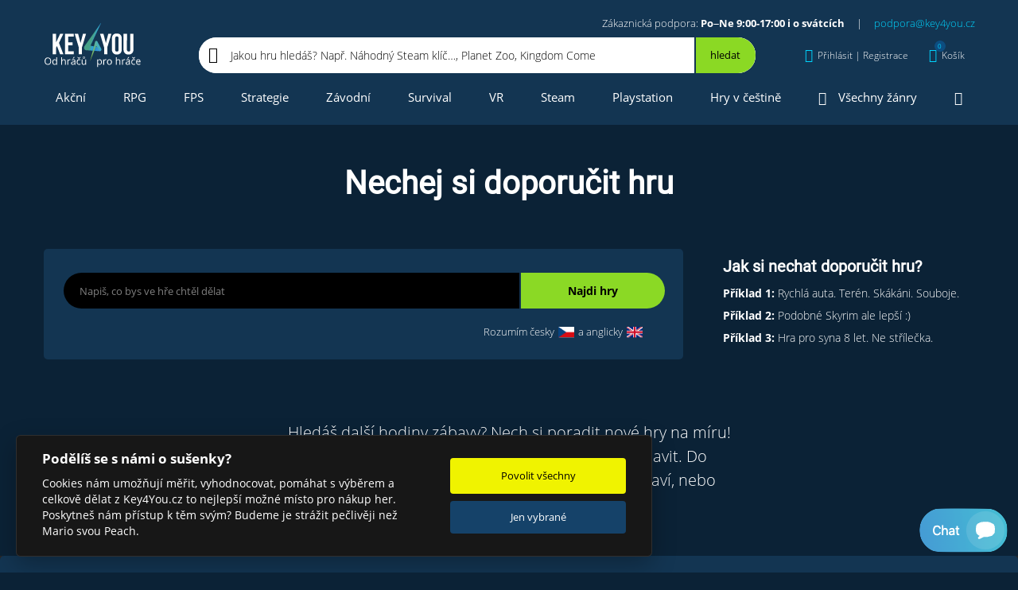

--- FILE ---
content_type: text/css
request_url: https://www.key4you.cz/css/main.css?v=1712848900
body_size: 40094
content:
@charset "UTF-8";@font-face{font-display:swap;font-family:Open Sans;font-weight:400;src:url(/fonts/OpenSans-Regular-subset.woff2) format("woff2"),url(/fonts/OpenSans-Regular.woff) format("woff")}@font-face{font-display:swap;font-family:Open Sans;font-weight:700;src:url(/fonts/OpenSans-Bold-subset.woff2) format("woff2"),url(/fonts/OpenSans-Bold.woff) format("woff")}@font-face{font-display:swap;font-family:Open Sans;font-weight:300;src:url(/fonts/OpenSans-Light-subset.woff2) format("woff2"),url(/fonts/OpenSans-Light.woff) format("woff")}@font-face{font-display:swap;font-family:Roboto;font-weight:100;src:url(/fonts/Roboto-Thin-subset.woff2) format("woff2"),url(/fonts/Roboto-Thin.woff) format("woff")}@font-face{font-display:swap;font-family:Roboto;font-weight:300;src:url(/fonts/Roboto-Light-subset.woff2) format("woff2"),url(/fonts/Roboto-Light.woff) format("woff")}@font-face{font-display:swap;font-family:Roboto;font-weight:400;src:url(/fonts/Roboto-Regular-subset.woff2) format("woff2"),url(/fonts/Roboto-Regular.woff) format("woff")}h1,h2,h3,h4,p{margin:0;padding:0}[data-toggle=tooltip]{cursor:pointer}.nowrap{white-space:nowrap}.z-index-10{position:relative;z-index:10}label{cursor:pointer}label,ol,ul{margin:0;padding:0}.text-lineThrough{text-decoration:line-through}.text-decoration-underline{text-decoration:underline}.text-decoration-none,.text-decoration-underline:hover{text-decoration:none}.text-decoration-none:hover{text-decoration:underline!important}.hover-underline-none{text-decoration:none}.hover-underline-none:hover{text-decoration:none!important}.font-weight-semibold{font-weight:600}.opacity-50{opacity:.5}.line-clamp-1{-webkit-line-clamp:1;line-clamp:1;-webkit-box-orient:vertical;display:-webkit-box;overflow:hidden;text-overflow:ellipsis}*,:after,:before{box-sizing:border-box}html{-webkit-text-size-adjust:100%;-webkit-tap-highlight-color:rgba(0,0,0,0);font-family:sans-serif;line-height:1.15}article,aside,figcaption,figure,footer,header,hgroup,main,nav,section{display:block}body{background-color:#fff;color:#212529;font-family:-apple-system,BlinkMacSystemFont,Segoe UI,Roboto,Helvetica Neue,Arial,Noto Sans,Liberation Sans,sans-serif,Apple Color Emoji,Segoe UI Emoji,Segoe UI Symbol,Noto Color Emoji;font-size:1rem;font-weight:400;line-height:1.5;margin:0;text-align:left}[tabindex="-1"]:focus:not(:focus-visible){outline:0!important}hr{box-sizing:content-box;height:0;overflow:visible}h1,h2,h3,h4,h5,h6{margin-bottom:.5rem;margin-top:0}p{margin-bottom:1rem;margin-top:0}abbr[data-original-title],abbr[title]{border-bottom:0;cursor:help;text-decoration:underline;-webkit-text-decoration:underline dotted;text-decoration:underline dotted;-webkit-text-decoration-skip-ink:none;text-decoration-skip-ink:none}address{font-style:normal;line-height:inherit}address,dl,ol,ul{margin-bottom:1rem}dl,ol,ul{margin-top:0}ol ol,ol ul,ul ol,ul ul{margin-bottom:0}dt{font-weight:700}dd{margin-bottom:.5rem;margin-left:0}blockquote{margin:0 0 1rem}b,strong{font-weight:bolder}small{font-size:80%}sub,sup{font-size:75%;line-height:0;position:relative;vertical-align:baseline}sub{bottom:-.25em}sup{top:-.5em}a{background-color:transparent;color:#007bff;text-decoration:none}a:hover{color:#0056b3;text-decoration:underline}a:not([href]):not([class]),a:not([href]):not([class]):hover{color:inherit;text-decoration:none}code,kbd,pre,samp{font-family:SFMono-Regular,Menlo,Monaco,Consolas,Liberation Mono,Courier New,monospace;font-size:1em}pre{-ms-overflow-style:scrollbar;margin-bottom:1rem;margin-top:0;overflow:auto}figure{margin:0 0 1rem}img{border-style:none}img,svg{vertical-align:middle}svg{overflow:hidden}table{border-collapse:collapse}caption{caption-side:bottom;color:#6c757d;padding-bottom:.75rem;padding-top:.75rem;text-align:left}th{text-align:inherit;text-align:-webkit-match-parent}label{display:inline-block;margin-bottom:.5rem}button{border-radius:0}button:focus:not(:focus-visible){outline:0}button,input,optgroup,select,textarea{font-family:inherit;font-size:inherit;line-height:inherit;margin:0}button,input{overflow:visible}button,select{text-transform:none}[role=button]{cursor:pointer}select{word-wrap:normal}[type=button],[type=reset],[type=submit],button{-webkit-appearance:button}[type=button]:not(:disabled),[type=reset]:not(:disabled),[type=submit]:not(:disabled),button:not(:disabled){cursor:pointer}[type=button]::-moz-focus-inner,[type=reset]::-moz-focus-inner,[type=submit]::-moz-focus-inner,button::-moz-focus-inner{border-style:none;padding:0}input[type=checkbox],input[type=radio]{box-sizing:border-box;padding:0}textarea{overflow:auto;resize:vertical}fieldset{border:0;margin:0;min-width:0;padding:0}legend{color:inherit;display:block;font-size:1.5rem;line-height:inherit;margin-bottom:.5rem;max-width:100%;padding:0;white-space:normal;width:100%}progress{vertical-align:baseline}[type=number]::-webkit-inner-spin-button,[type=number]::-webkit-outer-spin-button{height:auto}[type=search]{-webkit-appearance:none;outline-offset:-2px}[type=search]::-webkit-search-decoration{-webkit-appearance:none}::-webkit-file-upload-button{-webkit-appearance:button;font:inherit}output{display:inline-block}summary{cursor:pointer;display:list-item}template{display:none}[hidden]{display:none!important}.h1,.h2,.h3,.h4,.h5,.h6,h1,h2,h3,h4,h5,h6{font-weight:500;line-height:1.2;margin-bottom:.5rem}.h1,h1{font-size:2.5rem}.h2,h2{font-size:2rem}.h3,h3{font-size:1.75rem}.h4,h4{font-size:1.5rem}.h5,h5{font-size:1.25rem}.h6,h6{font-size:1rem}.lead{font-size:1.25rem;font-weight:300}.display-1{font-size:6rem}.display-1,.display-2{font-weight:300;line-height:1.2}.display-2{font-size:5.5rem}.display-3{font-size:4.5rem}.display-3,.display-4{font-weight:300;line-height:1.2}.display-4{font-size:3.5rem}hr{border:0;border-top:1px solid rgba(0,0,0,.1);margin-bottom:1rem;margin-top:1rem}.small,small{font-size:.875em;font-weight:400}.mark,mark{background-color:#fcf8e3;padding:.2em}.list-inline,.list-unstyled{list-style:none;padding-left:0}.list-inline-item{display:inline-block}.list-inline-item:not(:last-child){margin-right:.5rem}.initialism{font-size:90%;text-transform:uppercase}.blockquote{font-size:1.25rem;margin-bottom:1rem}.blockquote-footer{color:#6c757d;display:block;font-size:.875em}.blockquote-footer:before{content:"— "}.img-fluid,.img-thumbnail{height:auto;max-width:100%}.img-thumbnail{background-color:#fff;border:1px solid #dee2e6;border-radius:.25rem;padding:.25rem}.figure{display:inline-block}.figure-img{line-height:1;margin-bottom:.5rem}.figure-caption{color:#6c757d;font-size:90%}.container,.container-fluid,.container-lg,.container-xl,.container-xxl{margin-left:auto;margin-right:auto;padding-left:15px;padding-right:15px;width:100%}.row{display:flex;flex-wrap:wrap;margin-left:-15px;margin-right:-15px}.no-gutters{margin-left:0;margin-right:0}.no-gutters>.col,.no-gutters>[class*=col-]{padding-left:0;padding-right:0}.col,.col-1,.col-10,.col-11,.col-12,.col-2,.col-3,.col-4,.col-5,.col-6,.col-7,.col-8,.col-9,.col-auto,.col-lg,.col-lg-1,.col-lg-10,.col-lg-11,.col-lg-12,.col-lg-2,.col-lg-3,.col-lg-4,.col-lg-5,.col-lg-6,.col-lg-7,.col-lg-8,.col-lg-9,.col-lg-auto,.col-md,.col-md-1,.col-md-10,.col-md-11,.col-md-12,.col-md-2,.col-md-3,.col-md-4,.col-md-5,.col-md-6,.col-md-7,.col-md-8,.col-md-9,.col-md-auto,.col-sm,.col-sm-1,.col-sm-10,.col-sm-11,.col-sm-12,.col-sm-2,.col-sm-3,.col-sm-4,.col-sm-5,.col-sm-6,.col-sm-7,.col-sm-8,.col-sm-9,.col-sm-auto,.col-xl,.col-xl-1,.col-xl-10,.col-xl-11,.col-xl-12,.col-xl-2,.col-xl-3,.col-xl-4,.col-xl-5,.col-xl-6,.col-xl-7,.col-xl-8,.col-xl-9,.col-xl-auto,.col-xs,.col-xs-1,.col-xs-10,.col-xs-11,.col-xs-12,.col-xs-2,.col-xs-3,.col-xs-4,.col-xs-5,.col-xs-6,.col-xs-7,.col-xs-8,.col-xs-9,.col-xs-auto,.col-xxl,.col-xxl-1,.col-xxl-10,.col-xxl-11,.col-xxl-12,.col-xxl-2,.col-xxl-3,.col-xxl-4,.col-xxl-5,.col-xxl-6,.col-xxl-7,.col-xxl-8,.col-xxl-9,.col-xxl-auto{padding-left:15px;padding-right:15px;position:relative;width:100%}.col{flex-basis:0;flex-grow:1;max-width:100%}.row-cols-1>*{flex:0 0 100%;max-width:100%}.row-cols-2>*{flex:0 0 50%;max-width:50%}.row-cols-3>*{flex:0 0 33.3333333333%;max-width:33.3333333333%}.row-cols-4>*{flex:0 0 25%;max-width:25%}.row-cols-5>*{flex:0 0 20%;max-width:20%}.row-cols-6>*{flex:0 0 16.6666666667%;max-width:16.6666666667%}.col-auto{flex:0 0 auto;max-width:100%;width:auto}.col-1{flex:0 0 8.33333333%;max-width:8.33333333%}.col-2{flex:0 0 16.66666667%;max-width:16.66666667%}.col-3{flex:0 0 25%;max-width:25%}.col-4{flex:0 0 33.33333333%;max-width:33.33333333%}.col-5{flex:0 0 41.66666667%;max-width:41.66666667%}.col-6{flex:0 0 50%;max-width:50%}.col-7{flex:0 0 58.33333333%;max-width:58.33333333%}.col-8{flex:0 0 66.66666667%;max-width:66.66666667%}.col-9{flex:0 0 75%;max-width:75%}.col-10{flex:0 0 83.33333333%;max-width:83.33333333%}.col-11{flex:0 0 91.66666667%;max-width:91.66666667%}.col-12{flex:0 0 100%;max-width:100%}.order-first{order:-1}.order-last{order:13}.order-0{order:0}.order-1{order:1}.order-2{order:2}.order-3{order:3}.order-4{order:4}.order-5{order:5}.order-6{order:6}.order-7{order:7}.order-8{order:8}.order-9{order:9}.order-10{order:10}.order-11{order:11}.order-12{order:12}.offset-1{margin-left:8.33333333%}.offset-2{margin-left:16.66666667%}.offset-3{margin-left:25%}.offset-4{margin-left:33.33333333%}.offset-5{margin-left:41.66666667%}.offset-6{margin-left:50%}.offset-7{margin-left:58.33333333%}.offset-8{margin-left:66.66666667%}.offset-9{margin-left:75%}.offset-10{margin-left:83.33333333%}.offset-11{margin-left:91.66666667%}.modal-open{overflow:hidden}.modal-open .modal{overflow-x:hidden;overflow-y:auto}.modal{display:none;height:100%;left:0;outline:0;overflow:hidden;position:fixed;top:0;width:100%;z-index:1050}.modal-dialog{margin:.5rem;pointer-events:none;position:relative;width:auto}.modal.fade .modal-dialog{transform:translateY(-50px);transition:transform .3s ease-out}.modal.show .modal-dialog{transform:none}.modal.modal-static .modal-dialog{transform:scale(1.02)}.modal-dialog-scrollable{display:flex;max-height:calc(100% - 1rem)}.modal-dialog-scrollable .modal-content{max-height:calc(100vh - 1rem);overflow:hidden}.modal-dialog-scrollable .modal-footer,.modal-dialog-scrollable .modal-header{flex-shrink:0}.modal-dialog-scrollable .modal-body{overflow-y:auto}.modal-dialog-centered{align-items:center;display:flex;min-height:calc(100% - 1rem)}.modal-dialog-centered:before{content:"";display:block;height:calc(100vh - 1rem);height:-moz-min-content;height:min-content}.modal-dialog-centered.modal-dialog-scrollable{flex-direction:column;height:100%;justify-content:center}.modal-dialog-centered.modal-dialog-scrollable .modal-content{max-height:none}.modal-dialog-centered.modal-dialog-scrollable:before{content:none}.modal-content{background-clip:padding-box;background-color:#fff;border:1px solid rgba(0,0,0,.2);border-radius:.3rem;display:flex;flex-direction:column;outline:0;pointer-events:auto;position:relative;width:100%}.modal-backdrop{background-color:#000;height:100vh;left:0;position:fixed;top:0;width:100vw;z-index:1040}.modal-backdrop.fade{opacity:0}.modal-backdrop.show{opacity:.5}.modal-header{align-items:flex-start;border-bottom:1px solid #dee2e6;border-top-left-radius:calc(.3rem - 1px);border-top-right-radius:calc(.3rem - 1px);display:flex;justify-content:space-between;padding:1rem}.modal-header .close{margin:-1rem -1rem -1rem auto;padding:1rem}.modal-title{line-height:1.5;margin-bottom:0}.modal-body{flex:1 1 auto;padding:1rem;position:relative}.modal-footer{align-items:center;border-bottom-left-radius:calc(.3rem - 1px);border-bottom-right-radius:calc(.3rem - 1px);border-top:1px solid #dee2e6;display:flex;flex-wrap:wrap;justify-content:flex-end;padding:.75rem}.modal-footer>*{margin:.25rem}.modal-scrollbar-measure{height:50px;overflow:scroll;position:absolute;top:-9999px;width:50px}.tooltip{word-wrap:break-word;display:block;font-family:-apple-system,BlinkMacSystemFont,Segoe UI,Roboto,Helvetica Neue,Arial,Noto Sans,Liberation Sans,sans-serif,Apple Color Emoji,Segoe UI Emoji,Segoe UI Symbol,Noto Color Emoji;font-size:.875rem;font-style:normal;font-weight:400;letter-spacing:normal;line-break:auto;line-height:1.5;margin:0;opacity:0;position:absolute;text-align:left;text-align:start;text-decoration:none;text-shadow:none;text-transform:none;white-space:normal;word-break:normal;word-spacing:normal;z-index:1070}.tooltip.show{opacity:.9}.tooltip .arrow{display:block;height:.4rem;position:absolute;width:.8rem}.tooltip .arrow:before{border-color:transparent;border-style:solid;content:"";position:absolute}.bs-tooltip-auto[x-placement^=top],.bs-tooltip-top{padding:.4rem 0}.bs-tooltip-auto[x-placement^=top] .arrow,.bs-tooltip-top .arrow{bottom:0}.bs-tooltip-auto[x-placement^=top] .arrow:before,.bs-tooltip-top .arrow:before{border-top-color:#000;border-width:.4rem .4rem 0;top:0}.bs-tooltip-auto[x-placement^=right],.bs-tooltip-right{padding:0 .4rem}.bs-tooltip-auto[x-placement^=right] .arrow,.bs-tooltip-right .arrow{height:.8rem;left:0;width:.4rem}.bs-tooltip-auto[x-placement^=right] .arrow:before,.bs-tooltip-right .arrow:before{border-right-color:#000;border-width:.4rem .4rem .4rem 0;right:0}.bs-tooltip-auto[x-placement^=bottom],.bs-tooltip-bottom{padding:.4rem 0}.bs-tooltip-auto[x-placement^=bottom] .arrow,.bs-tooltip-bottom .arrow{top:0}.bs-tooltip-auto[x-placement^=bottom] .arrow:before,.bs-tooltip-bottom .arrow:before{border-bottom-color:#000;border-width:0 .4rem .4rem;bottom:0}.bs-tooltip-auto[x-placement^=left],.bs-tooltip-left{padding:0 .4rem}.bs-tooltip-auto[x-placement^=left] .arrow,.bs-tooltip-left .arrow{height:.8rem;right:0;width:.4rem}.bs-tooltip-auto[x-placement^=left] .arrow:before,.bs-tooltip-left .arrow:before{border-left-color:#000;border-width:.4rem 0 .4rem .4rem;left:0}.tooltip-inner{background-color:#000;border-radius:.25rem;color:#fff;max-width:200px;padding:.25rem .5rem;text-align:center}.align-baseline{vertical-align:baseline!important}.align-top{vertical-align:top!important}.align-middle{vertical-align:middle!important}.align-bottom{vertical-align:bottom!important}.align-text-bottom{vertical-align:text-bottom!important}.align-text-top{vertical-align:text-top!important}.bg-primary{background-color:#007bff!important}a.bg-primary:focus,a.bg-primary:hover,button.bg-primary:focus,button.bg-primary:hover{background-color:#0062cc!important}.bg-secondary{background-color:#6c757d!important}a.bg-secondary:focus,a.bg-secondary:hover,button.bg-secondary:focus,button.bg-secondary:hover{background-color:#545b62!important}.bg-success{background-color:#28a745!important}a.bg-success:focus,a.bg-success:hover,button.bg-success:focus,button.bg-success:hover{background-color:#1e7e34!important}.bg-info{background-color:#17a2b8!important}a.bg-info:focus,a.bg-info:hover,button.bg-info:focus,button.bg-info:hover{background-color:#117a8b!important}.bg-warning{background-color:#ffc107!important}a.bg-warning:focus,a.bg-warning:hover,button.bg-warning:focus,button.bg-warning:hover{background-color:#d39e00!important}.bg-danger{background-color:#dc3545!important}a.bg-danger:focus,a.bg-danger:hover,button.bg-danger:focus,button.bg-danger:hover{background-color:#bd2130!important}.bg-light{background-color:#f8f9fa!important}a.bg-light:focus,a.bg-light:hover,button.bg-light:focus,button.bg-light:hover{background-color:#dae0e5!important}.bg-dark{background-color:#343a40!important}a.bg-dark:focus,a.bg-dark:hover,button.bg-dark:focus,button.bg-dark:hover{background-color:#1d2124!important}.bg-white{background-color:#fff!important}.bg-transparent{background-color:transparent!important}.border{border:1px solid #dee2e6!important}.border-top{border-top:1px solid #dee2e6!important}.border-right{border-right:1px solid #dee2e6!important}.border-bottom{border-bottom:1px solid #dee2e6!important}.border-left{border-left:1px solid #dee2e6!important}.border-0{border:0!important}.border-top-0{border-top:0!important}.border-right-0{border-right:0!important}.border-bottom-0{border-bottom:0!important}.border-left-0{border-left:0!important}.border-primary{border-color:#007bff!important}.border-secondary{border-color:#6c757d!important}.border-success{border-color:#28a745!important}.border-info{border-color:#17a2b8!important}.border-warning{border-color:#ffc107!important}.border-danger{border-color:#dc3545!important}.border-light{border-color:#f8f9fa!important}.border-dark{border-color:#343a40!important}.border-white{border-color:#fff!important}.rounded-sm{border-radius:.2rem!important}.rounded{border-radius:.25rem!important}.rounded-top{border-top-left-radius:.25rem!important}.rounded-right,.rounded-top{border-top-right-radius:.25rem!important}.rounded-bottom,.rounded-right{border-bottom-right-radius:.25rem!important}.rounded-bottom,.rounded-left{border-bottom-left-radius:.25rem!important}.rounded-left{border-top-left-radius:.25rem!important}.rounded-lg{border-radius:.3rem!important}.rounded-circle{border-radius:50%!important}.rounded-pill{border-radius:50rem!important}.rounded-0{border-radius:0!important}.clearfix:after{clear:both;content:"";display:block}.d-none{display:none!important}.d-inline{display:inline!important}.d-inline-block{display:inline-block!important}.d-block{display:block!important}.d-table{display:table!important}.d-table-row{display:table-row!important}.d-table-cell{display:table-cell!important}.d-flex{display:flex!important}.d-inline-flex{display:inline-flex!important}.embed-responsive{display:block;overflow:hidden;padding:0;position:relative;width:100%}.embed-responsive:before{content:"";display:block}.embed-responsive .embed-responsive-item,.embed-responsive embed,.embed-responsive iframe,.embed-responsive object,.embed-responsive video{border:0;bottom:0;height:100%;left:0;position:absolute;top:0;width:100%}.embed-responsive-21by9:before{padding-top:42.85714286%}.embed-responsive-16by9:before{padding-top:56.25%}.embed-responsive-4by3:before{padding-top:75%}.embed-responsive-1by1:before{padding-top:100%}.flex-row{flex-direction:row!important}.flex-column{flex-direction:column!important}.flex-row-reverse{flex-direction:row-reverse!important}.flex-column-reverse{flex-direction:column-reverse!important}.flex-wrap{flex-wrap:wrap!important}.flex-nowrap{flex-wrap:nowrap!important}.flex-wrap-reverse{flex-wrap:wrap-reverse!important}.flex-fill{flex:1 1 auto!important}.flex-grow-0{flex-grow:0!important}.flex-grow-1{flex-grow:1!important}.flex-shrink-0{flex-shrink:0!important}.flex-shrink-1{flex-shrink:1!important}.justify-content-start{justify-content:flex-start!important}.justify-content-end{justify-content:flex-end!important}.justify-content-center{justify-content:center!important}.justify-content-between{justify-content:space-between!important}.justify-content-around{justify-content:space-around!important}.align-items-start{align-items:flex-start!important}.align-items-end{align-items:flex-end!important}.align-items-center{align-items:center!important}.align-items-baseline{align-items:baseline!important}.align-items-stretch{align-items:stretch!important}.align-content-start{align-content:flex-start!important}.align-content-end{align-content:flex-end!important}.align-content-center{align-content:center!important}.align-content-between{align-content:space-between!important}.align-content-around{align-content:space-around!important}.align-content-stretch{align-content:stretch!important}.align-self-auto{align-self:auto!important}.align-self-start{align-self:flex-start!important}.align-self-end{align-self:flex-end!important}.align-self-center{align-self:center!important}.align-self-baseline{align-self:baseline!important}.align-self-stretch{align-self:stretch!important}.float-left{float:left!important}.float-right{float:right!important}.float-none{float:none!important}.user-select-all{-webkit-user-select:all!important;-moz-user-select:all!important;user-select:all!important}.user-select-auto{-webkit-user-select:auto!important;-moz-user-select:auto!important;user-select:auto!important}.user-select-none{-webkit-user-select:none!important;-moz-user-select:none!important;user-select:none!important}.overflow-auto{overflow:auto!important}.overflow-hidden{overflow:hidden!important}.position-static{position:static!important}.position-relative{position:relative!important}.position-absolute{position:absolute!important}.position-fixed{position:fixed!important}.position-sticky{position:sticky!important}.fixed-top{top:0}.fixed-bottom,.fixed-top{left:0;position:fixed;right:0;z-index:1030}.fixed-bottom{bottom:0}@supports (position:sticky){.sticky-top{position:sticky;top:0;z-index:1020}}.sr-only{clip:rect(0,0,0,0);border:0;height:1px;margin:-1px;overflow:hidden;padding:0;position:absolute;white-space:nowrap;width:1px}.sr-only-focusable:active,.sr-only-focusable:focus{clip:auto;height:auto;overflow:visible;position:static;white-space:normal;width:auto}.shadow-sm{box-shadow:0 .125rem .25rem rgba(0,0,0,.075)!important}.shadow{box-shadow:0 .5rem 1rem rgba(0,0,0,.15)!important}.shadow-lg{box-shadow:0 1rem 3rem rgba(0,0,0,.175)!important}.shadow-none{box-shadow:none!important}.w-25{width:25%!important}.w-50{width:50%!important}.w-75{width:75%!important}.w-100{width:100%!important}.w-auto{width:auto!important}.h-25{height:25%!important}.h-50{height:50%!important}.h-75{height:75%!important}.h-100{height:100%!important}.h-auto{height:auto!important}.mw-100{max-width:100%!important}.mh-100{max-height:100%!important}.min-vw-100{min-width:100vw!important}.min-vh-100{min-height:100vh!important}.vw-100{width:100vw!important}.vh-100{height:100vh!important}.m-0{margin:0!important}.mt-0,.my-0{margin-top:0!important}.mr-0,.mx-0{margin-right:0!important}.mb-0,.my-0{margin-bottom:0!important}.ml-0,.mx-0{margin-left:0!important}.m-1{margin:.25rem!important}.mt-1,.my-1{margin-top:.25rem!important}.mr-1,.mx-1{margin-right:.25rem!important}.mb-1,.my-1{margin-bottom:.25rem!important}.ml-1,.mx-1{margin-left:.25rem!important}.m-2{margin:.5rem!important}.mt-2,.my-2{margin-top:.5rem!important}.mr-2,.mx-2{margin-right:.5rem!important}.mb-2,.my-2{margin-bottom:.5rem!important}.ml-2,.mx-2{margin-left:.5rem!important}.m-3{margin:1rem!important}.mt-3,.my-3{margin-top:1rem!important}.mr-3,.mx-3{margin-right:1rem!important}.mb-3,.my-3{margin-bottom:1rem!important}.ml-3,.mx-3{margin-left:1rem!important}.m-4{margin:1.5rem!important}.mt-4,.my-4{margin-top:1.5rem!important}.mr-4,.mx-4{margin-right:1.5rem!important}.mb-4,.my-4{margin-bottom:1.5rem!important}.ml-4,.mx-4{margin-left:1.5rem!important}.m-5{margin:5px!important}.mt-5,.my-5{margin-top:5px!important}.mr-5,.mx-5{margin-right:5px!important}.mb-5,.my-5{margin-bottom:5px!important}.ml-5,.mx-5{margin-left:5px!important}.m-10{margin:10px!important}.mt-10,.my-10{margin-top:10px!important}.mr-10,.mx-10{margin-right:10px!important}.mb-10,.my-10{margin-bottom:10px!important}.ml-10,.mx-10{margin-left:10px!important}.m-15{margin:15px!important}.mt-15,.my-15{margin-top:15px!important}.mr-15,.mx-15{margin-right:15px!important}.mb-15,.my-15{margin-bottom:15px!important}.ml-15,.mx-15{margin-left:15px!important}.m-20{margin:20px!important}.mt-20,.my-20{margin-top:20px!important}.mr-20,.mx-20{margin-right:20px!important}.mb-20,.my-20{margin-bottom:20px!important}.ml-20,.mx-20{margin-left:20px!important}.m-25{margin:25px!important}.mt-25,.my-25{margin-top:25px!important}.mr-25,.mx-25{margin-right:25px!important}.mb-25,.my-25{margin-bottom:25px!important}.ml-25,.mx-25{margin-left:25px!important}.m-30{margin:30px!important}.mt-30,.my-30{margin-top:30px!important}.mr-30,.mx-30{margin-right:30px!important}.mb-30,.my-30{margin-bottom:30px!important}.ml-30,.mx-30{margin-left:30px!important}.m-40{margin:40px!important}.mt-40,.my-40{margin-top:40px!important}.mr-40,.mx-40{margin-right:40px!important}.mb-40,.my-40{margin-bottom:40px!important}.ml-40,.mx-40{margin-left:40px!important}.m-50{margin:50px!important}.mt-50,.my-50{margin-top:50px!important}.mr-50,.mx-50{margin-right:50px!important}.mb-50,.my-50{margin-bottom:50px!important}.ml-50,.mx-50{margin-left:50px!important}.m-60{margin:60px!important}.mt-60,.my-60{margin-top:60px!important}.mr-60,.mx-60{margin-right:60px!important}.mb-60,.my-60{margin-bottom:60px!important}.ml-60,.mx-60{margin-left:60px!important}.m-70{margin:70px!important}.mt-70,.my-70{margin-top:70px!important}.mr-70,.mx-70{margin-right:70px!important}.mb-70,.my-70{margin-bottom:70px!important}.ml-70,.mx-70{margin-left:70px!important}.m-100{margin:100px!important}.mt-100,.my-100{margin-top:100px!important}.mr-100,.mx-100{margin-right:100px!important}.mb-100,.my-100{margin-bottom:100px!important}.ml-100,.mx-100{margin-left:100px!important}.p-0{padding:0!important}.pt-0,.py-0{padding-top:0!important}.pr-0,.px-0{padding-right:0!important}.pb-0,.py-0{padding-bottom:0!important}.pl-0,.px-0{padding-left:0!important}.p-1{padding:.25rem!important}.pt-1,.py-1{padding-top:.25rem!important}.pr-1,.px-1{padding-right:.25rem!important}.pb-1,.py-1{padding-bottom:.25rem!important}.pl-1,.px-1{padding-left:.25rem!important}.p-2{padding:.5rem!important}.pt-2,.py-2{padding-top:.5rem!important}.pr-2,.px-2{padding-right:.5rem!important}.pb-2,.py-2{padding-bottom:.5rem!important}.pl-2,.px-2{padding-left:.5rem!important}.p-3{padding:1rem!important}.pt-3,.py-3{padding-top:1rem!important}.pr-3,.px-3{padding-right:1rem!important}.pb-3,.py-3{padding-bottom:1rem!important}.pl-3,.px-3{padding-left:1rem!important}.p-4{padding:1.5rem!important}.pt-4,.py-4{padding-top:1.5rem!important}.pr-4,.px-4{padding-right:1.5rem!important}.pb-4,.py-4{padding-bottom:1.5rem!important}.pl-4,.px-4{padding-left:1.5rem!important}.p-5{padding:5px!important}.pt-5,.py-5{padding-top:5px!important}.pr-5,.px-5{padding-right:5px!important}.pb-5,.py-5{padding-bottom:5px!important}.pl-5,.px-5{padding-left:5px!important}.p-10{padding:10px!important}.pt-10,.py-10{padding-top:10px!important}.pr-10,.px-10{padding-right:10px!important}.pb-10,.py-10{padding-bottom:10px!important}.pl-10,.px-10{padding-left:10px!important}.p-15{padding:15px!important}.pt-15,.py-15{padding-top:15px!important}.pr-15,.px-15{padding-right:15px!important}.pb-15,.py-15{padding-bottom:15px!important}.pl-15,.px-15{padding-left:15px!important}.p-20{padding:20px!important}.pt-20,.py-20{padding-top:20px!important}.pr-20,.px-20{padding-right:20px!important}.pb-20,.py-20{padding-bottom:20px!important}.pl-20,.px-20{padding-left:20px!important}.p-25{padding:25px!important}.pt-25,.py-25{padding-top:25px!important}.pr-25,.px-25{padding-right:25px!important}.pb-25,.py-25{padding-bottom:25px!important}.pl-25,.px-25{padding-left:25px!important}.p-30{padding:30px!important}.pt-30,.py-30{padding-top:30px!important}.pr-30,.px-30{padding-right:30px!important}.pb-30,.py-30{padding-bottom:30px!important}.pl-30,.px-30{padding-left:30px!important}.p-40{padding:40px!important}.pt-40,.py-40{padding-top:40px!important}.pr-40,.px-40{padding-right:40px!important}.pb-40,.py-40{padding-bottom:40px!important}.pl-40,.px-40{padding-left:40px!important}.p-50{padding:50px!important}.pt-50,.py-50{padding-top:50px!important}.pr-50,.px-50{padding-right:50px!important}.pb-50,.py-50{padding-bottom:50px!important}.pl-50,.px-50{padding-left:50px!important}.p-60{padding:60px!important}.pt-60,.py-60{padding-top:60px!important}.pr-60,.px-60{padding-right:60px!important}.pb-60,.py-60{padding-bottom:60px!important}.pl-60,.px-60{padding-left:60px!important}.p-70{padding:70px!important}.pt-70,.py-70{padding-top:70px!important}.pr-70,.px-70{padding-right:70px!important}.pb-70,.py-70{padding-bottom:70px!important}.pl-70,.px-70{padding-left:70px!important}.p-100{padding:100px!important}.pt-100,.py-100{padding-top:100px!important}.pr-100,.px-100{padding-right:100px!important}.pb-100,.py-100{padding-bottom:100px!important}.pl-100,.px-100{padding-left:100px!important}.m-n1{margin:-.25rem!important}.mt-n1,.my-n1{margin-top:-.25rem!important}.mr-n1,.mx-n1{margin-right:-.25rem!important}.mb-n1,.my-n1{margin-bottom:-.25rem!important}.ml-n1,.mx-n1{margin-left:-.25rem!important}.m-n2{margin:-.5rem!important}.mt-n2,.my-n2{margin-top:-.5rem!important}.mr-n2,.mx-n2{margin-right:-.5rem!important}.mb-n2,.my-n2{margin-bottom:-.5rem!important}.ml-n2,.mx-n2{margin-left:-.5rem!important}.m-n3{margin:-1rem!important}.mt-n3,.my-n3{margin-top:-1rem!important}.mr-n3,.mx-n3{margin-right:-1rem!important}.mb-n3,.my-n3{margin-bottom:-1rem!important}.ml-n3,.mx-n3{margin-left:-1rem!important}.m-n4{margin:-1.5rem!important}.mt-n4,.my-n4{margin-top:-1.5rem!important}.mr-n4,.mx-n4{margin-right:-1.5rem!important}.mb-n4,.my-n4{margin-bottom:-1.5rem!important}.ml-n4,.mx-n4{margin-left:-1.5rem!important}.m-n5{margin:-5px!important}.mt-n5,.my-n5{margin-top:-5px!important}.mr-n5,.mx-n5{margin-right:-5px!important}.mb-n5,.my-n5{margin-bottom:-5px!important}.ml-n5,.mx-n5{margin-left:-5px!important}.m-n10{margin:-10px!important}.mt-n10,.my-n10{margin-top:-10px!important}.mr-n10,.mx-n10{margin-right:-10px!important}.mb-n10,.my-n10{margin-bottom:-10px!important}.ml-n10,.mx-n10{margin-left:-10px!important}.m-n15{margin:-15px!important}.mt-n15,.my-n15{margin-top:-15px!important}.mr-n15,.mx-n15{margin-right:-15px!important}.mb-n15,.my-n15{margin-bottom:-15px!important}.ml-n15,.mx-n15{margin-left:-15px!important}.m-n20{margin:-20px!important}.mt-n20,.my-n20{margin-top:-20px!important}.mr-n20,.mx-n20{margin-right:-20px!important}.mb-n20,.my-n20{margin-bottom:-20px!important}.ml-n20,.mx-n20{margin-left:-20px!important}.m-n25{margin:-25px!important}.mt-n25,.my-n25{margin-top:-25px!important}.mr-n25,.mx-n25{margin-right:-25px!important}.mb-n25,.my-n25{margin-bottom:-25px!important}.ml-n25,.mx-n25{margin-left:-25px!important}.m-n30{margin:-30px!important}.mt-n30,.my-n30{margin-top:-30px!important}.mr-n30,.mx-n30{margin-right:-30px!important}.mb-n30,.my-n30{margin-bottom:-30px!important}.ml-n30,.mx-n30{margin-left:-30px!important}.m-n40{margin:-40px!important}.mt-n40,.my-n40{margin-top:-40px!important}.mr-n40,.mx-n40{margin-right:-40px!important}.mb-n40,.my-n40{margin-bottom:-40px!important}.ml-n40,.mx-n40{margin-left:-40px!important}.m-n50{margin:-50px!important}.mt-n50,.my-n50{margin-top:-50px!important}.mr-n50,.mx-n50{margin-right:-50px!important}.mb-n50,.my-n50{margin-bottom:-50px!important}.ml-n50,.mx-n50{margin-left:-50px!important}.m-n60{margin:-60px!important}.mt-n60,.my-n60{margin-top:-60px!important}.mr-n60,.mx-n60{margin-right:-60px!important}.mb-n60,.my-n60{margin-bottom:-60px!important}.ml-n60,.mx-n60{margin-left:-60px!important}.m-n70{margin:-70px!important}.mt-n70,.my-n70{margin-top:-70px!important}.mr-n70,.mx-n70{margin-right:-70px!important}.mb-n70,.my-n70{margin-bottom:-70px!important}.ml-n70,.mx-n70{margin-left:-70px!important}.m-n100{margin:-100px!important}.mt-n100,.my-n100{margin-top:-100px!important}.mr-n100,.mx-n100{margin-right:-100px!important}.mb-n100,.my-n100{margin-bottom:-100px!important}.ml-n100,.mx-n100{margin-left:-100px!important}.m-auto{margin:auto!important}.mt-auto,.my-auto{margin-top:auto!important}.mr-auto,.mx-auto{margin-right:auto!important}.mb-auto,.my-auto{margin-bottom:auto!important}.ml-auto,.mx-auto{margin-left:auto!important}.stretched-link:after{background-color:transparent;bottom:0;content:"";left:0;pointer-events:auto;position:absolute;right:0;top:0;z-index:1}.text-monospace{font-family:SFMono-Regular,Menlo,Monaco,Consolas,Liberation Mono,Courier New,monospace!important}.text-justify{text-align:justify!important}.text-wrap{white-space:normal!important}.text-nowrap{white-space:nowrap!important}.text-truncate{overflow:hidden;text-overflow:ellipsis;white-space:nowrap}.text-left{text-align:left!important}.text-right{text-align:right!important}.text-center{text-align:center!important}.text-lowercase{text-transform:lowercase!important}.text-uppercase{text-transform:uppercase!important}.text-capitalize{text-transform:capitalize!important}.font-weight-light{font-weight:300!important}.font-weight-lighter{font-weight:lighter!important}.font-weight-normal{font-weight:400!important}.font-weight-bold{font-weight:700!important}.font-weight-bolder{font-weight:bolder!important}.font-italic{font-style:italic!important}.text-white{color:#fff!important}.text-primary{color:#007bff!important}a.text-primary:focus,a.text-primary:hover{color:#0056b3!important}.text-secondary{color:#6c757d!important}a.text-secondary:focus,a.text-secondary:hover{color:#494f54!important}.text-success{color:#28a745!important}a.text-success:focus,a.text-success:hover{color:#19692c!important}.text-info{color:#17a2b8!important}a.text-info:focus,a.text-info:hover{color:#0f6674!important}.text-warning{color:#ffc107!important}a.text-warning:focus,a.text-warning:hover{color:#ba8b00!important}.text-danger{color:#dc3545!important}a.text-danger:focus,a.text-danger:hover{color:#a71d2a!important}.text-light{color:#f8f9fa!important}a.text-light:focus,a.text-light:hover{color:#cbd3da!important}.text-dark{color:#343a40!important}a.text-dark:focus,a.text-dark:hover{color:#121416!important}.text-body{color:#212529!important}.text-muted{color:#6c757d!important}.text-black-50{color:rgba(0,0,0,.5)!important}.text-white-50{color:hsla(0,0%,100%,.5)!important}.text-hide{background-color:transparent;border:0;color:transparent;font:0/0 a;text-shadow:none}.text-decoration-none{text-decoration:none!important}.text-break{word-wrap:break-word!important;word-break:break-word!important}.text-reset{color:inherit!important}.visible{visibility:visible!important}.invisible{visibility:hidden!important}button{background:none;border:0}select{background-color:#071520;border:1px solid #000;border-radius:20px;color:#fff;height:30px;padding:0 11px}::-webkit-input-placeholder{color:#fff;font-size:.8125rem;font-weight:400;opacity:.5}::-moz-placeholder{color:#fff;font-size:.8125rem;font-weight:400;opacity:.5}:-ms-input-placeholder{color:#fff;font-size:.8125rem;font-weight:400;opacity:.5}:-moz-placeholder{color:#fff;font-size:.8125rem;font-weight:400;opacity:.5}.cursor-default{cursor:default}.cursor-default-important{cursor:default!important}.cursor-pointer{cursor:pointer}.h1,.h2,.h3,.h4,.h5,.h6,h1,h2,h3,h4,h5,h6{font-weight:100}body{-webkit-font-smoothing:antialiased;-moz-osx-font-smoothing:auto;background-color:#0b2236;color:#fff;font-family:Open Sans,sans-serif;font-size:.8125rem;font-weight:300;min-height:100vh;min-height:-webkit-fill-available;width:100%}html{height:-webkit-fill-available}.flash-message{z-index:5000!important}h1,h2,h3,h4,p{font-family:Roboto,sans-serif}p{color:#fff;font-size:.8125rem;line-height:19px}[class*=" icon-"],[class^=icon-]{vertical-align:middle}.border-bottom-gray{border-bottom:1px solid hsla(0,0%,100%,.3)}.border-top-gray{border-top:1px solid hsla(0,0%,100%,.3)}.border-right-gray{border-right:1px solid hsla(0,0%,100%,.3)}.border-left-gray{border-left:1px solid hsla(0,0%,100%,.3)}a,a:hover{color:#00d5ff}.anchor{display:block;position:relative;top:-100px;visibility:hidden}#loading-overlay{background:rgba(0,0,0,.4);display:none;height:100%;position:fixed;top:0;width:100%;z-index:100}.loading-cv-spinner{align-items:center;display:flex;height:100%;justify-content:center}.loading-spinner{animation:sp-anime .8s linear infinite;border:4px solid #ddd;border-radius:50%;border-top-color:#2e93e6;height:40px;width:40px}@keyframes sp-anime{to{transform:rotate(1turn)}}.is-hide{display:none}.iframe-facebookPost{height:0;margin:auto;overflow:hidden;padding-bottom:112.4365482234%;position:relative;width:100%}.iframe-facebookPost iframe{background:#fff;border:0!important;height:100%;left:0;position:absolute;top:0;width:100%}.abs-1{position:absolute;right:0;top:0}.abs-2{margin-bottom:-99px;top:-99px}.abs-2,.abs-3{position:relative}.abs-3{margin-bottom:50px;margin-top:-100px}.abs-4{margin-bottom:-280px;position:relative;z-index:1}.margin-top--30{margin-top:-15px}.border-radius-25{border-radius:25px}.categoryContent{max-width:1180px}.grecaptcha-badge{visibility:hidden}.flash-container .flash-message:after{display:none}.flash-container .flash-message{padding-right:15px!important}.border-radius-5{border-radius:5px;overflow:hidden}.invisible{visibility:hidden}.overflow-visible{overflow:visible!important}.js-paymentsgroups{overflow:hidden!important}.header{background-color:#133552;color:#fff;left:0;padding-bottom:5px;position:relative;top:0;width:100%;z-index:1000}.header h1{margin-bottom:0;padding-bottom:0}.header__smallMenu{position:relative}.header__smallMenu:hover>div{background:#171717}.header__smallMenu>div{cursor:pointer}.header__smallMenu ul{left:0;list-style:none;margin:0;padding:0;position:absolute;top:100%}.header--hidden{display:none!important}.header--isNotFixed{position:absolute}.header__logo{background:url(/images/logo.svg) no-repeat 50%;background-size:100% 100%;height:58px;margin:0 23px 30px 0;position:relative;top:25px;width:124px}.header__basicInfo{color:#fff;font-size:.8125rem;font-weight:300;line-height:12px;padding-bottom:12px;padding-top:23px}.header__basicInfo--small{display:none;font-size:.75rem;line-height:17px;padding:0 10px 0 0}.header__basicInfo strong{font-weight:700}.header__basicInfo a,.header__basicInfo a:hover{color:#00d5ff}.header__basicInfo__separator{margin:0 15px}.header__searchResults{background-color:#071520;border-top:1px solid #404e5a;padding:20px 20px 0;width:100%}.header__searchResults__tip{margin:0 -20px;padding:25px 20px}.header__searchResults__tip--light{background-color:#262626}.header__searchResults__emptyTitle{color:#fff;font-size:1.125rem;font-weight:400;line-height:24px}.header__searchResults__emptyText{color:#fff;font-size:.8125rem;font-weight:400;line-height:24px}.header__searchResults__tags{background-color:#262626;margin:0 -20px;padding:15px 20px}.header__searchResults__title{color:#fff;font-size:1.125rem;font-weight:400;line-height:18px;padding-bottom:10px}.header__searchResults__title span{font-size:.8125rem;font-weight:300;padding-left:30px}.header__searchResults__title span a{color:#00d5ff;margin-left:30px}.header__searchResults__title span a:hover{color:#00d5ff}.header__search{margin:0 auto;max-width:700px;position:relative}.header__search--modal{max-width:100%;width:100%}.header__search--modal .header__search__button,.header__search--modal .header__search__input{display:block;height:65px;line-height:65px}.header__search--modal .header__search__inner{border-radius:0}.header__search__inner{background-color:#071520;border-radius:23px}.header__search div.header__search__input{cursor:pointer}.header__search__input{background:transparent;border:0;color:#fff;height:45px;line-height:45px;overflow:hidden;padding:0 70px 0 20px;width:100%}.header__search__input:focus{border-bottom-left-radius:0;border-bottom-right-radius:0;outline:none}.header__search__button{color:#fff;font-size:1.0625rem;height:45px;line-height:45px;width:60px}.header__search__button--remove{display:none}.header__link{border:0;border-radius:5px 5px 0 0;color:#fff;font-size:.75rem;font-weight:300;height:45px;line-height:45px;margin:0;padding:0 13px;white-space:nowrap}.header__link:focus,.header__link:hover{outline:0}.header__link i,.header__link>span{display:inline-block}.header__link i{color:#00d5ff;font-size:1.0625rem;margin-right:6px;position:relative}.header__link i>span{background-color:#0d4d80;border-radius:50%;display:block;font-family:Open Sans,sans-serif;font-size:.5rem;font-weight:400;height:14px;line-height:14px;position:absolute;right:-11px;text-align:center;top:-10px;width:14px}.header__link .icon-chevron-down{color:#fff;display:none;font-size:.6875rem;margin-right:0}.header__link--menu{color:#00d5ff;font-size:.9375rem;font-weight:400;padding-right:0!important}.header__link.open{background-color:#171717}.header__link--cartDarkBlue,.header__link--cartLightBlue{background:#071520;border-radius:52px;padding:0 28px}.header__link--cartDarkBlue.open,.header__link--cartLightBlue.open{border-bottom-left-radius:0;border-bottom-right-radius:0;border-top-left-radius:25px;border-top-right-radius:25px}.header__link--cartLightBlue{background:#0f5187}.header__link--cartLightBlue i>span{background:#00d5ff;color:#171717}.header__submenu{background-color:#171717;border-radius:0 5px 5px 5px;display:none;left:0;padding:20px;position:absolute;top:50px;width:700px}.header__submenu--right{left:auto;right:0}.header__submenu--smallest{border-top-right-radius:0;width:336px}.header__submenu__all{border-bottom:1px solid hsla(0,0%,100%,.3);color:#00d5ff;display:block;font-size:.9375rem;font-weight:300;line-height:19px;margin-bottom:20px;padding:0 10px 15px}.header__submenu__all--modal{border-top:1px solid hsla(0,0%,100%,.3);padding-top:15px}.header__submenu__all:hover{color:#00d5ff}.header__submenu__cats{padding-left:10px;padding-right:10px}.header__submenu__cats a{color:#00d5ff;display:block;font-size:.9375rem;font-weight:300;line-height:37px}.header__submenu__cats a:hover{color:#00d5ff}.header__menu{margin-top:3px;position:relative}.header__menu>li>a{color:#fff;display:block;font-size:.9375rem;font-weight:400;line-height:50px;padding:0 15px;white-space:nowrap}.header__menu>li>a.black{background-color:#171717;border-radius:5px;margin-right:2px}.header__menu>li>a.active,.header__menu>li>a:hover{background-color:#0b2236;border-radius:5px;text-decoration:none}.header__menu>li>a.isSubmenu{position:relative}.header__menu>li>a i{font-size:1.0625rem;margin-right:15px}.header__menu>li.isSubmenu:hover .header__submenu{display:block}.header__menu>li.isSubmenu:hover>a{background-color:#171717;border-radius:5px 5px 0 0}.header__menu>li.isSubmenu--small:hover>a{padding-bottom:0}.header__menu--small{display:none!important;margin-bottom:0;padding-bottom:0}.header__menu--small>li>a{color:#fff;font-size:.8125rem;font-weight:400;padding:0 10px}.header__cart__empty{color:#fff;font-size:.8125rem;font-weight:300;line-height:19px}.header__cart__empty a,.header__removeCart{color:#00d5ff;font-weight:400}.header__removeCart{font-size:.8125rem;line-height:40px;padding-left:10px}.header__removeCart:hover{color:#00d5ff}.header__myGames{color:#fff;font-size:.8125rem;font-weight:300;line-height:19px;padding-bottom:20px}.header__myGames a,.header__myGames a:hover{color:#00d5ff}.header__myGamesTitle{border-bottom:1px solid hsla(0,0%,100%,.3);color:#fff;font-size:.8125rem;font-weight:300;line-height:19px;margin-bottom:17px;padding-bottom:6px;padding-left:10px}.header__myGamesTitle span{color:#fff;font-size:.6875rem;font-weight:400;margin-left:10px}.header__myGamesText{color:#fff;font-size:.8125rem;font-weight:300;line-height:19px;padding-left:10px}.header__myGamesText strong{font-weight:700}.header__cartItems{max-height:60vh}.header__cartItems,.header__myGamesItems{margin-bottom:10px;overflow:auto;overflow-x:hidden}.header__myGamesItems{margin-top:10px;max-height:40vh}.header__profile{color:#00d5ff;font-size:.8125rem;font-weight:300;line-height:26px}.header__profile i{color:#8bd925}.header__profile a,.header__profile a:hover{color:#00d5ff;display:block}.header__profileList li a{background-color:#262626;border-radius:5px;color:#fff;display:block;font-size:.8125rem;font-weight:300;line-height:48px;margin-bottom:10px;padding:0 20px;position:relative}.header__profileList li a i{color:#8bd925}.header__profileList li a:hover{background-color:#404040;text-decoration:none}.header__profileList li:last-child>a{margin-bottom:0}.header__profileAchievment{background-color:#133552;height:1px;left:0;position:absolute;top:37px;width:100%}.header__profileAchievment>div{background-color:#00d5ff;height:1px;left:0;position:absolute;top:0}.header__profileActive{background-color:#f6e902;color:#000;font-size:.8125rem;font-weight:300;line-height:42px;margin:0 -20px;padding:0 20px}.header__profileMembership{background-color:#f6e902;height:1px;left:0;position:absolute;top:37px;width:100%}.header__profileMembership>div{background-color:#64601b;height:1px;left:0;position:absolute;top:0}.header.header--scrolled{border-bottom:1px solid #0b2236;display:none;padding:10px 0;position:fixed;top:0;z-index:10000}.header.header--scrolled .header__logo{background:url(/images/logo-small.svg) no-repeat 50%;height:36px;margin-bottom:0;margin-top:0;top:0;width:76px}.header.header--scrolled .header__basicInfo{display:none}.header.header--scrolled .header__basicInfo--small{display:block}.header.header--scrolled .header__menu{display:none!important}.header.header--scrolled .header__menu--small{display:flex!important;margin-top:0}.header.header--scrolled .header__submenu{top:50px}.header.header--scrolled .header__search{margin:0 20px 0 0}.header.header--scrolled .header__search__button{height:40px;line-height:40px;width:43px}.header.header--scrolled .header__search__input{height:40px;line-height:40px;padding-left:13px;padding-right:0}.header.header--scrolled .header__link>span{display:none!important}.header.header--scrolled .header__link{margin-right:0;padding-right:15px}.header.header--scrolled .header__link .icon-chevron-down{display:inline-block}.header.header--scrolled .header__link.open{padding-bottom:0}.header__search--borders .header__search__inner{border:2px solid #2685a6}.header__search--borders .header__search__button{margin-right:20px;position:relative}.header__search--borders .header__search__button:after{content:"hledat";font-size:.8125rem;margin-left:10px;opacity:.7}.header__search--blueBg .header__search__button{background:#125187;border-bottom-right-radius:23px;border-top-right-radius:23px;height:39px;line-height:39px;margin-right:2px;padding:0 50px;position:relative}.header__search--blueBg .header__search__button:hover{background:#155f9e}.header__search--blueBg .header__search__button:after{content:"hledat";font-size:.8125rem;margin-left:10px;opacity:.7}.header--scrolled .header__search--blueBg .header__search__button{height:36px;line-height:36px}.header__search--whiteBg{background:#fff}.header__search--whiteBg .header__search__inner{background:#fff;position:relative}.header__search--whiteBg .header__search__inner:before{color:#000;content:"\e944";font-family:key-font-you;font-size:20px;left:12px;position:absolute;top:6px}.header__search--whiteBg .header__search__input{color:#000;font-size:.875rem;text-align:center}.header--scrolled .header__search--whiteBg .header__search__input{font-size:.8125rem}.header__search--whiteBg .header__search__button{background:#43d5ff;border-left:2px solid #133552;position:relative;width:87px}.header__search--whiteBg .header__search__button:hover{background:#00bff6}.header__search--whiteBg .header__search__button i{display:none}.header__search--whiteBg .header__search__button:after{color:#000;content:"hledat";font-size:.8125rem}.header--scrolled .header__search--whiteBg .header__search__button{width:80px}.header__search--greenBg{background:#fff;border-radius:23px}.header__search--greenBg .header__search__inner{background:#fff;border-radius:23px;position:relative}.header__search--greenBg .header__search__inner:before{color:#000;content:"\e949";font-family:key-font-you;font-size:20px;left:12px;position:absolute;top:6px}.header__search--greenBg .header__search__input{color:#000;font-size:.875rem;padding-left:40px;text-align:left}.header--scrolled .header__search--greenBg .header__search__input{font-size:.8125rem;padding-left:40px}.header__search--greenBg .header__search__button{background:#8bd924;border-bottom-right-radius:23px;border-left:2px solid #133552;border-top-right-radius:23px;position:relative;width:87px}.header__search--greenBg .header__search__button:hover{background:#97de38}.header__search--greenBg .header__search__button i{display:none}.header__search--greenBg .header__search__button:after{color:#000;content:"hledat";font-size:.8125rem}.header--scrolled .header__search--greenBg .header__search__button{width:80px}.customDropdown{background-color:#171717;border-radius:0 0 5px 5px;display:none;min-width:100%;padding:20px;position:absolute;right:0;top:100%;z-index:1000}.customDropdown.open{display:block}.customDropdown--sign{min-width:750px}.customDropdown--myGames{min-width:940px}.customDropdown--cart{min-width:544px}.customDropdown--profile{min-width:335px}.customAccordion__item{background-color:#262626;border-radius:5px;margin-bottom:10px;padding:0}.customAccordion__item:last-child{margin-bottom:0}.customAccordion__item.open .customAccordion__body{display:block;padding:15px 20px}.customAccordion__header{border:1px solid #262626;color:#fff;cursor:pointer;display:block;font-size:.9375rem;font-weight:300;line-height:28px;padding:10px 20px}.customAccordion__header:hover{border-color:#636363;color:#fff;text-decoration:none}.customAccordion__header .fa{font-size:1.0625rem}.customAccordion__body{display:none;padding:0 20px}.form__switcher{display:block;line-height:21px;margin-bottom:18px;padding-bottom:0}.form__switcher input{display:none}.form__switcher__label{padding-left:50px;position:relative}.form__switcher__label:after{background:#071520;border:3px solid #010102;border-radius:50%;content:"";height:16px;left:-3px;position:absolute;top:2px;transition:all .3s linear;width:16px}.form__switcher__label:before{background:#071520;border-radius:2px;content:"";height:10px;left:0;position:absolute;top:5px;width:26px}.form__label{display:block;margin-bottom:15px;position:relative;width:100%}.form__title{color:#fff;display:block;font-size:.8125rem;margin:0;padding:7px 0 7px 5px;width:100%}.form__title span{opacity:.6}.form__input{background-color:#020202;border:1px solid #020202;border-radius:20px;color:#fff;display:block;height:40px;line-height:40px;padding:0 20px;width:100%}.form__input--lightBorder{border:1px solid #636363}.form__input--noRightRadius{border-bottom-right-radius:0;border-top-right-radius:0}.form__input:disabled{background-color:#0f2c44;border:1px solid #071520}.form__input:focus{border:1px solid #0d4c80;outline:none}.form__input--error{border:1px solid #ff002a!important}.form__alert{background-color:#0f2c44;border-radius:5px;color:#fff;display:block;font-size:.6875rem;font-weight:300;line-height:25px;margin-top:3px;padding:0 12px}.form__alert--danger{background-color:#551832;border:1px solid #881130}.form__alert--success{background-color:#4b7e2d}.form__alert--info{background-color:#2a8d96}.form__paymentRadio2{border-radius:10px!important;cursor:pointer;display:block;margin:0 10px;padding:0;width:166px}.form__paymentRadio2__input{display:none}.form__paymentRadio2__label{border:1px solid transparent;border-radius:10px;padding:8px 10px 35px;position:relative;text-align:center;width:100%}.form__paymentRadio2__label img{margin-bottom:10px}.form__paymentRadio2__label:before{background-color:#000;border:1px solid #000;border-radius:10px;bottom:8px;content:"";height:20px;left:50%;margin-left:-10px;position:absolute;width:20px}.form__paymentRadio2__label:after{background-color:#0b2236;border-radius:5px;bottom:13px;content:"";display:none;height:10px;left:50%;margin-left:-5px;position:absolute;width:10px}.form__paymentRadio{cursor:pointer;display:block;margin:0;padding:0;width:100%}.form__paymentRadio__input{display:none}.form__paymentRadio__label{border:1px solid transparent;border-radius:20px;padding:10px 0 10px 50px;position:relative}.form__paymentRadio__label__subcontent{display:none;margin-left:-50px;padding:15px 0 0}.form__paymentRadio__label:before{background-color:#000;border:1px solid #000;border-radius:10px;content:"";height:20px;left:10px;position:absolute;top:10px;width:20px}.form__paymentRadio__label:after{background-color:#0b2236;border-radius:5px;content:"";display:none;height:10px;left:15px;position:absolute;top:15px;width:10px}.form__amountInput{background-color:#000;border:1px solid #000;border-radius:20px;color:#fff;line-height:40px;margin:0 10px;text-align:center;width:65px}.form ::-webkit-input-placeholder{color:#fff;font-size:.8125rem;opacity:.2}.form ::-moz-placeholder{color:#fff;font-size:.8125rem;opacity:.2}.form :-ms-input-placeholder{color:#fff;font-size:.8125rem;opacity:.2}.form :-moz-placeholder{color:#fff;font-size:.8125rem;opacity:.2}.form__checkbox,.form__radio{display:block;padding:0;width:100%}.form__checkbox__input,.form__radio__input{display:none}.form__checkbox__label,.form__radio__label{cursor:pointer;font-size:.8125rem;font-weight:300;line-height:15px;padding-left:30px;position:relative}.form__checkbox__label:before,.form__radio__label:before{background:#020202;border:1px solid #636363;border-radius:5px;content:"";height:20px;left:0;position:absolute;top:0;width:20px}.form__checkbox__label:after,.form__radio__label:after{border-bottom:4px solid green;border-right:4px solid green;content:"";display:block;display:none;height:15px;left:6px;position:absolute;top:0;transform:rotate(45deg);width:8px}.form__checkbox__label a,.form__checkbox__label a:hover,.form__radio__label a,.form__radio__label a:hover{color:#00d5ff}.form__radio__label:before{border-radius:50%!important}.form__radio__label:after{background:green;border:0;border-radius:50%!important;height:8px;left:6px;top:6px;width:8px}.form__advantages{font-size:.8125rem;font-weight:400;line-height:30px}.form__advantages ul{font-size:.875rem}.form__advantages ul li{margin-top:3px}.form__advantages ul i{color:#8bd925}.form__checkboxWithIcon{display:block}.form__checkboxWithIcon__input{display:none}.form__checkboxWithIcon__label{align-items:center;display:flex;font-size:.8125rem;font-weight:400;line-height:20px;position:relative}.form__checkboxWithIcon__label:before{border:1px solid #636363;border-radius:5px;content:"";height:20px;left:33px;position:absolute;top:0;transition:all .3s linear;width:20px}.form__checkboxWithIcon__label:after{border-bottom:2px solid #0f5187;border-left:2px solid #0f5187;content:"";display:none;height:8px;left:36px;position:absolute;top:4px;transform:rotate(-45deg);width:14px}.form__checkboxWithIcon__label i{color:#a3a3a3;font-size:.9375rem;margin-right:50px}.form__checkboxWithIcon__input:checked~.form__checkboxWithIcon__label:before{background:#8bd925;border:1px solid #8bd925}.form__checkboxWithIcon__input:checked~.form__checkboxWithIcon__label:after{display:block}.form__checkboxWithIcon__input:checked~.form__checkboxWithIcon__label i{color:#8bd925}.form__switcher__input:checked~.form__switcher__label:after{background:#84cf25;border:3px solid #071520;left:15px}.form__switcher__input:disabled~.form__switcher__label:after,.form__switcher__input:disabled~.form__switcher__label:before{cursor:default;opacity:.3}.form__checkbox__input:checked~.form__checkbox__label:after,.form__radio__input:checked~.form__radio__label:after{display:block}.form__checkbox--blue .form__checkbox__label,.form__checkbox--blue .form__radio__label,.form__radio--blue .form__checkbox__label,.form__radio--blue .form__radio__label{line-height:20px}.form__checkbox--blue .form__checkbox__label:before,.form__checkbox--blue .form__radio__label:before,.form__radio--blue .form__checkbox__label:before,.form__radio--blue .form__radio__label:before{background-color:#000;border:1px solid #000;border-radius:5px;height:20px;width:20px}.form__checkbox__input:disabled~.form__checkbox__label{cursor:default;opacity:.3}.form__paymentRadio__input:checked~.form__paymentRadio__label{border:1px solid #0d4c80}.form__paymentRadio__input:checked~.form__paymentRadio__label:before{background-color:#8bd925}.form__paymentRadio__input:checked~.form__paymentRadio__label .form__paymentRadio__label__subcontent,.form__paymentRadio__input:checked~.form__paymentRadio__label:after{display:block}.form__paymentRadio2__input:checked~.form__paymentRadio2__label{border:1px solid #0d4c80}.form__paymentRadio2__input:checked~.form__paymentRadio2__label:before{background-color:#8bd925}.form__paymentRadio2__input:checked~.form__paymentRadio2__label:after{display:block}.form__input[type=number]{-moz-appearance:textfield}.btn{background-image:linear-gradient(0deg,#e2f600 0,#fff000);border:2px solid #e2f600;border-radius:5px;color:#000;display:inline-block;font-size:.8125rem;font-weight:400;line-height:20px;margin:0;min-height:40px;padding:10px 15px;position:relative;text-align:center;vertical-align:middle}.btn i{font-size:1.25rem}.btn i.icon-chevron-left,.btn i.icon-chevron-right{font-size:.9375rem}.btn--narrow{line-height:20px;padding-bottom:6px;padding-top:6px}.btn--white{background:#fff;border-color:#fff;color:#333}.btn--darkGray{background:#171717;border-color:#171717;color:#fff}.btn--transparent{background:transparent;border:0}.btn--gray{background:#262626;border-color:#262626;color:#fff}.btn--gray span{color:#8bd925}.btn--blue,.btn--blue2{background:#0f2c44;border:2px solid #0f2c44;color:#fff}.btn--blue--active,.btn--blue2--active{border-bottom-left-radius:0!important;border-bottom-right-radius:0!important;border-top:5px solid #0e5791!important}.btn--blue2{background:#0b2236;border:2px solid #0b2236}.btn--darkerBlue{background:#020202;border:2px solid #020202;color:#fff}.btn--lightBlue{background:linear-gradient(0deg,#0d4c80 0,#0f5691);border:2px solid transparent;color:#fff}.btn--darkBlue{background:#0f2c44;border:2px solid #0f2c44;color:#fff}.btn--yellowTransparent{background:none;border:1px solid #fff000;color:#fff000;font-size:.8125rem;font-weight:400}.btn--greenTransparent{background:none;color:#8bd925}.btn--green,.btn--greenTransparent{border:1px solid #8bd925;font-weight:400}.btn--green{background:#8bd925}.btn--filter{border-radius:15px;line-height:30px;min-height:30px;padding:0 13px}.btn--biggerText{font-size:1.25rem;font-weight:700}.btn--block{display:block;text-align:center;width:100%}.btn--lg{font-size:1.125rem;font-weight:400;line-height:30px;min-height:30px;padding-bottom:10px;padding-top:10px}.btn--text13{font-size:.8125rem}.btn--sm{border-radius:5px;line-height:18px;min-height:28px;padding:5px 10px}.btn--sm i{font-size:.9375rem}.btn--xs{min-height:18px;padding:0 4px}.btn--xs,.btn--xxs{border-radius:5px;line-height:18px}.btn--xxs{min-height:20px;padding:0 5px}.btn--xxs i{font-size:.8125rem}.btn-h100{height:100%!important}.btn--smallText{font-size:.8125rem;line-height:15px}.btn--prouzek{overflow:hidden;position:relative}.btn--prouzek:after{background:url(/images/prouzek.svg) no-repeat 0;background-size:100% 100%;content:"";height:58px;left:-10px;position:absolute;top:-18px;width:40px;z-index:1}a.btn,button.btn{cursor:pointer}a.btn:active,a.btn:focus,button.btn:active,button.btn:focus{outline:none}.gameItem{background-color:#262626;border-radius:5px;margin-bottom:20px;padding:5px}.gameItem a,.gameItem a:hover{text-decoration:none}.gameItem--middle{max-width:440px}.gameItem--long{background:none;margin-bottom:10px}.gameItem__desc{color:#fff;font-size:.9375rem;font-weight:300;line-height:23px;padding-top:10px}.gameItem__title{color:#fff;display:block;font-size:.9375rem;font-weight:400;line-height:15px}.gameItem__title:hover{color:#fff}.gameItem__title span{color:#8bd925}.gameItem__cancel{color:#fff;font-size:.8125rem;font-weight:300;line-height:40px;text-align:center;white-space:nowrap}.gameItem__cancel:hover{color:#fff}.gameItem__amount,.gameItem__price{color:#fff;font-size:.9375rem;font-weight:300;line-height:40px;text-align:center;white-space:nowrap}.gameItem__price span{text-decoration:line-through}.gameItem__price--right{line-height:17px;padding-right:25px;text-align:right}.gameItem__brands{color:#fff;font-size:.9375rem;font-weight:400;line-height:16px;opacity:.3;padding-bottom:5px}.gameItem__brands span{margin-right:10px}.gameItem__brands span:last-child{margin-right:0}.gameItem__brands i{font-style:normal;margin-right:10px}.gameItem__brands i:last-child{margin-right:0}.modal{z-index:10001}.modal-dialog--addCart .modal-content{background:#071520;border:0}.modal-dialog--search{padding:0!important}.modal-dialog--search .modal-content{background:#071520;border:0;border-radius:23px;overflow:hidden}.modal-dialog--reg{max-width:750px!important}.modal-dialog--reg .modal-content{background-color:#171717}.modal-title{font-size:.9375rem;font-weight:300;line-height:47px;padding-left:15px}.modal-title>i{color:#00d5ff;font-size:1.0625rem;margin-right:15px}.modal-title button{color:#fff}.modal-backdrop{background:#133552}.modal-backdrop.show{opacity:.8}.modal-contentScrollable{max-height:65vh;overflow:auto;overflow-x:hidden}.modal-content--radius{border-radius:23px!important;padding:40px}.footer{background-color:#262626;color:#fff}.footer__missed{background-color:#171717;border-radius:5px;color:#fff;min-height:300px;padding:0 18px}.footer__missed__text{font-size:1.5rem;font-weight:300;line-height:32px}.footer__missed__info{color:#fff;font-size:.8125rem;font-weight:300;line-height:32px;padding-bottom:12px}.footer__missed__info a{color:#00d5ff}.footer__missed--blue{background-color:#0f2c44}.footer__darker{background-color:#171717;padding-bottom:57px;padding-top:43px}.footer__listTitle{font-size:1.125rem;font-weight:400;line-height:32px;padding-bottom:28px}.footer__list>li>a{color:#00d5ff;display:block;font-size:.8125rem;font-weight:400;line-height:40px}.footer__contacts{color:#fff;font-size:.9375rem;font-weight:400;padding-bottom:24px;padding-top:5px}.footer__contacts a{color:#00d5ff;font-size:.8125rem}.footer__contacts strong{font-weight:600}.footer__paymentTitle{font-size:1.125rem;font-weight:400;line-height:19px;padding-bottom:23px;padding-top:43px}.footer__paymentTitle a{color:#00d5ff;font-size:.8125rem;font-weight:400}.footer__text{color:#fff;font-size:.8125rem;font-weight:400;line-height:19px}.footer__heureka{background-color:#262626;border-radius:5px;font-size:.8125rem;font-weight:300;line-height:18px}.footer__heureka i{font-size:1.5rem;font-weight:400}.footer__heureka__greenBox{background-color:#19b04c;border-radius:5px 5px 0 0;color:#fff;font-size:.9375rem;line-height:18px;padding:10px;position:relative}.footer__heureka__greenBox:after{background:url(/images/overeno.png) no-repeat 50%;content:"";height:72px;position:absolute;right:0;top:-44px;width:72px}.footer__heureka__blue:after{background:url(/images/overenoblue.png) no-repeat 50%}.footer__heureka__number{font-size:1.875rem;line-height:21px;margin-right:10px;min-width:56px}.footer__heureka__number2{font-size:.9375rem;margin-right:10px;min-width:56px}.detail__popupGallery{background:#191c1e;display:none;height:100vh;height:calc(var(--vh, 1vh)*100);overflow:hidden;position:relative;width:100%}.detail__popupGallery__close{align-items:center;color:#fff;cursor:pointer;display:flex;font-size:1.25rem;height:40px;justify-content:center;position:absolute;right:10px;top:10px;transition:all .3s ease;width:40px;z-index:1000}.detail__popupGallery__close:hover{transform:scale(1.2)}.detail__popupGallery__slider{height:calc(100% - 120px);overflow:hidden;padding-top:130px;position:absolute;right:60px;top:60px;width:15%}.detail__popupGallery__slider__info{background:#191c1e;box-shadow:0 0 10px 10px #191c1e;padding-bottom:20px;position:absolute;top:0;width:100%;z-index:10}.detail__popupGallery__slider__items__content{width:100%}.detail__popupGallery__slider__items__item{border:5px solid transparent;border-radius:4px;cursor:pointer;margin-bottom:10px}.detail__popupGallery__slider__items__item.active,.detail__popupGallery__slider__items__item:hover{border:5px solid #0e5791}.detail__popupGallery__slider__items__item:last-child{margin-bottom:0}.detail__popupGallery__mainImage{align-items:center;display:flex;height:calc(100% - 120px);justify-content:center;left:60px;overflow:hidden;position:absolute;text-align:center;top:60px;width:calc(85% - 120px)}.detail__popupGallery__mainImage__arrowLeft{left:20px}.detail__popupGallery__mainImage__arrowLeft,.detail__popupGallery__mainImage__arrowRight{align-items:center;cursor:pointer;display:flex;font-size:2.5rem;height:100%;justify-content:center;position:absolute;top:0;transition:all .3s ease;width:30px}.detail__popupGallery__mainImage__arrowRight{right:20px}.detail__popupGallery__mainImage__item{align-items:center;display:none;height:100%;text-align:center;width:90%}.detail__popupGallery__mainImage__item:first-child{display:flex}.detail__thumbsGalleryStatic{cursor:pointer;position:relative}.detail__thumbsGalleryStatic__counter{font-size:1.25rem;font-weight:400;height:100%;position:absolute;right:0;top:0;width:14.2857142857%}.detail__thumbsGalleryStatic__content>div{flex-grow:1;opacity:.7;padding:0 5px}.detail__thumbsGalleryStatic__content>div:hover picture{border-bottom:5px solid #154269}.detail__thumbsGalleryStatic__content>div:first-child{opacity:1;padding-left:0}.detail__thumbsGalleryStatic__content>div:first-child picture{border-bottom:10px solid #154269;position:relative;top:-5px}.detail__thumbsGalleryStatic__content>div:last-child{padding-right:0}.detail__thumbsGalleryStatic__content>div:last-child .picture__videoSmall{visibility:hidden}.detail__floatingBar{background:#0f2c44;display:none;left:0;overflow:hidden;position:fixed;top:76px;white-space:nowrap;width:100%;z-index:10}.detail__floatingBar__title{font-size:1.5rem;overflow:hidden;text-overflow:ellipsis}.detail__floatingBar__buttons a{border-radius:5px;color:#fff;font-size:.8125rem;padding:10px 15px}.detail__floatingBar__buttons a:hover{background-color:#0b2236;text-decoration:none}.detail__floatingBar__buttons a.active{background-color:#0b2236;border-bottom-left-radius:0;border-bottom-right-radius:0;padding-bottom:16px}.detail__mainTitle{color:#fff;font-size:3rem;font-weight:400;line-height:47px;margin-bottom:10px}.detail__subTitle{color:#fff;font-size:.9375rem;font-weight:300;line-height:13px}.detail__mainPhoto{height:120px}.detail__params{border-bottom:1px solid hsla(0,0%,100%,.3);padding:0 23px 26px 9px}.detail__params a{color:#00d5ff}.detail__params a:hover{text-decoration:none}.detail__params a:hover div{text-decoration:underline}.detail__params i{font-size:.9375rem}.detail__priceCommonTitle,.detail__priceCommonValue{font-weight:300;line-height:10px}.detail__priceCommonValue{text-decoration:line-through}.detail__price{font-size:2.0625rem;font-weight:400;line-height:25px;white-space:nowrap}.detail__benefits{font-weight:300;line-height:15px}.detail__benefits a{color:#00d5ff;font-weight:400}.detail__benefits a:hover{text-decoration:none}.detail__benefits a i{font-size:.9375rem}.detail__forMember{color:#00d5ff;font-weight:300;line-height:15px}.detail__forMember:hover{color:#00d5ff;text-decoration:none}.detail__forMember:hover span{text-decoration:underline}.detail__forMember i{font-size:.9375rem;font-weight:400}.detail__moreOptions{color:#00d5ff;cursor:pointer;font-weight:300}.detail__moreOptions:hover div{text-decoration:underline}.detail__tags{line-height:18px}.detail__tags i{color:#fff;font-size:1.125rem;font-weight:400}.detail__tags a,.detail__tags button{color:#00d5ff;font-size:.8125rem;font-weight:400}.detail__tags a:hover,.detail__tags button:hover{text-decoration:underline}.detail__tags a:focus,.detail__tags button:focus{outline:none}.detail__tags__items{height:40px;line-height:40px;overflow:hidden}.detail__tags__items a{padding-right:10px}.detail__tags__items a:last-child{padding-right:0}.detail__tags__items.opened{height:auto}.detail__save,.detail__trophy{color:#fff;font-size:.8125rem;font-weight:300;line-height:20px}.detail__save i,.detail__trophy i{font-size:.9375rem}.detail__save a,.detail__trophy a{color:#00d5ff;font-size:.9375rem;font-weight:400}.detail__save a:hover,.detail__trophy a:hover{text-decoration:none}.detail__containTitle{font-size:1.125rem;font-weight:400;line-height:18px}.detail__advantageTitle{font-size:.9375rem;font-weight:700;line-height:16px;text-align:center}.detail__advantageTitle small{display:block;font-size:.8125rem;font-weight:400}.detail__advantageTitle i{display:block;font-size:2.1875rem;margin-bottom:15px}.detail__detailedInfo{color:#fff;font-size:.9375rem;font-weight:300;line-height:24px}.detail__detailedInfo .row{padding-bottom:19px}.detail__detailedInfo .row:last-child{padding-bottom:0}.detail__desc{color:#fff;font-size:.9375rem;font-weight:300;line-height:1.5;margin:auto;max-width:496px}.detail__desc ol,.detail__desc ul{margin-left:15px}.detail__desc p{color:#fff;font-size:inherit;font-weight:300;line-height:1.5;padding-bottom:19px}.detail__desc p:last-child{padding-bottom:0}.detail__whatIsGood{padding-left:20px}.detail__whatIsGood__title{color:#fff;font-size:1.125rem;font-weight:300;line-height:24px;padding-bottom:15px}.detail__whatIsGood ul{list-style:none;margin:0;padding:0}.detail__whatIsGood ul li{font-size:.9375rem;font-weight:300;line-height:32px;position:relative}.detail__whatIsGood ul li i{color:#8bd925;font-size:1.25rem;font-weight:400;margin-right:15px}.detail__variantSelect{background-color:#071520;border:1px solid #000;border-radius:18px;color:#fff;cursor:pointer;font-size:.8125rem;font-weight:300;line-height:20px;padding-bottom:10px;padding-top:10px}.detail__variantSelect a{color:#fff}.detail__variantSelect a .col{padding-bottom:5px;padding-top:5px}.detail__variantSelect a.active,.detail__variantSelect a:hover{background-color:#133552;border-radius:18px;text-decoration:none}.detail__variantSelect:hover{border:1px solid #0d4c80}.detail__variantSelect__options{padding:0 5px}.detail__variantSelect__options .row{margin-bottom:5px;margin-left:1px;margin-right:1px}.detail__variantSelect__price{font-size:.9375rem;font-weight:700;white-space:nowrap}.detail__variantSelect__change{color:#00d5ff}.detail__variantSelect__hider,.detail__variantSelect__selected{padding:0 20px}.detail__variantSelect__hider{padding-bottom:10px}.tabs{z-index:1}.tabs--account{margin-top:-55px}.tabs--detail{margin-top:-50px}.tabs--sub{font-size:.9375rem;margin-top:-65px}.tabs--gameSeries{margin-top:-52px}.tabs__header__item{background:#0f2c44;border-radius:5px 5px 0 0;color:#fff;cursor:pointer;font-size:.8125rem;font-weight:400;line-height:35px;margin:5px 5px 0;padding:0 15px;white-space:nowrap}.tabs__header__item span{color:#b3b3b3;font-weight:300}.tabs__header__item i{margin-right:5px}.tabs__header__item.active,.tabs__header__item.active:hover{background:#133552;color:#fff;margin-top:0;text-decoration:none}.tabs__header__item.active:hover{border-radius:5px 5px 0 0}.tabs__header__item:hover{background:linear-gradient(180deg,#133552,#0f2c44);border-radius:0;color:#fff;margin-top:4px;text-decoration:none}.tabs__header__item--light,.tabs__header__item--light.active,.tabs__header__item--light.active:hover{background:#133552!important}.tabs__header__item--light:hover{background:linear-gradient(180deg,#0b2236,#0f2c44)}.tabs__header__item--darker{background:#0f2c44}.tabs__header__item--darker.active,.tabs__header__item--darker.active:hover{background:#0b2236}.tabs__header__item--darker:hover{background:linear-gradient(180deg,#0b2236,#0f2c44)}.tabs__header__item--smaller{background:#0f2c44;border:0;border-radius:5px 5px 0 0;line-height:40px}.tabs__header__item--smaller.active,.tabs__header__item--smaller:hover{background:#0b2236;border:0;border-radius:5px 5px 0 0;line-height:40px}.tabs__body{background:#133552;padding-bottom:40px}.tabs__body--darker{background:#0b2236;border-radius:5px;padding-bottom:10px}.tabs__title{color:#fff;font-size:1.8125rem;font-weight:400;line-height:24px;padding-bottom:38px;padding-top:40px}.systemParam{font-weight:300;line-height:19px;padding:20px 11px 0}.systemParam__title{color:#fff;font-size:.9375rem;font-weight:700;line-height:16px;margin-bottom:15px;padding-bottom:9px}.systemParam>.row>div{padding-bottom:20px}.systemParam>.row>div:first-child:first-child{border-right:1px solid hsla(0,0%,100%,.3)}.systemParam>.row .row{padding-bottom:20px}.systemParam>.row .row:last-child{padding-bottom:0}.systemParam strong{color:#fff;font-weight:700}#snippet--filteredProductsPaginator>div{padding-left:10px;padding-right:10px}.product{border-radius:5px;height:100%;overflow:hidden;padding-bottom:10px}.product__image{display:block;height:0;margin-bottom:15px;overflow:hidden;padding-bottom:125.2380952381%;position:relative}.product__image img,.product__image source{height:100%;-o-object-fit:cover;object-fit:cover;position:absolute;width:100%}.product__brands i,.product__brands span{color:#fff;font-weight:400;margin:0 5px;opacity:.3}.product__brands span{font-weight:300}.product__tags{display:block}.product__tags span{margin:0 5px}.product__title{align-items:center;display:flex;flex-direction:column;font-size:.9375rem;font-weight:400;justify-content:center;line-height:1.5;margin:15px auto;max-width:190px;overflow:hidden;padding-left:10px;padding-right:10px;text-align:center}.product__title a{color:#fff}.product__price{color:#fff;font-size:1.125rem;font-weight:300;padding-bottom:15px;text-align:center}.sg__baner{overflow:visible}.sg__baner__image{margin-bottom:-35%;overflow:visible;padding-top:40%}.sg__baner__image img{background:none;margin-left:-8px;width:125%!important}.textSlider{color:#fff;font-size:1.5rem;font-style:italic;font-weight:300;line-height:31px;margin-bottom:70px;margin-top:50px;padding:35px 0}.textSlider i{color:#fff;font-size:3.125rem;font-weight:400;line-height:51px;margin-right:30px}.filter{top:0;width:265px}.filter,.filter__container{overflow:hidden;position:relative}.filter__container{background:#133552}.filter__container--fixed{position:fixed}.filter-absolute{left:0;padding-left:10px;padding-top:15px;position:absolute}.filter__title{color:#fff;font-size:1.125rem;font-weight:300;line-height:17px;padding-bottom:10px}.filter__checkboxes{border-bottom:1px solid hsla(0,0%,100%,.3);margin-bottom:20px;padding-bottom:14px}.filter__checkboxes--last{border-bottom:0;padding-bottom:0}.select2-container--default .select2-selection--single{background-color:#071520;border:1px solid #000;border-radius:15px;height:30px;line-height:30px;padding:0}.select2-container .select2-selection--single .select2-selection__rendered{color:#fff;font-size:.8125rem;font-weight:400;padding:0 30px 0 15px}.select2-container--open .select2-dropdown--below{background-color:#071520;border:1px solid #000;border-radius:0 0 15px 15px;overflow:hidden}.select2-container--open .select2-dropdown--above{background-color:#071520;border:1px solid #000;border-radius:15px 15px 0 0;overflow:hidden}.select2-results__option{padding:5px 15px;white-space:nowrap}.select2-container--default .select2-results__option--highlighted[aria-selected],.select2-container--default .select2-results__option[aria-selected=true]{background-color:gray}.select2-container--default .select2-selection--single .select2-selection__arrow{height:100%}.hpSlideshow{background-image:url(/images/bg-hp-slideshow.png);background-position:50%;background-repeat:no-repeat;background-size:cover;position:relative}.hpSlideshow .swiper-slide{overflow:hidden}.hpSlideshow>.swiper-container .swiper-slide{padding:0 20px}.hpSlideshow__thumbs{bottom:-135px;left:0;position:absolute;width:100%}.hpSlideshow__thumbs .swiper-container{margin:auto;width:551px}.hpSlideshow__thumbs .splide__slide{border:0!important;margin-bottom:20px;opacity:.3;top:20px}.hpSlideshow__thumbs .splide__slide.is-active{opacity:1;position:relative;top:0}.title-13,.title-note{font-size:.8125rem}.title-lnh25{line-height:25px}.title-14{font-size:.875rem}.title-shopRokuSmall{font-size:.8125rem;line-height:14px}.title-19{font-size:1.1875rem}.title-12{font-size:.75rem}.title-30{font-size:1.875rem}.title-36{font-size:2.25rem}.title-50{font-size:3.125rem}.title-17{font-size:1.0625rem}.title-lined{position:relative}.title-lined span{background-color:#133552;padding:0 30px;position:relative;z-index:1}.title-lined:before{background:#fff;content:"";height:1px;left:0;opacity:.3;position:absolute;top:20px;width:100%}.title-lined--dark span{background-color:#0b2236}.title-lined--darker span{background-color:#0f2c44}.title-numbers{color:#fff;font-size:1rem;font-weight:300;left:0;line-height:24px;position:absolute;top:0}.title-numbers strong{font-size:1.5rem;font-weight:400}.title-h1{font-size:3rem}.title-18{font-size:1.125rem}.title-18--max2lines{height:42px;line-height:21px;overflow:hidden;text-overflow:ellipsis}.title-h2{font-size:1.8125rem}.title-h3{font-size:1.5rem}.title-h4{font-size:1.25rem}.title-h4--bigLines{line-height:1.75}.title-15,.title-h5{font-size:.9375rem}.title-icon{font-size:2.5rem;font-weight:400}.title-37{font-size:2.3125rem}.title-icon-big{font-size:3.5625rem}.title-huge{font-size:4.375rem}.title-overflow{overflow:hidden;text-overflow:ellipsis;white-space:nowrap}.c-white{color:#fff}.c-gray{color:#a3a3a3}.c-yellow{color:#f6e902}.c-gray{color:hsla(0,0%,100%,.5)}.c-red{color:#ff6060}.c-green{color:#8bd925}.c-opacity30{opacity:.3}.c-opacity50{opacity:.5}.c-blue{color:#00d5ff}.bg-flag{background-repeat:no-repeat;background-size:100% 100%;display:block;height:14px;margin:0 2px;width:20px}.bg-flag--cz{background-image:url(/images/flag-cz.svg)}.bg-flag--en{background-image:url(/images/flag-en.svg)}.bg-flag--de{background-image:url(/images/flag-de.svg)}.bg-contactInfo{color:#00d5ff;font-size:16px;font-style:normal;font-weight:600;line-height:22px}.bg-contactInfo i{font-size:21px;line-height:24px}.bg-online{background:#8bd925;border-radius:8px;height:16px;width:16px}.bg-avatars img:first-child{position:relative;z-index:1}.bg-avatars img:nth-child(2n){margin-left:-15px}.bg-buttons{background:#0f2c44;border-radius:5px;color:#fff;height:44px;line-height:44px;overflow:hidden}.bg-buttons a,.bg-buttons button{border-right:1px solid #0b2236;color:#fff;display:block;font-weight:400;height:44px;line-height:44px;min-width:24px;padding:0 10px;text-align:center;text-decoration:none}.bg-buttons a i,.bg-buttons button i{font-size:1.1875rem}.bg-buttons a:hover,.bg-buttons button:hover{background:#216298}.bg-buttons a:last-child,.bg-buttons button:last-child{border:0}.bg-mycarousel{padding-bottom:40px;position:relative}.bg-mycarousel__arrows{display:flex;font-size:2.5rem;height:100%;justify-content:space-between;left:-15%;margin-top:0;position:absolute;top:35%;width:130%}.bg-mycarousel__arrows>div{cursor:pointer}.bg-mycarousel__arrows>div:hover{color:#007bff}.bg-mycarousel__dots{bottom:0;left:0;position:absolute;text-align:center;width:100%}.bg-mycarousel__dots>div{border:1px solid #fff;border-radius:50%;cursor:pointer;display:inline-block;height:17px;margin:0 5px;width:17px}.bg-mycarousel__dots>div.active{background:#fff}.bg-mycarousel__items{position:relative;z-index:1}.bg-mycarousel__item{display:none}.bg-mycarousel__item:first-child{display:block}.bg-realblack{background:#000}.bg-icon-shoproku{background:url(/images/shoproku.png) no-repeat 50%;background-size:100% 100%;height:20px;width:148px}.bg-buttonAbsolute{bottom:-15px;left:0;position:absolute;width:100%;z-index:10}.bg-achievementIcon{background:#0b2236;border:8px solid #8bd925;border-radius:50%;height:170px;margin-right:60px;padding:10px;position:relative;width:170px}.bg-achievementIcon>i{font-size:7.5rem}.bg-achievementIcon__check{background:#133552;border-radius:50%;color:#fff;font-size:2.5rem;height:78px;line-height:78px;position:absolute;right:-60px;text-align:center;top:45px;width:78px}.bg-lightBlue{background:#0f5187}.bg-achievArrow{background-color:#0f5187;display:block;height:100%;position:relative;width:15px}.bg-achievArrow:after,.bg-achievArrow:before{content:"";height:50%;left:0;position:absolute;width:15px}.bg-achievArrow:before{background:linear-gradient(to right top,#0f2c44 50%,transparent 0);top:0}.bg-achievArrow:after{background:linear-gradient(to right bottom,#0f2c44 50%,transparent 0);top:50%}.bg-number{background:#0b2236;border-radius:31px;color:#00d5ff;font-size:1.875rem;font-weight:700;height:62px;line-height:62px;text-align:center;width:62px}.bg-calendars .bg-calendar:nth-child(2n){padding-left:20px;padding-right:45%}.bg-calendars .bg-calendar:nth-child(2n) .bg-calendarBg{left:45%}.bg-calendars .bg-calendar:nth-child(2n) .bg-calendarBg:after{left:0;right:auto}.bg-calendar{padding-left:45%;padding-right:20px}.bg-calendarBg{background-position:50%;background-repeat:no-repeat;background-size:auto 100%;height:100%;left:0;top:0;width:55%}.bg-calendarBg:after{background-image:linear-gradient(0deg,#0b2236 0,#0b2236 11%,rgba(11,34,54,0));content:"";height:100%;position:absolute;right:0;width:100%}.bg-gameSeries2{background-position:top;background-repeat:no-repeat;background-size:cover;height:60vh;max-height:690px}.bg-gameSeriesBox,.bg-transparentBlue{background:rgba(11,34,54,.8)}.bg-gameSeriesBox{border-radius:5px;display:block;margin-bottom:20px;overflow:hidden;text-decoration:none!important}.bg-gameSeriesBox:hover{background:#0f2c44}.bg-gameSeries{background-position:50%;background-repeat:no-repeat;background-size:cover;height:30vh;padding-top:130px}.bg-eventIntro{margin-top:-967px}.bg-yellowGradient{background:linear-gradient(180deg,#fff000,#e2f600)}.bg-account{background:url(/images/bg-account.jpg) no-repeat top;background-size:cover}.bg-icon-info{background:url(/images/info-circle-solid.svg) no-repeat 50%;background-size:100% 100%;display:inline-block;height:18px;width:20px}.bg-imageResize{position:relative}.bg-imageResize:after{background:rgba(0,213,255,.7) url(/images/expand-arrows-alt-solid.svg) no-repeat 50%;background-size:auto 50%;content:"";display:none;height:100%;left:10px;position:absolute;top:0;width:calc(100% - 20px)}.bg-imageResize:hover:after{display:block}.bg-icon-clock{background:url(/images/clock-regular.svg) no-repeat 50%;background-size:100% 100%}.bg-icon-clock,.bg-icon-exclamation-red{display:inline-block;height:18px;width:20px}.bg-icon-exclamation-red{background:url(/images/exclamation-triangle-solid.svg) no-repeat 50%;background-size:100% 100%}.bg-product{display:none}.bg-noBorderRadius{border-radius:0!important}.bg-darkerBlue{background-color:#0b2236;border-radius:5px}.bg-priceFixed{bottom:0}.bg-priceFixed,.bg-stepsFixed{left:0;position:fixed;width:100%;z-index:1000}.bg-stepsFixed{top:0}.bg-red{background-color:#881130;border:5px solid #881130}.bg-trueBlack{background:#000}.bg-black{background-color:#262626}.bg-graph{background-color:#0b2236;border-radius:4px;height:12px;position:relative}.bg-graph>div{background-color:#00d5ff;border-radius:4px;height:100%;left:0;position:absolute;top:0}.bg-graph--light{background-color:#154269}.bg-graph--light>div{background:#f0f300;border-radius:4px}.bg-graph--green{border-radius:5px;height:3px}.bg-graph--green>div{background:#8bd925;border-radius:5px}.bg-lightBlue{background:#125187}.bg-borderTop{border-top:1px solid #0f5187}.bg-green{background-color:#4b7e2d;border:1px solid #4b7e2d}.bg-absButton{bottom:-15px;left:-25px;position:absolute;text-align:center;width:100%}.bg-gray{background:#262626;border-radius:0 5px 5px 0}.bg-darkBlueCircle{background-color:#0f2c44;border-radius:50%;height:30px;width:30px}.bg-dontKnow{height:482px;position:relative}.bg-dontKnow img{left:50%;margin-left:-350px;position:absolute;top:-20px}.bg-weekEventBg{background:url(/images/bg-week-event.jpg) no-repeat 50%;background-size:cover;height:482px;width:100%}.bg-icon-exclamation{background:url(/images/exclamation.svg) no-repeat 50%;background-size:auto 100%;display:inline-block;height:25px;width:25px}.bg-icon-video,.bg-icon-videoSmall{background:url(/images/youtube-brands.svg) no-repeat 50%;background-size:auto 100%;display:inline-block;height:58px;position:relative;width:74px}.bg-icon-videoSmall{background-image:url(/images/youtube-brands-white.svg);height:30px;width:74px}.bg-icon-zlatak{background:url(/images/key4you_zlatak_icon_double.svg) no-repeat 50%;background-size:100% 100%;display:inline-block;height:17px;width:19px}.bg-icon-zlatak--big{height:48px;width:56px}.bg-icon-zlatak--white{background-image:url(/images/key4you_zlatak_icon_double-white.svg)}.bg-bigCircle{border-radius:50%!important;height:110px;width:110px}.bg-bigCircle i{font-size:2.5rem}.bg-middleCircle{border-radius:50%;height:80px;width:80px}.bg-middleCircle i{height:40px!important;width:40px!important}.bg-freeGamesBg{background:url(/images/hra-zdarma-bg-xmas.jpg) no-repeat top;background-size:100% auto}.bg-freeGames{position:relative}.bg-freeGames:before{background:url(/images/hra-zdarma.png) no-repeat 0 0;right:66%;width:520px}.bg-freeGames:after,.bg-freeGames:before{content:"";display:block;height:100%;position:absolute;top:0;z-index:1}.bg-freeGames:after{background:url(/images/hra-zdarma2.png) no-repeat 0 0;left:70%;width:440px}.bg-freeGames--xmas:before{background:url(/images/hra-zdarma-xmas.png) no-repeat 0 0}.bg-freeGames--xmas:after{background:url(/images/hra-zdarma2-xmas.png) no-repeat 0 0}.bg-icon-vrcommon{background:url(/images/vrcommon.svg) no-repeat 50%;background-size:auto 100%;display:inline-block;height:15px;width:20px}.bg-icon-bullhorn{background:url(/images/bullhorn.svg) no-repeat 50%;background-size:100% 100%;display:inline-block;height:26px;width:30px}.bg-icon-arrow-down,.bg-icon-arrow-up{background:url(/images/icon-arrow-down.svg) no-repeat 50%;background-size:100% auto;display:inline-block;height:12px;width:12px}.bg-icon-arrow-up{background-image:url(/images/icon-arrow-up.svg)}.bg-dayEventBg{background-position:50%;background-repeat:no-repeat;background-size:cover;height:482px;width:100%}.bg-blue{background-color:#133552;border-radius:5px;overflow:hidden}.bg-blue--active{border-bottom:5px solid #0e5791}.bg-darkBlue{background-color:#0f2c44}.bg-icon-download{background:url(/images/download.svg) no-repeat 50%;background-size:100% 100%;display:inline-block;height:17px;width:17px}a.bg-darkerBlue:hover{background-color:#154269}.text-desc p{font-size:.8125rem;line-height:1.5}.text-desc h2,.text-desc h3,.text-desc h4{font-size:1.5rem;padding-top:11px}.text-20,.text-20 p{font-size:1.25rem;line-height:1.5}.text-18,.text-18 p{font-size:1.125rem;line-height:38px}.text-18 ol,.text-18 p ol,.text-18 p ul,.text-18 ul{padding-left:20px}.text-15{font-size:.9375rem;line-height:25px}.text-15 ol,.text-15 ul{padding-left:20px}.text-15 p{font-size:.9375rem;line-height:25px;margin-bottom:0;padding-bottom:30px}.text-15 p:last-child{padding-bottom:0}.text-13,.text-13 p{font-size:.8125rem;line-height:25px}.text-13 p{margin-bottom:20px}.text-13 p:last-child{margin-bottom:0}.text-14,.text-14 p{font-size:.9rem;line-height:1.8rem}.text-17,.text-17 p{font-size:1.0625rem;line-height:1.7}.text-17 p:last-child{margin-bottom:0;padding:0}.text-17 h2,.text-17 h3,.text-17 h4,.text-17 h5{font-weight:700;margin-bottom:20px}.text-11{font-size:.6875rem}.text-lnh20,.text-lnh20 p{line-height:20px}.groupButtons{display:inline-block;position:relative;z-index:100}.groupButtons__content{border-radius:5px;overflow:hidden;position:relative}.groupButtons__content .item,.groupButtons__content a{background:#0f2c44;border-right:1px solid #0b2236;color:#fff!important;cursor:pointer;display:block;font-size:.8125rem;height:40px;line-height:40px;padding:0 15px;transition:all .4s ease;white-space:nowrap}.groupButtons__content .item:last-child,.groupButtons__content a:last-child{border-right:0}.groupButtons__content .item:hover,.groupButtons__content a:hover{background:#0c2437;text-decoration:none}.groupButtons__content .item.active,.groupButtons__content a.active{background:#0f5187}.groupButtons__mobile{display:none;width:100%}.groupButtons__mobile button{background:#0f2c44!important;color:#fff;display:block;height:40px;line-height:40px;width:100%}.groupButtons__mobile button>div:last-child{border-left:1px solid #0b2236;padding:0 15px}.groupButtons__all{display:flex}.middleProductsSlider{position:relative}.middleProductsSlider__shadow{background-image:linear-gradient(270deg,#133552 0,#133552 11%,rgba(19,53,82,0));content:"";display:block;height:calc(100% - 50px);position:absolute;right:0;top:0;width:284px;z-index:1}.middleProductsSlider .swiper-button-blue{bottom:5px;top:auto}.middleProductsSlider .swiper-button-next{right:0}.middleProductsSlider .swiper-button-prev{left:0}.hpTabsSlideshow{position:relative}.hpTabsSlideshow .swiper-button-lightBlue{bottom:5px;top:auto}.hpTabsSlideshow .swiper-button-next{right:0}.hpTabsSlideshow .swiper-button-prev{left:0}.list-greenDots{font-size:.9375rem;line-height:1.5}.list-greenDots li{font-weight:500;padding-left:30px;position:relative}.list-greenDots li:after{background:#8bd925;border-radius:50%;content:"";height:10px;left:0;position:absolute;top:9px;width:10px}.list-numbers{counter-reset:section}.list-numbers li{margin-bottom:40px;padding-left:59px;position:relative}.list-numbers li:last-child{margin-bottom:0}.list-numbers li:before{background-color:#fff;border-radius:50%;color:#0b2236;content:counter(section);counter-increment:section;font-size:1.25rem;font-weight:600;font-weight:300;height:41px;left:0;line-height:41px;position:absolute;text-align:center;top:0;width:41px}picture{display:block;overflow:hidden;position:relative;width:100%}picture img{-o-object-fit:cover;object-fit:cover}picture .ytLoader,picture img{background:#ccc;height:100%;left:0;position:absolute;top:0;width:100%}.picture{display:block;overflow:hidden;position:relative;width:100%}.picture--carousel{aspect-ratio:729/474;height:auto;-o-object-fit:cover;object-fit:cover}.picture--carousel img{border:1px solid #fff;border-radius:17px;filter:drop-shadow(0 4px 4px rgba(0,0,0,.25));height:100%;-o-object-fit:cover;object-fit:cover;position:relative;width:100%}.picture-actionBanner{padding-bottom:24.2038216561%}.picture-gallerySlider{padding-bottom:61.7495711835%}.picture--box{padding-bottom:125.3968253968%}.picture--boxSerie{padding-bottom:70%}.picture--box3{padding-bottom:70.0934579439%}.picture--box2{padding-bottom:126.582278481%}.picture--watchedGame{padding-bottom:69.7777777778%}.picture-search{min-width:64px;padding-bottom:125%}.picture-orderPicture{min-width:125px;padding-bottom:125.6%}.picture-hpSlideshow{padding-bottom:52.4466750314%}.picture-youtubeIcon:after{background:url(/images/icon-youtube.svg) no-repeat 50%;background-size:50px auto;content:"";height:100%;left:0;position:absolute;top:0;width:100%;z-index:1}.picture-productOrder{height:0;min-width:92px;padding-bottom:127.7777777778%}.picture-productOrder img{height:100%;width:100%}.picture-slideshow{height:0;padding-bottom:52.4466750314%}.picture-slideshow img{height:100%;width:100%}.picture-sw{background:#133552;display:block;height:0;overflow:hidden;padding-bottom:126%;position:relative}.picture-sw img{height:100%;-o-object-fit:cover;object-fit:cover;position:absolute;width:100%}.picture__video,.picture__videoSmall{background:rgba(0,0,0,.5);cursor:pointer;height:100%;left:0;position:absolute;top:0;width:100%}.picture-boxEvent{min-width:210px;padding-bottom:125.2380952381%}.picture-boxArtBar{min-width:40px;padding-bottom:125%}.picture-boxArtBar img{height:100%;width:100%}.picture-smallBoxArt{min-width:40px;padding-bottom:80%}.picture-smallBoxArt img{height:100%;width:100%}.picture-topCart{min-width:64px;padding-bottom:125%}.picture-screenMain,.picture-topCart{background:#0f2c44;height:0;text-align:left}.picture-screenMain{cursor:pointer;display:block;overflow:hidden;padding-bottom:54.4%;position:relative;width:100%}.picture-screenMain iframe,.picture-screenMain img{height:100%;-o-object-fit:cover;object-fit:cover;position:absolute;width:100%}.picture-hpHeroThumbs{display:block;padding-bottom:57.0588235294%}.picture-hpHeroThumbs img{height:100%;-o-object-fit:cover;object-fit:cover;position:absolute;width:100%}.picture-screenSmall{background:#0f2c44;display:block;height:0;overflow:hidden;padding-bottom:57%;position:relative;text-align:left;width:100%}.picture-screenSmall img{height:100%;-o-object-fit:cover;object-fit:cover;position:absolute;width:100%}.picture-mainBox{background:#0f2c44;display:block;height:0;min-width:96px;overflow:hidden;padding-bottom:125%;position:relative;width:100%}.picture-mainBox img{height:100%;-o-object-fit:cover;object-fit:cover;position:absolute;width:100%}.picture-gameItemLong{background:#0f2c44;display:block;height:0;overflow:hidden;padding-bottom:125%;position:relative;width:100%}.picture-gameItemLong img{height:100%;-o-object-fit:cover;object-fit:cover;position:absolute;width:100%}.picture-hpMostPlayed{background:#0f2c44;display:block;height:0;margin-bottom:20px;overflow:hidden;padding-bottom:125%;position:relative;width:100%}.picture-hpMostPlayed img{height:100%;-o-object-fit:cover;object-fit:cover;position:absolute;width:100%}.picture-gameSeries{background:#0f2c44;display:block;height:0;overflow:hidden;padding-bottom:70%;position:relative;width:100%}.picture-gameSeries img{height:100%;-o-object-fit:cover;object-fit:cover;position:absolute;width:100%}.picture-gameSeries__title{border-radius:0;margin-bottom:0;overflow:hidden;padding:10px 15px;text-align:center;text-overflow:ellipsis;white-space:nowrap;width:100%}.picture-article{display:block;height:200px;width:230px;width:170px}.picture-article img{height:100%;-o-object-fit:cover;object-fit:cover;width:100%}.picture-articleBig{height:420px;width:575px}.picture-articleBig img{height:100%;-o-object-fit:cover;object-fit:cover;width:100%}.picture-illustration{margin-left:-80px;margin-top:-177px}.picture-illustration img{height:600px}.picture-event{height:100%;position:relative;width:100%}.picture-event img{height:100%;-o-object-fit:cover;object-fit:cover;width:100%}.picture-event:after{background-image:linear-gradient(0deg,#0b2236 0,#0b2236 11%,rgba(11,34,54,0));content:"";position:absolute;right:0;width:100%}.picture-event2,.picture-event3{height:100%;position:relative;width:100%}.picture-event2 img,.picture-event3 img{height:100%;-o-object-fit:cover;object-fit:cover;width:100%}.picture-event2:after,.picture-event3:after{content:"";height:100%;position:absolute}.picture-event3{left:0;right:0}.picture-eventProduct{height:100%;min-width:185px;width:100%}.picture-eventProduct img{height:100%;-o-object-fit:cover;object-fit:cover;width:100%}.picture-eventHp{height:480px;width:100%}.picture-eventHp img{height:100%;-o-object-fit:cover;object-fit:cover;width:100%}.picture-eventIntro{height:967px;width:100%}.picture-eventIntro img{height:100%;-o-object-fit:cover;object-fit:cover;width:100%}.picture-eventSmall{height:224px;position:relative;width:100%}.picture-eventSmall img{height:100%;-o-object-fit:cover;object-fit:cover;width:100%}.picture-eventSmall:after{background-image:linear-gradient(270deg,#0b2236 0,#0b2236 11%,rgba(11,34,54,0));content:"";height:100%;position:absolute;right:0;top:0;width:40%}.picture-productMiddle{height:212px;width:100%}.picture-productMiddle img{height:100%;-o-object-fit:cover;object-fit:cover;width:100%}.picture-eventDetail{height:400px;width:100%}.picture-eventDetail img{height:100%;-o-object-fit:cover;object-fit:cover;-o-object-position:top center;object-position:top center;width:100%}.picture-gallery,.picture-galleryYoutube{padding-bottom:61.7495711835%}.picture-gallery>div,.picture-gallery>embed,.picture-gallery>iframe,.picture-gallery>img,.picture-gallery>object,.picture-gallery>video,.picture-galleryYoutube>div,.picture-galleryYoutube>embed,.picture-galleryYoutube>iframe,.picture-galleryYoutube>img,.picture-galleryYoutube>object,.picture-galleryYoutube>video{bottom:0;display:block;height:100%;left:0;margin:0 auto;max-width:100%;-o-object-fit:cover;object-fit:cover;position:absolute;right:0;top:0;width:100%}.picture-gallery>div iframe,.picture-galleryYoutube>div iframe{width:100%}.picture-gallery>embed,.picture-gallery>iframe,.picture-gallery>object,.picture-gallery>video,.picture-galleryYoutube>embed,.picture-galleryYoutube>iframe,.picture-galleryYoutube>object,.picture-galleryYoutube>video{-o-object-fit:none;object-fit:none}.picture-galleryYoutube{height:100%;padding-bottom:0}.picture-screenSmall.picture-youtubeIcon:after{background-size:35px auto}.pictureV2{aspect-ratio:4/3;display:block;-o-object-fit:cover;object-fit:cover;position:relative}.pictureV2--mainArticle{aspect-ratio:913/500}.pictureV2--middleArticle{aspect-ratio:490/300}.pictureV2--hpBigArticle,.pictureV2--smallArticle{aspect-ratio:1/1}.pictureV2--detailMainArticle{aspect-ratio:1200/657}.pictureV2--detailSmallArticle{aspect-ratio:913/500}.payMethod{background-image:url(/images/payments.svg?v=0);background-repeat:no-repeat;background-size:79px}.payMethod.visa{background-position:0 -3px}.payMethod.masterCard{background-position:0 -41px}.payMethod.visaElectron{background-position:0 -81px}.payMethod.masterCardElectro{background-position:0 -121px}.payMethod.maestro{background-position:0 -161px}.payMethod.ePlatba{background-position:0 -201px}.payMethod.mojeplatba{background-position:0 -241px}.payMethod.moneta{background-position:0 -281px}.payMethod.mPenize{background-position:0 -319px}.payMethod.fioBanka{background-position:0 -359px}.payMethod.ceskaSporitelna{background-position:0 -399px}.payMethod.csob{background-position:0 -438px}.payMethod.uniCreditBank{background-position:0 -478px}.payMethod.bankovniPrevod{background-position:0 -516px}.payMethod.postovniPoukazka{background-position:0 -555px}.payMethod.sazka{background-position:0 -595px}.payMethod.superCash{background-position:0 -635px}.payMethod.payPal{background-position:0 -675px}.payMethod.goPay{background-position:0 -715px}.payMethod.tMobile{background-position:0 -795px}.payMethod.vodafone{background-position:0 -832px}.payMethod.o2{background-position:0 -871px}.payMethod.paySafeCard{background-position:0 -912px}.payMethod.paySec{background-position:0 -951px}.payMethod.era{background-position:0 -991px}.payMethod.bitcoin{background-position:0 -1031px}.payMethod.tatraBanka{background-position:0 -1069px}.payMethod.slovenskaSporitelna{background-position:0 -1108px}.payMethod.vubBanka{background-position:0 -1148px}.payMethod.postovaBanka{background-position:0 -1187px}.payMethod.otpBanka{background-position:0 -1227px}.payMethod.primaBanka{background-position:0 -1267px}.payMethod.mallpay{background-position:0 -1820px}.payment-btn-price{background-image:url(/images/payments.svg?v=0);background-repeat:no-repeat;background-size:45%}.payment-btn-price.gp{background-position:-5px -408px}.payment-btn-price.pu{background-position:-5px -431px}.payment-btn-price.pp{background-position:-5px -385px}.payment-btn-price.mallpay{background-image:unset}.payment-btn-price.payment-other{background-position:-5px 25px}.payment-button .paymentImage{background-image:url(/images/payments.svg?v=0);background-repeat:no-repeat;background-size:100%;height:57.5px;margin-left:-12.5px;width:115px}.payment-button .paymentImage.karta{background-position:0 -2058px}.payment-button .paymentImage.platba24{background-position:0 -2473px}.payment-button .paymentImage.mojeplatba{background-position:0 -2530px}.payment-button .paymentImage.ePlatba{background-position:0 -2588px}.payment-button .paymentImage.mPenize{background-position:0 -2183px}.payment-button .paymentImage.moneta{background-position:0 -403px}.payment-button .paymentImage.sberbank{background-position:0 -2351px}.payment-button .paymentImage.fio{background-position:0 -523px}.payment-button .paymentImage.csob{background-position:0 -633px}.payment-button .paymentImage.era{background-position:0 -1438px}.payment-button .paymentImage.prevod{background-position:0 -743px}.payment-button .paymentImage.payPal{background-position:0 -980px}.payment-button .paymentImage.gopayPenezenka{background-position:0 -1039px}.payment-button .paymentImage.bitcoin{background-position:0 -1487px}.payment-button .paymentImage.benefitPoints{background-position:0 -2235px}.payment-button .paymentImage.superCash{background-position:0 -910px}.payment-button .paymentImage.postovniPoukaz{background-position:0 -2300px}.payment-button .paymentImage.psc{background-position:0 -1325px}.payment-button .paymentImage.mobilCZK{background-position:0 -2125px}.payment-button .paymentImage.platbaMobilom{background-position:0 -2415px}.payment-button .paymentImage.tatraBanka{background-position:0 -1550px}.payment-button .paymentImage.slovenskaSporitelna{background-position:0 -1615px}.payment-button .paymentImage.vubBanka{background-position:0 -1660px}.payment-button .paymentImage.postovaBanka{background-position:0 -1715px}.payment-button .paymentImage.uniCreditBanka{background-position:0 -683px}.payment-button .paymentImage.otpBanka{background-position:0 -1775px}#footer-paymentMethods{width:165px}.footer-paymentMethods{background-image:url(/images/payments.svg?v=0);background-repeat:no-repeat;background-size:100%;height:30px;margin-top:5px;width:60px}#footer-payments .visa,.shop-payments-visa{background-position:0 -8px}#footer-payments .master,.shop-payments-master{background-position:0 -38px}#footer-payments .paypal,.shop-payments-paypal{background-position:0 -518px}#footer-payments .lymet,.shop-payments-lymet{background-position:0 -998px}#footer-payments .kb,.shop-payments-kb{background-position:0 -188px}#footer-payments .moneta,.shop-payments-moneta{background-position:0 -218px}#footer-payments .mBank,.shop-payments-mBank{background-position:0 -248px}#footer-payments .fio,.shop-payments-fio{background-position:0 -278px}#footer-payments .ceskasporitelna,.shop-payments-ceskasporitelna{background-position:0 -308px}#footer-payments .csob,.shop-payments-csob{background-position:0 -338px}#footer-payments .unicredit,.shop-payments-unicredit{background-position:0 -368px}#footer-payments .mallPay,.shop-payments-mallPay{background-position:0 -1388px}#footer-payments .o2,.shop-payments-o2{background-position:0 -668px}#footer-payments .tmobile,.shop-payments-tmobile{background-position:0 -608px}#footer-payments .vodafone,.shop-payments-vodafone{background-position:0 -638px}.flash-container{max-width:25%;position:fixed;right:15px;top:75px;z-index:1000}.flash-container .flash-message{background-color:#fff;border-radius:0;border-bottom-right-radius:4px;border-top-right-radius:4px;box-shadow:2px 2px 33px 8px rgba(0,0,0,.1);color:#2c3433;cursor:pointer;line-height:1.4;margin-bottom:10px;min-height:28px;opacity:0;padding:5px 35px 5px 20px;position:relative;transform:translateX(-20px);transition:all .5s}.flash-container .flash-message .flash-progress{background-color:rgba(0,0,0,.15);bottom:0;height:3px;left:0;opacity:1;position:absolute;right:0;top:auto;transition:opacity .1s;width:0}.flash-container .flash-message .flash-progress.is-hidden{opacity:0}.flash-container .flash-message .flash-progress.flash-progress-top{bottom:auto;top:0}.flash-container .flash-message:before{background-color:transparent;border-bottom-left-radius:4px;border-top-left-radius:4px;bottom:0;content:"";height:100%;left:-7px;position:absolute;top:0;width:7px}.flash-container .flash-message:after{color:#9e9e9e;content:"";font-family:fontAwesome;position:absolute;right:8px;text-align:center;top:5px;vertical-align:middle}.flash-container .flash-message.is-visible{opacity:1;transform:translateX(0)}.flash-container .flash-message.flash-success .flash-progress{background-color:rgba(76,175,80,.15)}.flash-container .flash-message.flash-success:before{background-color:#4caf50}.flash-container .flash-message.flash-success:after{color:rgba(76,175,80,.5);content:"\f058"}.flash-container .flash-message.flash-warning .flash-progress{background-color:rgba(255,133,27,.15)}.flash-container .flash-message.flash-warning:before{background-color:#ff851b}.flash-container .flash-message.flash-warning:after{color:rgba(255,133,27,.5);content:"\f071"}.flash-container .flash-message.flash-danger .flash-progress,.flash-container .flash-message.flash-error .flash-progress{background-color:rgba(255,65,54,.15)}.flash-container .flash-message.flash-danger:before,.flash-container .flash-message.flash-error:before{background-color:#ff4136}.flash-container .flash-message.flash-danger:after,.flash-container .flash-message.flash-error:after{color:rgba(255,65,54,.5);content:"\f06a"}.flash-container .flash-message.flash-info .flash-progress{background-color:rgba(0,116,217,.15)}.flash-container .flash-message.flash-info:before{background-color:#0074d9}.flash-container .flash-message.flash-info:after{color:rgba(0,116,217,.5);content:"\f05a"}.flash-container .flash-message.flash-bug .flash-progress{background-color:rgba(138,43,226,.15)}.flash-container .flash-message.flash-bug:before{background-color:#8a2be2}.flash-container .flash-message.flash-bug:after{color:rgba(138,43,226,.5);content:"\f188"}.flash-container .flash-message.flash-disabled .flash-progress{background-color:hsla(0,0%,67%,.15)}.flash-container .flash-message.flash-disabled:before{background-color:#aaa}.flash-container .flash-message.flash-disabled:after{color:hsla(0,0%,67%,.5);content:"\f05e"}.flash-container .flash-message.flash-default{padding-right:20px}.flash-container .flash-message.dark-theme{background-color:#2c3433;color:#fff}.flash-container .flash-message.dark-theme .flash-progress{background-color:hsla(0,0%,100%,.5)}@font-face{font-display:block;font-family:key-font-you;font-style:normal;font-weight:400;src:url(/fonts/icomoon.eot?30c71n);src:url(/fonts/icomoon.eot?30c71n#iefix) format("embedded-opentype"),url(/fonts/icomoon.ttf?30c71n) format("truetype"),url(/fonts/icomoon.woff?30c71n) format("woff"),url(/fonts/icomoon.svg?30c71n#icomoon) format("svg")}i{speak:never;-webkit-font-smoothing:antialiased;-moz-osx-font-smoothing:grayscale;font-family:key-font-you!important;font-style:normal;font-variant:normal;font-weight:400;line-height:1;text-transform:none}.icon-share-3:before{content:"\e900"}.icon-share-2:before{content:"\e901"}.icon-apple:before{content:"\e902"}.icon-atom:before{content:"\e903"}.icon-bars:before{content:"\e904"}.icon-battlenet:before{content:"\e905"}.icon-bell:before{content:"\e906"}.icon-bethesda:before{content:"\e907"}.icon-boxes:before{content:"\e908"}.icon-bullhorn:before{content:"\e909"}.icon-calendar:before{content:"\e90a"}.icon-calendar-times:before{content:"\e90b"}.icon-cards:before{content:"\e90c"}.icon-cart-plus:before{content:"\e90d"}.icon-check:before{content:"\e90e"}.icon-check-circle:before{content:"\e90f"}.icon-chevron-down:before{content:"\e910"}.icon-chevron-left:before{content:"\e911"}.icon-chevron-right:before{content:"\e912"}.icon-chevron-up:before{content:"\e913"}.icon-clock:before{content:"\e914"}.icon-clone:before{content:"\e915"}.icon-coins:before{content:"\e916"}.icon-comment-alt:before{content:"\e917"}.icon-csgo:before{content:"\e918"}.icon-deliver-24h:before{content:"\e919"}.icon-desura:before{content:"\e91a"}.icon-detective:before{content:"\e91b"}.icon-dice-six:before{content:"\e91c"}.icon-digitop-cd:before{content:"\e91d"}.icon-discord:before{content:"\e91e"}.icon-download:before{content:"\e91f"}.icon-ellipsis-h:before{content:"\e920"}.icon-epic:before{content:"\e921"}.icon-exclamation:before{content:"\e922"}.icon-exclamation-triangle:before{content:"\e923"}.icon-eye:before{content:"\e924"}.icon-facebook:before{content:"\e925"}.icon-fire:before{content:"\e926"}.icon-gamepad:before{content:"\e927"}.icon-gog:before{content:"\e928"}.icon-google:before{content:"\e929"}.icon-graph-down:before{content:"\e92a"}.icon-hat-wizard:before{content:"\e92b"}.icon-headset:before{content:"\e92c"}.icon-image:before{content:"\e92d"}.icon-info-circle:before{content:"\e92e"}.icon-invoice:before{content:"\e92f"}.icon-it:before{content:"\e930"}.icon-key4you-plus:before{content:"\e931"}.icon-key4you-zlatak:before{content:"\e932"}.icon-lightbulb:before{content:"\e933"}.icon-linux:before{content:"\e934"}.icon-minus:before{content:"\e935"}.icon-minus-circle:before{content:"\e936"}.icon-money-bill-wave-alt:before{content:"\e937"}.icon-moon:before{content:"\e938"}.icon-n3ds:before{content:"\e939"}.icon-napoleon:before{content:"\e93a"}.icon-origin:before{content:"\e93b"}.icon-ea-app{background:url(/fonts/icon-ea-app.svg) no-repeat 50%;background-size:100% 100%;display:inline-block;filter:invert(1);height:18px;width:20px}.icon-parachute-box:before{content:"\e93c"}.icon-pen:before{content:"\e93d"}.icon-percent:before{content:"\e93e"}.icon-playstation:before{content:"\e93f"}.icon-plus:before{content:"\e940"}.icon-predator:before{content:"\e941"}.icon-question-circle:before{content:"\e942"}.icon-rambo:before{content:"\e943"}.icon-rebel:before{content:"\e944"}.icon-reddit:before{content:"\e945"}.icon-retail:before{content:"\e946"}.icon-rockstar:before{content:"\e947"}.icon-rss:before{content:"\e948"}.icon-search:before{content:"\e949"}.icon-sena:before{content:"\e94a"}.icon-share:before{content:"\e94b"}.icon-shopping-cart:before{content:"\e94c"}.icon-shop-roku:before{content:"\e94d"}.icon-skiing:before{content:"\e94e"}.icon-spidla:before{content:"\e94f"}.icon-spinner:before{content:"\e950"}.icon-star:before{content:"\e951"}.icon-star-o:before{content:"\e952"}.icon-steam:before{content:"\e953"}.icon-steamgift:before{content:"\e954"}.icon-suse:before{content:"\e955"}.icon-switch:before{content:"\e956"}.icon-tags:before{content:"\e957"}.icon-terminator:before{content:"\e958"}.icon-times:before{content:"\e959"}.icon-trophy:before{content:"\e95a"}.icon-twitter:before{content:"\e95b"}.icon-undo:before{content:"\e95c"}.icon-uplay:before{content:"\e95d"}.icon-user:before{content:"\e95e"}.icon-user-add-achievement:before{content:"\e95f"}.icon-user-plus:before{content:"\e960"}.icon-users:before{content:"\e961"}.icon-users-achievement:before{content:"\e962"}.icon-vr-common:before{content:"\e963"}.icon-vr-htc-vive:before{content:"\e964"}.icon-vr-oculus:before{content:"\e965"}.icon-vr-playstation:before{content:"\e966"}.icon-vr-valve-index:before{content:"\e967"}.icon-wallet:before{content:"\e968"}.icon-weekend:before{content:"\e969"}.icon-wiiu:before{content:"\e96a"}.icon-window-restore:before{content:"\e96b"}.icon-windows:before{content:"\e96c"}.icon-xbox:before{content:"\e96d"}.icon-xbox-play-anywhere:before{content:"\e96e"}.icon-youtube:before{content:"\e96f"}.text-black{color:#000}.splide__arrow{background-color:#0b2236;border-radius:4px;height:30px;opacity:1;width:30px}.splide__arrow--down,.splide__arrow--down2,.splide__arrow--down3{bottom:-55px;top:auto}.splide__arrow--down3{background-color:#133552}.splide__arrow.splide__arrow--prev{background-image:url(/images/angle-left.svg);background-position:50%;background-repeat:no-repeat}.splide__arrow--down.splide__arrow--prev,.splide__arrow--down3.splide__arrow--prev{left:0}.splide__arrow--down2.splide__arrow--prev{background-image:url(/images/angle-left.svg);background-position:50%;background-repeat:no-repeat}.splide__arrow.splide__arrow--next{background-image:url(/images/angle-right.svg);background-position:50%;background-repeat:no-repeat}.splide__arrow--down.splide__arrow--next,.splide__arrow--down3.splide__arrow--next{right:0}.splide__arrow--down2.splide__arrow--next{background-image:url(/images/angle-right.svg);background-position:50%;background-repeat:no-repeat}.event{background-position:100% 0;background-repeat:no-repeat;border-radius:27px;display:flex;flex-shrink:0;height:500px;position:relative;text-decoration:none!important}.event--narrow .event__content__triangleWrapper{height:500px;overflow:hidden;position:absolute;right:-50px;top:0;width:50px}.event--narrow__triangle{position:relative}.event__link{height:100%;left:0;position:absolute;top:0;width:100%;z-index:1}.event--small{height:500px}.event--small .event__content__triangleWrapper{height:20px;overflow:hidden;position:absolute;right:0;top:-20px;width:100%}.event.event--small.event--withProducts .event__product:last-child{margin-right:0}.event--big{height:500px}.event--big .event__products{padding-bottom:25px;padding-top:10px}.event--big .event__products .event__product{display:block}.event--big .event__products .event__product:nth-child(n+8){display:none}.event--big .event__content{width:35%}.event--big .event__content__triangleWrapper{height:500px;overflow:hidden;position:absolute;right:-50px;top:0;width:50px}.event--big .event__content__triangle{position:relative}.event__discount{background:#fff000;color:#000;font-size:1.1875rem;font-weight:700;line-height:30px;padding:0 15px;position:absolute;right:-10px;top:30px}.event__discount:before{border-color:transparent #fff000 transparent transparent;border-width:0 7px 30px 0;left:-7px;top:0}.event__discount:after,.event__discount:before{border-style:solid;content:"";display:inline-block;height:0;position:absolute;width:0}.event__discount:after{border-color:#758000 transparent transparent;border-width:10px 10px 0 0;right:0;top:30px}.event__title{font-size:2.0625rem;font-weight:700;line-height:36px;overflow:hidden;width:100%}.event__title a{color:inherit!important}.event__subtitle{font-size:.9375rem;font-weight:300;line-height:24px;margin:0;padding:7px 0}.event button{margin-top:15px}.event__prices{align-items:center;display:flex;font-size:.9375rem;line-height:29px}.event__prices__old{text-decoration:line-through}.event__prices__current{font-size:1.5625rem;font-weight:900}.event__prices div:after{content:"";padding-right:20px}.event__prices div:last-child:after{padding-right:0}.event__background{background-position:top;background-size:cover;border-bottom-right-radius:25px;border-top-right-radius:25px;height:inherit;order:2;width:50%}.event__products{display:flex;flex-wrap:nowrap;position:relative;z-index:10}.event__products--mobileShow{display:none}.event__product{display:block;flex:none;height:128px;margin:0 5px;position:relative;transition:all .2s ease-in-out;width:100px}.event__product:first-child{margin-left:0}.event__product picture{box-shadow:0 10px 20px rgba(0,0,0,.3)}.event__product__discount{bottom:-16px;left:0;position:absolute;text-align:center;width:100%}.event__product__discount>span{background:#202020;border:1px solid #69c000;border-radius:5px;color:#69c000;display:inline-block;font-size:.8125rem;height:23px;padding:0 9px}.event__product:hover{transform:scale(1.1)}.event .btn{margin-top:10px}.event__content{align-items:flex-end;background-color:inherit;border-bottom-left-radius:25px;border-top-left-radius:25px;display:flex;height:100%;order:1;padding-bottom:30px;padding-left:30px;padding-top:30px;position:relative;width:50%}.event__content>div:first-child{position:relative;width:100%;z-index:1}.event__content--withProducts{align-items:center;position:relative}.event__content__triangle{border-style:solid;border-width:500px 0 0 50px;display:inline-block;height:0;position:absolute;top:0;width:100%;width:0}.eventCatalogWraper{padding-right:25px}.eventDetailHeader{display:flex;height:360px}.eventDetailHeader>div{height:inherit;position:relative}.eventDetailHeader__content{align-items:center;display:flex;flex-grow:1;order:1;padding-left:30px;padding-top:70px}.eventDetailHeader__button{left:0;position:absolute;top:30px}.eventDetailHeader__background{background-position:top;background-size:cover;order:2;width:70%}.eventDetailHeader__subtitle{font-size:1.125rem}.eventDetailHeader__timer{font-size:1.875rem}.eventDetailHeader__title{font-size:1.875rem;font-weight:700}.eventDetailHeader__triangleWrapper{height:100%;position:absolute;right:-70px;top:0;width:70px;z-index:1}.eventDetailHeader__triangleWrapper__triangle{border-style:solid;border-width:360px 0 0 70px;display:inline-block;height:0;position:absolute;width:0}.achievementBox{background:#0b2236;border-radius:5px;cursor:pointer;font-size:.9375rem;position:relative;transition:all .4s ease}.achievementBox.active,.achievementBox:hover{background:#0f5187}.achievementBox__progress{background:none;background:#133552;border:1px solid #0b2236;border-radius:50%;box-shadow:none;height:110px;line-height:110px;margin:0 auto 15px;position:relative;width:110px}.achievementBox__progress--bigger{height:170px;line-height:170px;width:170px}.achievementBox__progress--bigger .achievementBox__progress-left .achievementBox__progress-bar{border-bottom-right-radius:123px;border-top-right-radius:123px}.achievementBox__progress--bigger .achievementBox__progress-right .achievementBox__progress-bar{border-bottom-left-radius:123px;border-top-left-radius:123px}.achievementBox__progress__bg{font-size:5.125rem;height:100%;left:0;position:absolute;top:0;width:100%}.achievementBox__progress__bg>div{align-content:center;align-items:center;display:flex;height:100%;width:100%}.achievementBox__progress__bg>div i{flex-grow:1;text-align:center}.achievementBox__progress:after{border:7px solid #133552;border-radius:50%;content:"";height:100%;left:0;position:absolute;top:0;width:100%}.achievementBox__progress>span{height:100%;overflow:hidden;position:absolute;top:0;width:50%;z-index:1}.achievementBox__progress-left{left:0}.achievementBox__progress-bar{background:none;border-style:solid;border-width:7px;height:100%;position:absolute;top:0;width:100%}.achievementBox__progress-left .achievementBox__progress-bar{border-bottom-right-radius:80px;border-left:0;border-top-right-radius:80px;left:100%;transform-origin:center left}.achievementBox__progress-right{right:0}.achievementBox__progress-right .achievementBox__progress-bar{border-bottom-left-radius:80px;border-right:0;border-top-left-radius:80px;left:-100%;transform-origin:center right}.achievementBox__progress-bar{border-color:#8bd925}.achievementBox__title{color:#fff;font-size:1.1875rem;font-weight:600;line-height:20px;margin-bottom:5px;opacity:.8;text-align:center}.achievementBox__bottom{background:#0f2c44;border-radius:0 0 5px 5px;min-height:139px;padding:15px 20px 0;text-align:center;transition:all .4s ease}.achievementBox__bottom--autoHeight{min-height:0;padding-bottom:20px}.achievementBox__btn{bottom:-15px;left:0;position:absolute;text-align:center;width:100%}.achievementBox__btn2{margin-bottom:-15px;margin-left:-44px;position:relative;text-align:center;top:-15px}.achievementBoxLightBg{background:#1e5583}.achievementBoxDarkBg{background:#133552}.achievementsInCart>div{padding:0 10px;width:25%}.achievementsInCart>div:first-child{padding-left:0}.achievementsInCart>div:last-child{padding-right:0}.achievementsInCart>div>div{width:100%}.grid{display:grid;grid-auto-flow:dense;position:relative}.grid__arrowUp{border-color:transparent transparent #000;border-style:solid;border-width:0 16.5px 18px;display:inline-block;height:0;left:0;position:absolute;top:-16px;width:0}.grid--achievements{grid-column-gap:20px;grid-row-gap:30px;grid-template-columns:1fr 1fr 1fr 1fr}.grid--watchedGames{grid-column-gap:20px;grid-row-gap:20px;grid-template-columns:1fr 1fr 1fr 1fr 1fr 1fr}.grid__full{grid-column:1/span 6;position:relative}.grid__full--achievements{grid-column:1/span 4}.grid__col2{grid-column:1/span 2}.grid--watchedGamesDetail{grid-template-columns:1fr 4fr 4fr 2fr}.grid--watchedGamesDetail,.grid--watchedGamesDetailSmall{grid-column-gap:20px;grid-row-gap:20px;align-items:center}.grid--watchedGamesDetailSmall{background:#222;border-radius:5px;grid-template-columns:1fr 5fr 5fr 3fr;margin-bottom:10px;padding-right:20px}p.blog-game-number{font-size:1.6rem;margin-bottom:0;margin-top:30px;padding-bottom:0}p.blog-game-title{font-size:2.2rem}.blogArticleGalleryImage{cursor:pointer;max-width:100%}.blogArticlePopupGallery{left:0;position:fixed;top:0;z-index:10001!important}.blogArticleGallery{align-content:start;align-items:start;display:flex;flex-direction:row;flex-wrap:wrap;justify-content:space-between;margin-bottom:70px;margin-top:70px}.blogArticleGalleryImage{flex:0 0 auto;padding:10px}.product-info-row{margin-top:30px}.product-info img{max-width:100%}.newsearch{border:1px solid hsla(0,0%,100%,.3);border-radius:40px;box-shadow:0 0 50px 40px rgba(0,0,0,.3);color:#fff;max-width:1400px!important;overflow:hidden;padding:20px;position:relative}.newsearch>div{position:relative;z-index:1}.newsearch:after{background:#000;content:"";height:100%;left:0;opacity:.75;position:absolute;top:0;width:100%}.newsearch__input{background:#fff url(/images/search-icon.svg) no-repeat center left 15px;border:0;border-radius:22.5px 0 0 22.5px;color:#000;font-size:.875rem;height:45px;line-height:45px;line-height:18px;outline:none;padding-left:52px;padding-right:20px;width:100%}.newsearch__input_black{background:#000;color:#fff}.newsearch__input_black::-moz-placeholder{color:#fff}.newsearch__input_black::placeholder{color:#fff}.newsearch__button{background:#8bd925;border-radius:0 22.5px 22.5px 0;color:#000!important;display:block;font-size:.875rem;font-weight:400;height:45px;line-height:45px;line-height:18px;margin-left:2px;padding:0 20px;text-decoration:none!important}.newsearch__button>span{height:45px;line-height:45px}.newsearch__button:hover{background:#97dd3a}.newsearch__title{color:#fff;font-size:1.25rem;line-height:23px}.newsearch__title>.row>div:first-child,.newsearch__title>.row>div:last-child{position:relative}.newsearch__title>.row>div:first-child:after,.newsearch__title>.row>div:last-child:after{background:hsla(0,0%,100%,.3);content:"";height:1px;left:15px;position:absolute;top:50%;width:calc(100% - 30px)}.newsearch__seriesBox{display:block;margin-bottom:30px;overflow:hidden;text-decoration:none!important}.newsearch__seriesBox__image{aspect-ratio:75/54;border-radius:5px;display:block;height:54px;overflow:hidden;width:75px}.newsearch__seriesBox__image picture{aspect-ratio:75/54}.newsearch__seriesBox__name{align-items:center;background:#133552;border-radius:5px;border-bottom-left-radius:0;border-top-left-radius:0;display:block;display:flex;font-size:.8125rem;font-style:normal;font-weight:400;line-height:20px;min-height:50px;padding:5px 10px}.newsearch__seriesBox__name,.newsearch__seriesBox__name:hover{color:#fff;text-decoration:none}.newsearch__close{background:url(/images/close.svg) no-repeat 50%;background-size:11px 17px;border-radius:22.5px;height:45px;position:absolute;right:20px;top:20px;width:45px;z-index:1}.newsearch__close:hover{background-color:#0f5187}.greenFormButton{background:#8bd925;border-radius:0 22.5px 22.5px 0;color:#000!important;display:block;font-size:.875rem;font-weight:400;height:45px;line-height:45px;line-height:18px;margin-left:2px;padding:0 20px;text-decoration:none!important}.greenFormButton>span{height:45px;line-height:45px}.newProductBox{background:#133552;border-radius:0 5px 0 0;border-radius:5px;color:#fff;display:block;height:calc(100% - 5px);min-height:130px;position:relative;text-decoration:none!important}.newProductBox:hover{background:#184267}.newProductBox__image{aspect-ratio:423/533;border-radius:5px;height:auto;overflow:hidden;position:absolute;top:-5px;width:111px}.newProductBox__image picture{aspect-ratio:423/533}.newProductBox__content{border-radius:5px;height:100%;overflow:hidden}.newProductBox__content__info,.newProductBox__content__strip{padding-left:111px}.newProductBox__content__new{color:#88d925;font-size:.9375rem;font-weight:400;line-height:22px;padding-bottom:3px}.newProductBox__content__name{font-size:.875rem;padding-bottom:3px}.newProductBox__content__name,.newProductBox__content__price{color:#fff;font-style:normal;font-weight:400;line-height:22px}.newProductBox__content__price{font-size:1.125rem}.stripe{align-items:center;background:#5447a5;color:#fff;display:flex;height:37px;overflow:hidden;padding:10px}.stripe i{font-size:1rem}.stripe__dlc{background:linear-gradient(102.77deg,#af15c6 3.5%,#bf5fec 100.54%);color:#fff;font-size:.8125rem;font-weight:700;height:37px;line-height:22px;line-height:37px;margin-left:-10px;margin-right:5px;text-align:center;width:39px}.js-payments-group:not(.open)>.row>div{display:none}.paymentRadio{cursor:pointer;display:block;width:160px}.paymentRadio input{display:none}.paymentRadio__label{background:#172b42;border-radius:15px;height:100%;padding:5px 20px 40px;position:relative;text-align:center}.paymentRadio__label__title{font-size:.9375rem;font-weight:400;line-height:16px;padding-bottom:6px}.paymentRadio__label__desc{font-size:.6875rem;font-weight:400;line-height:15px}.paymentRadio__label:after{background:#000;border-radius:3px;bottom:10px;content:"";height:20px;left:50%;margin-left:-10px;position:absolute;width:20px}.paymentRadio input:checked~.paymentRadio__label{background:#0f5187}.paymentRadio input:checked~.paymentRadio__label:before{border-bottom:4px solid green;border-radius:3px;border-right:4px solid green;bottom:14px;content:"";display:block;height:15px;left:50%;margin-left:-4px;position:absolute;transform:rotate(45deg);width:8px;z-index:99}@media (min-width:100px){.js-payments-group:not(.open)>.row>div:nth-child(-n+4){display:block}}@media (min-width:400px){.col-xs{flex-basis:0;flex-grow:1;max-width:100%}.row-cols-xs-1>*{flex:0 0 100%;max-width:100%}.row-cols-xs-2>*{flex:0 0 50%;max-width:50%}.row-cols-xs-3>*{flex:0 0 33.3333333333%;max-width:33.3333333333%}.row-cols-xs-4>*{flex:0 0 25%;max-width:25%}.row-cols-xs-5>*{flex:0 0 20%;max-width:20%}.row-cols-xs-6>*{flex:0 0 16.6666666667%;max-width:16.6666666667%}.col-xs-auto{flex:0 0 auto;max-width:100%;width:auto}.col-xs-1{flex:0 0 8.33333333%;max-width:8.33333333%}.col-xs-2{flex:0 0 16.66666667%;max-width:16.66666667%}.col-xs-3{flex:0 0 25%;max-width:25%}.col-xs-4{flex:0 0 33.33333333%;max-width:33.33333333%}.col-xs-5{flex:0 0 41.66666667%;max-width:41.66666667%}.col-xs-6{flex:0 0 50%;max-width:50%}.col-xs-7{flex:0 0 58.33333333%;max-width:58.33333333%}.col-xs-8{flex:0 0 66.66666667%;max-width:66.66666667%}.col-xs-9{flex:0 0 75%;max-width:75%}.col-xs-10{flex:0 0 83.33333333%;max-width:83.33333333%}.col-xs-11{flex:0 0 91.66666667%;max-width:91.66666667%}.col-xs-12{flex:0 0 100%;max-width:100%}.order-xs-first{order:-1}.order-xs-last{order:13}.order-xs-0{order:0}.order-xs-1{order:1}.order-xs-2{order:2}.order-xs-3{order:3}.order-xs-4{order:4}.order-xs-5{order:5}.order-xs-6{order:6}.order-xs-7{order:7}.order-xs-8{order:8}.order-xs-9{order:9}.order-xs-10{order:10}.order-xs-11{order:11}.order-xs-12{order:12}.offset-xs-0{margin-left:0}.offset-xs-1{margin-left:8.33333333%}.offset-xs-2{margin-left:16.66666667%}.offset-xs-3{margin-left:25%}.offset-xs-4{margin-left:33.33333333%}.offset-xs-5{margin-left:41.66666667%}.offset-xs-6{margin-left:50%}.offset-xs-7{margin-left:58.33333333%}.offset-xs-8{margin-left:66.66666667%}.offset-xs-9{margin-left:75%}.offset-xs-10{margin-left:83.33333333%}.offset-xs-11{margin-left:91.66666667%}.d-xs-none{display:none!important}.d-xs-inline{display:inline!important}.d-xs-inline-block{display:inline-block!important}.d-xs-block{display:block!important}.d-xs-table{display:table!important}.d-xs-table-row{display:table-row!important}.d-xs-table-cell{display:table-cell!important}.d-xs-flex{display:flex!important}.d-xs-inline-flex{display:inline-flex!important}.flex-xs-row{flex-direction:row!important}.flex-xs-column{flex-direction:column!important}.flex-xs-row-reverse{flex-direction:row-reverse!important}.flex-xs-column-reverse{flex-direction:column-reverse!important}.flex-xs-wrap{flex-wrap:wrap!important}.flex-xs-nowrap{flex-wrap:nowrap!important}.flex-xs-wrap-reverse{flex-wrap:wrap-reverse!important}.flex-xs-fill{flex:1 1 auto!important}.flex-xs-grow-0{flex-grow:0!important}.flex-xs-grow-1{flex-grow:1!important}.flex-xs-shrink-0{flex-shrink:0!important}.flex-xs-shrink-1{flex-shrink:1!important}.justify-content-xs-start{justify-content:flex-start!important}.justify-content-xs-end{justify-content:flex-end!important}.justify-content-xs-center{justify-content:center!important}.justify-content-xs-between{justify-content:space-between!important}.justify-content-xs-around{justify-content:space-around!important}.align-items-xs-start{align-items:flex-start!important}.align-items-xs-end{align-items:flex-end!important}.align-items-xs-center{align-items:center!important}.align-items-xs-baseline{align-items:baseline!important}.align-items-xs-stretch{align-items:stretch!important}.align-content-xs-start{align-content:flex-start!important}.align-content-xs-end{align-content:flex-end!important}.align-content-xs-center{align-content:center!important}.align-content-xs-between{align-content:space-between!important}.align-content-xs-around{align-content:space-around!important}.align-content-xs-stretch{align-content:stretch!important}.align-self-xs-auto{align-self:auto!important}.align-self-xs-start{align-self:flex-start!important}.align-self-xs-end{align-self:flex-end!important}.align-self-xs-center{align-self:center!important}.align-self-xs-baseline{align-self:baseline!important}.align-self-xs-stretch{align-self:stretch!important}.float-xs-left{float:left!important}.float-xs-right{float:right!important}.float-xs-none{float:none!important}.m-xs-0{margin:0!important}.mt-xs-0,.my-xs-0{margin-top:0!important}.mr-xs-0,.mx-xs-0{margin-right:0!important}.mb-xs-0,.my-xs-0{margin-bottom:0!important}.ml-xs-0,.mx-xs-0{margin-left:0!important}.m-xs-1{margin:.25rem!important}.mt-xs-1,.my-xs-1{margin-top:.25rem!important}.mr-xs-1,.mx-xs-1{margin-right:.25rem!important}.mb-xs-1,.my-xs-1{margin-bottom:.25rem!important}.ml-xs-1,.mx-xs-1{margin-left:.25rem!important}.m-xs-2{margin:.5rem!important}.mt-xs-2,.my-xs-2{margin-top:.5rem!important}.mr-xs-2,.mx-xs-2{margin-right:.5rem!important}.mb-xs-2,.my-xs-2{margin-bottom:.5rem!important}.ml-xs-2,.mx-xs-2{margin-left:.5rem!important}.m-xs-3{margin:1rem!important}.mt-xs-3,.my-xs-3{margin-top:1rem!important}.mr-xs-3,.mx-xs-3{margin-right:1rem!important}.mb-xs-3,.my-xs-3{margin-bottom:1rem!important}.ml-xs-3,.mx-xs-3{margin-left:1rem!important}.m-xs-4{margin:1.5rem!important}.mt-xs-4,.my-xs-4{margin-top:1.5rem!important}.mr-xs-4,.mx-xs-4{margin-right:1.5rem!important}.mb-xs-4,.my-xs-4{margin-bottom:1.5rem!important}.ml-xs-4,.mx-xs-4{margin-left:1.5rem!important}.m-xs-5{margin:5px!important}.mt-xs-5,.my-xs-5{margin-top:5px!important}.mr-xs-5,.mx-xs-5{margin-right:5px!important}.mb-xs-5,.my-xs-5{margin-bottom:5px!important}.ml-xs-5,.mx-xs-5{margin-left:5px!important}.m-xs-10{margin:10px!important}.mt-xs-10,.my-xs-10{margin-top:10px!important}.mr-xs-10,.mx-xs-10{margin-right:10px!important}.mb-xs-10,.my-xs-10{margin-bottom:10px!important}.ml-xs-10,.mx-xs-10{margin-left:10px!important}.m-xs-15{margin:15px!important}.mt-xs-15,.my-xs-15{margin-top:15px!important}.mr-xs-15,.mx-xs-15{margin-right:15px!important}.mb-xs-15,.my-xs-15{margin-bottom:15px!important}.ml-xs-15,.mx-xs-15{margin-left:15px!important}.m-xs-20{margin:20px!important}.mt-xs-20,.my-xs-20{margin-top:20px!important}.mr-xs-20,.mx-xs-20{margin-right:20px!important}.mb-xs-20,.my-xs-20{margin-bottom:20px!important}.ml-xs-20,.mx-xs-20{margin-left:20px!important}.m-xs-25{margin:25px!important}.mt-xs-25,.my-xs-25{margin-top:25px!important}.mr-xs-25,.mx-xs-25{margin-right:25px!important}.mb-xs-25,.my-xs-25{margin-bottom:25px!important}.ml-xs-25,.mx-xs-25{margin-left:25px!important}.m-xs-30{margin:30px!important}.mt-xs-30,.my-xs-30{margin-top:30px!important}.mr-xs-30,.mx-xs-30{margin-right:30px!important}.mb-xs-30,.my-xs-30{margin-bottom:30px!important}.ml-xs-30,.mx-xs-30{margin-left:30px!important}.m-xs-40{margin:40px!important}.mt-xs-40,.my-xs-40{margin-top:40px!important}.mr-xs-40,.mx-xs-40{margin-right:40px!important}.mb-xs-40,.my-xs-40{margin-bottom:40px!important}.ml-xs-40,.mx-xs-40{margin-left:40px!important}.m-xs-50{margin:50px!important}.mt-xs-50,.my-xs-50{margin-top:50px!important}.mr-xs-50,.mx-xs-50{margin-right:50px!important}.mb-xs-50,.my-xs-50{margin-bottom:50px!important}.ml-xs-50,.mx-xs-50{margin-left:50px!important}.m-xs-60{margin:60px!important}.mt-xs-60,.my-xs-60{margin-top:60px!important}.mr-xs-60,.mx-xs-60{margin-right:60px!important}.mb-xs-60,.my-xs-60{margin-bottom:60px!important}.ml-xs-60,.mx-xs-60{margin-left:60px!important}.m-xs-70{margin:70px!important}.mt-xs-70,.my-xs-70{margin-top:70px!important}.mr-xs-70,.mx-xs-70{margin-right:70px!important}.mb-xs-70,.my-xs-70{margin-bottom:70px!important}.ml-xs-70,.mx-xs-70{margin-left:70px!important}.m-xs-100{margin:100px!important}.mt-xs-100,.my-xs-100{margin-top:100px!important}.mr-xs-100,.mx-xs-100{margin-right:100px!important}.mb-xs-100,.my-xs-100{margin-bottom:100px!important}.ml-xs-100,.mx-xs-100{margin-left:100px!important}.p-xs-0{padding:0!important}.pt-xs-0,.py-xs-0{padding-top:0!important}.pr-xs-0,.px-xs-0{padding-right:0!important}.pb-xs-0,.py-xs-0{padding-bottom:0!important}.pl-xs-0,.px-xs-0{padding-left:0!important}.p-xs-1{padding:.25rem!important}.pt-xs-1,.py-xs-1{padding-top:.25rem!important}.pr-xs-1,.px-xs-1{padding-right:.25rem!important}.pb-xs-1,.py-xs-1{padding-bottom:.25rem!important}.pl-xs-1,.px-xs-1{padding-left:.25rem!important}.p-xs-2{padding:.5rem!important}.pt-xs-2,.py-xs-2{padding-top:.5rem!important}.pr-xs-2,.px-xs-2{padding-right:.5rem!important}.pb-xs-2,.py-xs-2{padding-bottom:.5rem!important}.pl-xs-2,.px-xs-2{padding-left:.5rem!important}.p-xs-3{padding:1rem!important}.pt-xs-3,.py-xs-3{padding-top:1rem!important}.pr-xs-3,.px-xs-3{padding-right:1rem!important}.pb-xs-3,.py-xs-3{padding-bottom:1rem!important}.pl-xs-3,.px-xs-3{padding-left:1rem!important}.p-xs-4{padding:1.5rem!important}.pt-xs-4,.py-xs-4{padding-top:1.5rem!important}.pr-xs-4,.px-xs-4{padding-right:1.5rem!important}.pb-xs-4,.py-xs-4{padding-bottom:1.5rem!important}.pl-xs-4,.px-xs-4{padding-left:1.5rem!important}.p-xs-5{padding:5px!important}.pt-xs-5,.py-xs-5{padding-top:5px!important}.pr-xs-5,.px-xs-5{padding-right:5px!important}.pb-xs-5,.py-xs-5{padding-bottom:5px!important}.pl-xs-5,.px-xs-5{padding-left:5px!important}.p-xs-10{padding:10px!important}.pt-xs-10,.py-xs-10{padding-top:10px!important}.pr-xs-10,.px-xs-10{padding-right:10px!important}.pb-xs-10,.py-xs-10{padding-bottom:10px!important}.pl-xs-10,.px-xs-10{padding-left:10px!important}.p-xs-15{padding:15px!important}.pt-xs-15,.py-xs-15{padding-top:15px!important}.pr-xs-15,.px-xs-15{padding-right:15px!important}.pb-xs-15,.py-xs-15{padding-bottom:15px!important}.pl-xs-15,.px-xs-15{padding-left:15px!important}.p-xs-20{padding:20px!important}.pt-xs-20,.py-xs-20{padding-top:20px!important}.pr-xs-20,.px-xs-20{padding-right:20px!important}.pb-xs-20,.py-xs-20{padding-bottom:20px!important}.pl-xs-20,.px-xs-20{padding-left:20px!important}.p-xs-25{padding:25px!important}.pt-xs-25,.py-xs-25{padding-top:25px!important}.pr-xs-25,.px-xs-25{padding-right:25px!important}.pb-xs-25,.py-xs-25{padding-bottom:25px!important}.pl-xs-25,.px-xs-25{padding-left:25px!important}.p-xs-30{padding:30px!important}.pt-xs-30,.py-xs-30{padding-top:30px!important}.pr-xs-30,.px-xs-30{padding-right:30px!important}.pb-xs-30,.py-xs-30{padding-bottom:30px!important}.pl-xs-30,.px-xs-30{padding-left:30px!important}.p-xs-40{padding:40px!important}.pt-xs-40,.py-xs-40{padding-top:40px!important}.pr-xs-40,.px-xs-40{padding-right:40px!important}.pb-xs-40,.py-xs-40{padding-bottom:40px!important}.pl-xs-40,.px-xs-40{padding-left:40px!important}.p-xs-50{padding:50px!important}.pt-xs-50,.py-xs-50{padding-top:50px!important}.pr-xs-50,.px-xs-50{padding-right:50px!important}.pb-xs-50,.py-xs-50{padding-bottom:50px!important}.pl-xs-50,.px-xs-50{padding-left:50px!important}.p-xs-60{padding:60px!important}.pt-xs-60,.py-xs-60{padding-top:60px!important}.pr-xs-60,.px-xs-60{padding-right:60px!important}.pb-xs-60,.py-xs-60{padding-bottom:60px!important}.pl-xs-60,.px-xs-60{padding-left:60px!important}.p-xs-70{padding:70px!important}.pt-xs-70,.py-xs-70{padding-top:70px!important}.pr-xs-70,.px-xs-70{padding-right:70px!important}.pb-xs-70,.py-xs-70{padding-bottom:70px!important}.pl-xs-70,.px-xs-70{padding-left:70px!important}.p-xs-100{padding:100px!important}.pt-xs-100,.py-xs-100{padding-top:100px!important}.pr-xs-100,.px-xs-100{padding-right:100px!important}.pb-xs-100,.py-xs-100{padding-bottom:100px!important}.pl-xs-100,.px-xs-100{padding-left:100px!important}.m-xs-n1{margin:-.25rem!important}.mt-xs-n1,.my-xs-n1{margin-top:-.25rem!important}.mr-xs-n1,.mx-xs-n1{margin-right:-.25rem!important}.mb-xs-n1,.my-xs-n1{margin-bottom:-.25rem!important}.ml-xs-n1,.mx-xs-n1{margin-left:-.25rem!important}.m-xs-n2{margin:-.5rem!important}.mt-xs-n2,.my-xs-n2{margin-top:-.5rem!important}.mr-xs-n2,.mx-xs-n2{margin-right:-.5rem!important}.mb-xs-n2,.my-xs-n2{margin-bottom:-.5rem!important}.ml-xs-n2,.mx-xs-n2{margin-left:-.5rem!important}.m-xs-n3{margin:-1rem!important}.mt-xs-n3,.my-xs-n3{margin-top:-1rem!important}.mr-xs-n3,.mx-xs-n3{margin-right:-1rem!important}.mb-xs-n3,.my-xs-n3{margin-bottom:-1rem!important}.ml-xs-n3,.mx-xs-n3{margin-left:-1rem!important}.m-xs-n4{margin:-1.5rem!important}.mt-xs-n4,.my-xs-n4{margin-top:-1.5rem!important}.mr-xs-n4,.mx-xs-n4{margin-right:-1.5rem!important}.mb-xs-n4,.my-xs-n4{margin-bottom:-1.5rem!important}.ml-xs-n4,.mx-xs-n4{margin-left:-1.5rem!important}.m-xs-n5{margin:-5px!important}.mt-xs-n5,.my-xs-n5{margin-top:-5px!important}.mr-xs-n5,.mx-xs-n5{margin-right:-5px!important}.mb-xs-n5,.my-xs-n5{margin-bottom:-5px!important}.ml-xs-n5,.mx-xs-n5{margin-left:-5px!important}.m-xs-n10{margin:-10px!important}.mt-xs-n10,.my-xs-n10{margin-top:-10px!important}.mr-xs-n10,.mx-xs-n10{margin-right:-10px!important}.mb-xs-n10,.my-xs-n10{margin-bottom:-10px!important}.ml-xs-n10,.mx-xs-n10{margin-left:-10px!important}.m-xs-n15{margin:-15px!important}.mt-xs-n15,.my-xs-n15{margin-top:-15px!important}.mr-xs-n15,.mx-xs-n15{margin-right:-15px!important}.mb-xs-n15,.my-xs-n15{margin-bottom:-15px!important}.ml-xs-n15,.mx-xs-n15{margin-left:-15px!important}.m-xs-n20{margin:-20px!important}.mt-xs-n20,.my-xs-n20{margin-top:-20px!important}.mr-xs-n20,.mx-xs-n20{margin-right:-20px!important}.mb-xs-n20,.my-xs-n20{margin-bottom:-20px!important}.ml-xs-n20,.mx-xs-n20{margin-left:-20px!important}.m-xs-n25{margin:-25px!important}.mt-xs-n25,.my-xs-n25{margin-top:-25px!important}.mr-xs-n25,.mx-xs-n25{margin-right:-25px!important}.mb-xs-n25,.my-xs-n25{margin-bottom:-25px!important}.ml-xs-n25,.mx-xs-n25{margin-left:-25px!important}.m-xs-n30{margin:-30px!important}.mt-xs-n30,.my-xs-n30{margin-top:-30px!important}.mr-xs-n30,.mx-xs-n30{margin-right:-30px!important}.mb-xs-n30,.my-xs-n30{margin-bottom:-30px!important}.ml-xs-n30,.mx-xs-n30{margin-left:-30px!important}.m-xs-n40{margin:-40px!important}.mt-xs-n40,.my-xs-n40{margin-top:-40px!important}.mr-xs-n40,.mx-xs-n40{margin-right:-40px!important}.mb-xs-n40,.my-xs-n40{margin-bottom:-40px!important}.ml-xs-n40,.mx-xs-n40{margin-left:-40px!important}.m-xs-n50{margin:-50px!important}.mt-xs-n50,.my-xs-n50{margin-top:-50px!important}.mr-xs-n50,.mx-xs-n50{margin-right:-50px!important}.mb-xs-n50,.my-xs-n50{margin-bottom:-50px!important}.ml-xs-n50,.mx-xs-n50{margin-left:-50px!important}.m-xs-n60{margin:-60px!important}.mt-xs-n60,.my-xs-n60{margin-top:-60px!important}.mr-xs-n60,.mx-xs-n60{margin-right:-60px!important}.mb-xs-n60,.my-xs-n60{margin-bottom:-60px!important}.ml-xs-n60,.mx-xs-n60{margin-left:-60px!important}.m-xs-n70{margin:-70px!important}.mt-xs-n70,.my-xs-n70{margin-top:-70px!important}.mr-xs-n70,.mx-xs-n70{margin-right:-70px!important}.mb-xs-n70,.my-xs-n70{margin-bottom:-70px!important}.ml-xs-n70,.mx-xs-n70{margin-left:-70px!important}.m-xs-n100{margin:-100px!important}.mt-xs-n100,.my-xs-n100{margin-top:-100px!important}.mr-xs-n100,.mx-xs-n100{margin-right:-100px!important}.mb-xs-n100,.my-xs-n100{margin-bottom:-100px!important}.ml-xs-n100,.mx-xs-n100{margin-left:-100px!important}.m-xs-auto{margin:auto!important}.mt-xs-auto,.my-xs-auto{margin-top:auto!important}.mr-xs-auto,.mx-xs-auto{margin-right:auto!important}.mb-xs-auto,.my-xs-auto{margin-bottom:auto!important}.ml-xs-auto,.mx-xs-auto{margin-left:auto!important}.text-xs-left{text-align:left!important}.text-xs-right{text-align:right!important}.text-xs-center{text-align:center!important}}@media (min-width:600px){.col-sm{flex-basis:0;flex-grow:1;max-width:100%}.row-cols-sm-1>*{flex:0 0 100%;max-width:100%}.row-cols-sm-2>*{flex:0 0 50%;max-width:50%}.row-cols-sm-3>*{flex:0 0 33.3333333333%;max-width:33.3333333333%}.row-cols-sm-4>*{flex:0 0 25%;max-width:25%}.row-cols-sm-5>*{flex:0 0 20%;max-width:20%}.row-cols-sm-6>*{flex:0 0 16.6666666667%;max-width:16.6666666667%}.col-sm-auto{flex:0 0 auto;max-width:100%;width:auto}.col-sm-1{flex:0 0 8.33333333%;max-width:8.33333333%}.col-sm-2{flex:0 0 16.66666667%;max-width:16.66666667%}.col-sm-3{flex:0 0 25%;max-width:25%}.col-sm-4{flex:0 0 33.33333333%;max-width:33.33333333%}.col-sm-5{flex:0 0 41.66666667%;max-width:41.66666667%}.col-sm-6{flex:0 0 50%;max-width:50%}.col-sm-7{flex:0 0 58.33333333%;max-width:58.33333333%}.col-sm-8{flex:0 0 66.66666667%;max-width:66.66666667%}.col-sm-9{flex:0 0 75%;max-width:75%}.col-sm-10{flex:0 0 83.33333333%;max-width:83.33333333%}.col-sm-11{flex:0 0 91.66666667%;max-width:91.66666667%}.col-sm-12{flex:0 0 100%;max-width:100%}.order-sm-first{order:-1}.order-sm-last{order:13}.order-sm-0{order:0}.order-sm-1{order:1}.order-sm-2{order:2}.order-sm-3{order:3}.order-sm-4{order:4}.order-sm-5{order:5}.order-sm-6{order:6}.order-sm-7{order:7}.order-sm-8{order:8}.order-sm-9{order:9}.order-sm-10{order:10}.order-sm-11{order:11}.order-sm-12{order:12}.offset-sm-0{margin-left:0}.offset-sm-1{margin-left:8.33333333%}.offset-sm-2{margin-left:16.66666667%}.offset-sm-3{margin-left:25%}.offset-sm-4{margin-left:33.33333333%}.offset-sm-5{margin-left:41.66666667%}.offset-sm-6{margin-left:50%}.offset-sm-7{margin-left:58.33333333%}.offset-sm-8{margin-left:66.66666667%}.offset-sm-9{margin-left:75%}.offset-sm-10{margin-left:83.33333333%}.offset-sm-11{margin-left:91.66666667%}.modal-dialog{margin:1.75rem auto;max-width:500px}.modal-dialog-scrollable{max-height:calc(100% - 3.5rem)}.modal-dialog-scrollable .modal-content{max-height:calc(100vh - 3.5rem)}.modal-dialog-centered{min-height:calc(100% - 3.5rem)}.modal-dialog-centered:before{height:calc(100vh - 3.5rem);height:-moz-min-content;height:min-content}.modal-sm{max-width:300px}.d-sm-none{display:none!important}.d-sm-inline{display:inline!important}.d-sm-inline-block{display:inline-block!important}.d-sm-block{display:block!important}.d-sm-table{display:table!important}.d-sm-table-row{display:table-row!important}.d-sm-table-cell{display:table-cell!important}.d-sm-flex{display:flex!important}.d-sm-inline-flex{display:inline-flex!important}.flex-sm-row{flex-direction:row!important}.flex-sm-column{flex-direction:column!important}.flex-sm-row-reverse{flex-direction:row-reverse!important}.flex-sm-column-reverse{flex-direction:column-reverse!important}.flex-sm-wrap{flex-wrap:wrap!important}.flex-sm-nowrap{flex-wrap:nowrap!important}.flex-sm-wrap-reverse{flex-wrap:wrap-reverse!important}.flex-sm-fill{flex:1 1 auto!important}.flex-sm-grow-0{flex-grow:0!important}.flex-sm-grow-1{flex-grow:1!important}.flex-sm-shrink-0{flex-shrink:0!important}.flex-sm-shrink-1{flex-shrink:1!important}.justify-content-sm-start{justify-content:flex-start!important}.justify-content-sm-end{justify-content:flex-end!important}.justify-content-sm-center{justify-content:center!important}.justify-content-sm-between{justify-content:space-between!important}.justify-content-sm-around{justify-content:space-around!important}.align-items-sm-start{align-items:flex-start!important}.align-items-sm-end{align-items:flex-end!important}.align-items-sm-center{align-items:center!important}.align-items-sm-baseline{align-items:baseline!important}.align-items-sm-stretch{align-items:stretch!important}.align-content-sm-start{align-content:flex-start!important}.align-content-sm-end{align-content:flex-end!important}.align-content-sm-center{align-content:center!important}.align-content-sm-between{align-content:space-between!important}.align-content-sm-around{align-content:space-around!important}.align-content-sm-stretch{align-content:stretch!important}.align-self-sm-auto{align-self:auto!important}.align-self-sm-start{align-self:flex-start!important}.align-self-sm-end{align-self:flex-end!important}.align-self-sm-center{align-self:center!important}.align-self-sm-baseline{align-self:baseline!important}.align-self-sm-stretch{align-self:stretch!important}.float-sm-left{float:left!important}.float-sm-right{float:right!important}.float-sm-none{float:none!important}.m-sm-0{margin:0!important}.mt-sm-0,.my-sm-0{margin-top:0!important}.mr-sm-0,.mx-sm-0{margin-right:0!important}.mb-sm-0,.my-sm-0{margin-bottom:0!important}.ml-sm-0,.mx-sm-0{margin-left:0!important}.m-sm-1{margin:.25rem!important}.mt-sm-1,.my-sm-1{margin-top:.25rem!important}.mr-sm-1,.mx-sm-1{margin-right:.25rem!important}.mb-sm-1,.my-sm-1{margin-bottom:.25rem!important}.ml-sm-1,.mx-sm-1{margin-left:.25rem!important}.m-sm-2{margin:.5rem!important}.mt-sm-2,.my-sm-2{margin-top:.5rem!important}.mr-sm-2,.mx-sm-2{margin-right:.5rem!important}.mb-sm-2,.my-sm-2{margin-bottom:.5rem!important}.ml-sm-2,.mx-sm-2{margin-left:.5rem!important}.m-sm-3{margin:1rem!important}.mt-sm-3,.my-sm-3{margin-top:1rem!important}.mr-sm-3,.mx-sm-3{margin-right:1rem!important}.mb-sm-3,.my-sm-3{margin-bottom:1rem!important}.ml-sm-3,.mx-sm-3{margin-left:1rem!important}.m-sm-4{margin:1.5rem!important}.mt-sm-4,.my-sm-4{margin-top:1.5rem!important}.mr-sm-4,.mx-sm-4{margin-right:1.5rem!important}.mb-sm-4,.my-sm-4{margin-bottom:1.5rem!important}.ml-sm-4,.mx-sm-4{margin-left:1.5rem!important}.m-sm-5{margin:5px!important}.mt-sm-5,.my-sm-5{margin-top:5px!important}.mr-sm-5,.mx-sm-5{margin-right:5px!important}.mb-sm-5,.my-sm-5{margin-bottom:5px!important}.ml-sm-5,.mx-sm-5{margin-left:5px!important}.m-sm-10{margin:10px!important}.mt-sm-10,.my-sm-10{margin-top:10px!important}.mr-sm-10,.mx-sm-10{margin-right:10px!important}.mb-sm-10,.my-sm-10{margin-bottom:10px!important}.ml-sm-10,.mx-sm-10{margin-left:10px!important}.m-sm-15{margin:15px!important}.mt-sm-15,.my-sm-15{margin-top:15px!important}.mr-sm-15,.mx-sm-15{margin-right:15px!important}.mb-sm-15,.my-sm-15{margin-bottom:15px!important}.ml-sm-15,.mx-sm-15{margin-left:15px!important}.m-sm-20{margin:20px!important}.mt-sm-20,.my-sm-20{margin-top:20px!important}.mr-sm-20,.mx-sm-20{margin-right:20px!important}.mb-sm-20,.my-sm-20{margin-bottom:20px!important}.ml-sm-20,.mx-sm-20{margin-left:20px!important}.m-sm-25{margin:25px!important}.mt-sm-25,.my-sm-25{margin-top:25px!important}.mr-sm-25,.mx-sm-25{margin-right:25px!important}.mb-sm-25,.my-sm-25{margin-bottom:25px!important}.ml-sm-25,.mx-sm-25{margin-left:25px!important}.m-sm-30{margin:30px!important}.mt-sm-30,.my-sm-30{margin-top:30px!important}.mr-sm-30,.mx-sm-30{margin-right:30px!important}.mb-sm-30,.my-sm-30{margin-bottom:30px!important}.ml-sm-30,.mx-sm-30{margin-left:30px!important}.m-sm-40{margin:40px!important}.mt-sm-40,.my-sm-40{margin-top:40px!important}.mr-sm-40,.mx-sm-40{margin-right:40px!important}.mb-sm-40,.my-sm-40{margin-bottom:40px!important}.ml-sm-40,.mx-sm-40{margin-left:40px!important}.m-sm-50{margin:50px!important}.mt-sm-50,.my-sm-50{margin-top:50px!important}.mr-sm-50,.mx-sm-50{margin-right:50px!important}.mb-sm-50,.my-sm-50{margin-bottom:50px!important}.ml-sm-50,.mx-sm-50{margin-left:50px!important}.m-sm-60{margin:60px!important}.mt-sm-60,.my-sm-60{margin-top:60px!important}.mr-sm-60,.mx-sm-60{margin-right:60px!important}.mb-sm-60,.my-sm-60{margin-bottom:60px!important}.ml-sm-60,.mx-sm-60{margin-left:60px!important}.m-sm-70{margin:70px!important}.mt-sm-70,.my-sm-70{margin-top:70px!important}.mr-sm-70,.mx-sm-70{margin-right:70px!important}.mb-sm-70,.my-sm-70{margin-bottom:70px!important}.ml-sm-70,.mx-sm-70{margin-left:70px!important}.m-sm-100{margin:100px!important}.mt-sm-100,.my-sm-100{margin-top:100px!important}.mr-sm-100,.mx-sm-100{margin-right:100px!important}.mb-sm-100,.my-sm-100{margin-bottom:100px!important}.ml-sm-100,.mx-sm-100{margin-left:100px!important}.p-sm-0{padding:0!important}.pt-sm-0,.py-sm-0{padding-top:0!important}.pr-sm-0,.px-sm-0{padding-right:0!important}.pb-sm-0,.py-sm-0{padding-bottom:0!important}.pl-sm-0,.px-sm-0{padding-left:0!important}.p-sm-1{padding:.25rem!important}.pt-sm-1,.py-sm-1{padding-top:.25rem!important}.pr-sm-1,.px-sm-1{padding-right:.25rem!important}.pb-sm-1,.py-sm-1{padding-bottom:.25rem!important}.pl-sm-1,.px-sm-1{padding-left:.25rem!important}.p-sm-2{padding:.5rem!important}.pt-sm-2,.py-sm-2{padding-top:.5rem!important}.pr-sm-2,.px-sm-2{padding-right:.5rem!important}.pb-sm-2,.py-sm-2{padding-bottom:.5rem!important}.pl-sm-2,.px-sm-2{padding-left:.5rem!important}.p-sm-3{padding:1rem!important}.pt-sm-3,.py-sm-3{padding-top:1rem!important}.pr-sm-3,.px-sm-3{padding-right:1rem!important}.pb-sm-3,.py-sm-3{padding-bottom:1rem!important}.pl-sm-3,.px-sm-3{padding-left:1rem!important}.p-sm-4{padding:1.5rem!important}.pt-sm-4,.py-sm-4{padding-top:1.5rem!important}.pr-sm-4,.px-sm-4{padding-right:1.5rem!important}.pb-sm-4,.py-sm-4{padding-bottom:1.5rem!important}.pl-sm-4,.px-sm-4{padding-left:1.5rem!important}.p-sm-5{padding:5px!important}.pt-sm-5,.py-sm-5{padding-top:5px!important}.pr-sm-5,.px-sm-5{padding-right:5px!important}.pb-sm-5,.py-sm-5{padding-bottom:5px!important}.pl-sm-5,.px-sm-5{padding-left:5px!important}.p-sm-10{padding:10px!important}.pt-sm-10,.py-sm-10{padding-top:10px!important}.pr-sm-10,.px-sm-10{padding-right:10px!important}.pb-sm-10,.py-sm-10{padding-bottom:10px!important}.pl-sm-10,.px-sm-10{padding-left:10px!important}.p-sm-15{padding:15px!important}.pt-sm-15,.py-sm-15{padding-top:15px!important}.pr-sm-15,.px-sm-15{padding-right:15px!important}.pb-sm-15,.py-sm-15{padding-bottom:15px!important}.pl-sm-15,.px-sm-15{padding-left:15px!important}.p-sm-20{padding:20px!important}.pt-sm-20,.py-sm-20{padding-top:20px!important}.pr-sm-20,.px-sm-20{padding-right:20px!important}.pb-sm-20,.py-sm-20{padding-bottom:20px!important}.pl-sm-20,.px-sm-20{padding-left:20px!important}.p-sm-25{padding:25px!important}.pt-sm-25,.py-sm-25{padding-top:25px!important}.pr-sm-25,.px-sm-25{padding-right:25px!important}.pb-sm-25,.py-sm-25{padding-bottom:25px!important}.pl-sm-25,.px-sm-25{padding-left:25px!important}.p-sm-30{padding:30px!important}.pt-sm-30,.py-sm-30{padding-top:30px!important}.pr-sm-30,.px-sm-30{padding-right:30px!important}.pb-sm-30,.py-sm-30{padding-bottom:30px!important}.pl-sm-30,.px-sm-30{padding-left:30px!important}.p-sm-40{padding:40px!important}.pt-sm-40,.py-sm-40{padding-top:40px!important}.pr-sm-40,.px-sm-40{padding-right:40px!important}.pb-sm-40,.py-sm-40{padding-bottom:40px!important}.pl-sm-40,.px-sm-40{padding-left:40px!important}.p-sm-50{padding:50px!important}.pt-sm-50,.py-sm-50{padding-top:50px!important}.pr-sm-50,.px-sm-50{padding-right:50px!important}.pb-sm-50,.py-sm-50{padding-bottom:50px!important}.pl-sm-50,.px-sm-50{padding-left:50px!important}.p-sm-60{padding:60px!important}.pt-sm-60,.py-sm-60{padding-top:60px!important}.pr-sm-60,.px-sm-60{padding-right:60px!important}.pb-sm-60,.py-sm-60{padding-bottom:60px!important}.pl-sm-60,.px-sm-60{padding-left:60px!important}.p-sm-70{padding:70px!important}.pt-sm-70,.py-sm-70{padding-top:70px!important}.pr-sm-70,.px-sm-70{padding-right:70px!important}.pb-sm-70,.py-sm-70{padding-bottom:70px!important}.pl-sm-70,.px-sm-70{padding-left:70px!important}.p-sm-100{padding:100px!important}.pt-sm-100,.py-sm-100{padding-top:100px!important}.pr-sm-100,.px-sm-100{padding-right:100px!important}.pb-sm-100,.py-sm-100{padding-bottom:100px!important}.pl-sm-100,.px-sm-100{padding-left:100px!important}.m-sm-n1{margin:-.25rem!important}.mt-sm-n1,.my-sm-n1{margin-top:-.25rem!important}.mr-sm-n1,.mx-sm-n1{margin-right:-.25rem!important}.mb-sm-n1,.my-sm-n1{margin-bottom:-.25rem!important}.ml-sm-n1,.mx-sm-n1{margin-left:-.25rem!important}.m-sm-n2{margin:-.5rem!important}.mt-sm-n2,.my-sm-n2{margin-top:-.5rem!important}.mr-sm-n2,.mx-sm-n2{margin-right:-.5rem!important}.mb-sm-n2,.my-sm-n2{margin-bottom:-.5rem!important}.ml-sm-n2,.mx-sm-n2{margin-left:-.5rem!important}.m-sm-n3{margin:-1rem!important}.mt-sm-n3,.my-sm-n3{margin-top:-1rem!important}.mr-sm-n3,.mx-sm-n3{margin-right:-1rem!important}.mb-sm-n3,.my-sm-n3{margin-bottom:-1rem!important}.ml-sm-n3,.mx-sm-n3{margin-left:-1rem!important}.m-sm-n4{margin:-1.5rem!important}.mt-sm-n4,.my-sm-n4{margin-top:-1.5rem!important}.mr-sm-n4,.mx-sm-n4{margin-right:-1.5rem!important}.mb-sm-n4,.my-sm-n4{margin-bottom:-1.5rem!important}.ml-sm-n4,.mx-sm-n4{margin-left:-1.5rem!important}.m-sm-n5{margin:-5px!important}.mt-sm-n5,.my-sm-n5{margin-top:-5px!important}.mr-sm-n5,.mx-sm-n5{margin-right:-5px!important}.mb-sm-n5,.my-sm-n5{margin-bottom:-5px!important}.ml-sm-n5,.mx-sm-n5{margin-left:-5px!important}.m-sm-n10{margin:-10px!important}.mt-sm-n10,.my-sm-n10{margin-top:-10px!important}.mr-sm-n10,.mx-sm-n10{margin-right:-10px!important}.mb-sm-n10,.my-sm-n10{margin-bottom:-10px!important}.ml-sm-n10,.mx-sm-n10{margin-left:-10px!important}.m-sm-n15{margin:-15px!important}.mt-sm-n15,.my-sm-n15{margin-top:-15px!important}.mr-sm-n15,.mx-sm-n15{margin-right:-15px!important}.mb-sm-n15,.my-sm-n15{margin-bottom:-15px!important}.ml-sm-n15,.mx-sm-n15{margin-left:-15px!important}.m-sm-n20{margin:-20px!important}.mt-sm-n20,.my-sm-n20{margin-top:-20px!important}.mr-sm-n20,.mx-sm-n20{margin-right:-20px!important}.mb-sm-n20,.my-sm-n20{margin-bottom:-20px!important}.ml-sm-n20,.mx-sm-n20{margin-left:-20px!important}.m-sm-n25{margin:-25px!important}.mt-sm-n25,.my-sm-n25{margin-top:-25px!important}.mr-sm-n25,.mx-sm-n25{margin-right:-25px!important}.mb-sm-n25,.my-sm-n25{margin-bottom:-25px!important}.ml-sm-n25,.mx-sm-n25{margin-left:-25px!important}.m-sm-n30{margin:-30px!important}.mt-sm-n30,.my-sm-n30{margin-top:-30px!important}.mr-sm-n30,.mx-sm-n30{margin-right:-30px!important}.mb-sm-n30,.my-sm-n30{margin-bottom:-30px!important}.ml-sm-n30,.mx-sm-n30{margin-left:-30px!important}.m-sm-n40{margin:-40px!important}.mt-sm-n40,.my-sm-n40{margin-top:-40px!important}.mr-sm-n40,.mx-sm-n40{margin-right:-40px!important}.mb-sm-n40,.my-sm-n40{margin-bottom:-40px!important}.ml-sm-n40,.mx-sm-n40{margin-left:-40px!important}.m-sm-n50{margin:-50px!important}.mt-sm-n50,.my-sm-n50{margin-top:-50px!important}.mr-sm-n50,.mx-sm-n50{margin-right:-50px!important}.mb-sm-n50,.my-sm-n50{margin-bottom:-50px!important}.ml-sm-n50,.mx-sm-n50{margin-left:-50px!important}.m-sm-n60{margin:-60px!important}.mt-sm-n60,.my-sm-n60{margin-top:-60px!important}.mr-sm-n60,.mx-sm-n60{margin-right:-60px!important}.mb-sm-n60,.my-sm-n60{margin-bottom:-60px!important}.ml-sm-n60,.mx-sm-n60{margin-left:-60px!important}.m-sm-n70{margin:-70px!important}.mt-sm-n70,.my-sm-n70{margin-top:-70px!important}.mr-sm-n70,.mx-sm-n70{margin-right:-70px!important}.mb-sm-n70,.my-sm-n70{margin-bottom:-70px!important}.ml-sm-n70,.mx-sm-n70{margin-left:-70px!important}.m-sm-n100{margin:-100px!important}.mt-sm-n100,.my-sm-n100{margin-top:-100px!important}.mr-sm-n100,.mx-sm-n100{margin-right:-100px!important}.mb-sm-n100,.my-sm-n100{margin-bottom:-100px!important}.ml-sm-n100,.mx-sm-n100{margin-left:-100px!important}.m-sm-auto{margin:auto!important}.mt-sm-auto,.my-sm-auto{margin-top:auto!important}.mr-sm-auto,.mx-sm-auto{margin-right:auto!important}.mb-sm-auto,.my-sm-auto{margin-bottom:auto!important}.ml-sm-auto,.mx-sm-auto{margin-left:auto!important}.text-sm-left{text-align:left!important}.text-sm-right{text-align:right!important}.text-sm-center{text-align:center!important}.border-left-gray-sm{border-left:1px solid hsla(0,0%,100%,.3)}.modal-dialog--addCart{max-width:544px}.modal-dialog--search{margin-top:11px;max-width:90vw}.tabs__header__item.active,.tabs__header__item.active:hover{border-top:5px solid #0e5791}.tabs__header__item:hover{border-top:1px solid #13548e}.picture-gameItemLong{min-width:64px}}@media (min-width:700px){.event.event--small.event--withProducts .event__background{width:56%}.event.event--small.event--withProducts .event__content{width:44%}.event--big .event__background{width:65%}.event__content--withProducts>div:first-child{width:275px}.event__content--withProducts>div:nth-child(2){left:335px;position:absolute;top:60px;z-index:10}.blogArticleGalleryImage{width:50%}[data-imagesCount="1"] .blogArticleGalleryImage,[data-imagesCount="1"] .blogArticleGalleryImage:first-child,[data-imagesCount] .blogArticleGalleryImage:first-child{width:100%}[data-imagesCount="2"] .blogArticleGalleryImage,[data-imagesCount="2"] .blogArticleGalleryImage:first-child{width:50%}}@media (min-width:800px){.col-md{flex-basis:0;flex-grow:1;max-width:100%}.row-cols-md-1>*{flex:0 0 100%;max-width:100%}.row-cols-md-2>*{flex:0 0 50%;max-width:50%}.row-cols-md-3>*{flex:0 0 33.3333333333%;max-width:33.3333333333%}.row-cols-md-4>*{flex:0 0 25%;max-width:25%}.row-cols-md-5>*{flex:0 0 20%;max-width:20%}.row-cols-md-6>*{flex:0 0 16.6666666667%;max-width:16.6666666667%}.col-md-auto{flex:0 0 auto;max-width:100%;width:auto}.col-md-1{flex:0 0 8.33333333%;max-width:8.33333333%}.col-md-2{flex:0 0 16.66666667%;max-width:16.66666667%}.col-md-3{flex:0 0 25%;max-width:25%}.col-md-4{flex:0 0 33.33333333%;max-width:33.33333333%}.col-md-5{flex:0 0 41.66666667%;max-width:41.66666667%}.col-md-6{flex:0 0 50%;max-width:50%}.col-md-7{flex:0 0 58.33333333%;max-width:58.33333333%}.col-md-8{flex:0 0 66.66666667%;max-width:66.66666667%}.col-md-9{flex:0 0 75%;max-width:75%}.col-md-10{flex:0 0 83.33333333%;max-width:83.33333333%}.col-md-11{flex:0 0 91.66666667%;max-width:91.66666667%}.col-md-12{flex:0 0 100%;max-width:100%}.order-md-first{order:-1}.order-md-last{order:13}.order-md-0{order:0}.order-md-1{order:1}.order-md-2{order:2}.order-md-3{order:3}.order-md-4{order:4}.order-md-5{order:5}.order-md-6{order:6}.order-md-7{order:7}.order-md-8{order:8}.order-md-9{order:9}.order-md-10{order:10}.order-md-11{order:11}.order-md-12{order:12}.offset-md-0{margin-left:0}.offset-md-1{margin-left:8.33333333%}.offset-md-2{margin-left:16.66666667%}.offset-md-3{margin-left:25%}.offset-md-4{margin-left:33.33333333%}.offset-md-5{margin-left:41.66666667%}.offset-md-6{margin-left:50%}.offset-md-7{margin-left:58.33333333%}.offset-md-8{margin-left:66.66666667%}.offset-md-9{margin-left:75%}.offset-md-10{margin-left:83.33333333%}.offset-md-11{margin-left:91.66666667%}.d-md-none{display:none!important}.d-md-inline{display:inline!important}.d-md-inline-block{display:inline-block!important}.d-md-block{display:block!important}.d-md-table{display:table!important}.d-md-table-row{display:table-row!important}.d-md-table-cell{display:table-cell!important}.d-md-flex{display:flex!important}.d-md-inline-flex{display:inline-flex!important}.flex-md-row{flex-direction:row!important}.flex-md-column{flex-direction:column!important}.flex-md-row-reverse{flex-direction:row-reverse!important}.flex-md-column-reverse{flex-direction:column-reverse!important}.flex-md-wrap{flex-wrap:wrap!important}.flex-md-nowrap{flex-wrap:nowrap!important}.flex-md-wrap-reverse{flex-wrap:wrap-reverse!important}.flex-md-fill{flex:1 1 auto!important}.flex-md-grow-0{flex-grow:0!important}.flex-md-grow-1{flex-grow:1!important}.flex-md-shrink-0{flex-shrink:0!important}.flex-md-shrink-1{flex-shrink:1!important}.justify-content-md-start{justify-content:flex-start!important}.justify-content-md-end{justify-content:flex-end!important}.justify-content-md-center{justify-content:center!important}.justify-content-md-between{justify-content:space-between!important}.justify-content-md-around{justify-content:space-around!important}.align-items-md-start{align-items:flex-start!important}.align-items-md-end{align-items:flex-end!important}.align-items-md-center{align-items:center!important}.align-items-md-baseline{align-items:baseline!important}.align-items-md-stretch{align-items:stretch!important}.align-content-md-start{align-content:flex-start!important}.align-content-md-end{align-content:flex-end!important}.align-content-md-center{align-content:center!important}.align-content-md-between{align-content:space-between!important}.align-content-md-around{align-content:space-around!important}.align-content-md-stretch{align-content:stretch!important}.align-self-md-auto{align-self:auto!important}.align-self-md-start{align-self:flex-start!important}.align-self-md-end{align-self:flex-end!important}.align-self-md-center{align-self:center!important}.align-self-md-baseline{align-self:baseline!important}.align-self-md-stretch{align-self:stretch!important}.float-md-left{float:left!important}.float-md-right{float:right!important}.float-md-none{float:none!important}.m-md-0{margin:0!important}.mt-md-0,.my-md-0{margin-top:0!important}.mr-md-0,.mx-md-0{margin-right:0!important}.mb-md-0,.my-md-0{margin-bottom:0!important}.ml-md-0,.mx-md-0{margin-left:0!important}.m-md-1{margin:.25rem!important}.mt-md-1,.my-md-1{margin-top:.25rem!important}.mr-md-1,.mx-md-1{margin-right:.25rem!important}.mb-md-1,.my-md-1{margin-bottom:.25rem!important}.ml-md-1,.mx-md-1{margin-left:.25rem!important}.m-md-2{margin:.5rem!important}.mt-md-2,.my-md-2{margin-top:.5rem!important}.mr-md-2,.mx-md-2{margin-right:.5rem!important}.mb-md-2,.my-md-2{margin-bottom:.5rem!important}.ml-md-2,.mx-md-2{margin-left:.5rem!important}.m-md-3{margin:1rem!important}.mt-md-3,.my-md-3{margin-top:1rem!important}.mr-md-3,.mx-md-3{margin-right:1rem!important}.mb-md-3,.my-md-3{margin-bottom:1rem!important}.ml-md-3,.mx-md-3{margin-left:1rem!important}.m-md-4{margin:1.5rem!important}.mt-md-4,.my-md-4{margin-top:1.5rem!important}.mr-md-4,.mx-md-4{margin-right:1.5rem!important}.mb-md-4,.my-md-4{margin-bottom:1.5rem!important}.ml-md-4,.mx-md-4{margin-left:1.5rem!important}.m-md-5{margin:5px!important}.mt-md-5,.my-md-5{margin-top:5px!important}.mr-md-5,.mx-md-5{margin-right:5px!important}.mb-md-5,.my-md-5{margin-bottom:5px!important}.ml-md-5,.mx-md-5{margin-left:5px!important}.m-md-10{margin:10px!important}.mt-md-10,.my-md-10{margin-top:10px!important}.mr-md-10,.mx-md-10{margin-right:10px!important}.mb-md-10,.my-md-10{margin-bottom:10px!important}.ml-md-10,.mx-md-10{margin-left:10px!important}.m-md-15{margin:15px!important}.mt-md-15,.my-md-15{margin-top:15px!important}.mr-md-15,.mx-md-15{margin-right:15px!important}.mb-md-15,.my-md-15{margin-bottom:15px!important}.ml-md-15,.mx-md-15{margin-left:15px!important}.m-md-20{margin:20px!important}.mt-md-20,.my-md-20{margin-top:20px!important}.mr-md-20,.mx-md-20{margin-right:20px!important}.mb-md-20,.my-md-20{margin-bottom:20px!important}.ml-md-20,.mx-md-20{margin-left:20px!important}.m-md-25{margin:25px!important}.mt-md-25,.my-md-25{margin-top:25px!important}.mr-md-25,.mx-md-25{margin-right:25px!important}.mb-md-25,.my-md-25{margin-bottom:25px!important}.ml-md-25,.mx-md-25{margin-left:25px!important}.m-md-30{margin:30px!important}.mt-md-30,.my-md-30{margin-top:30px!important}.mr-md-30,.mx-md-30{margin-right:30px!important}.mb-md-30,.my-md-30{margin-bottom:30px!important}.ml-md-30,.mx-md-30{margin-left:30px!important}.m-md-40{margin:40px!important}.mt-md-40,.my-md-40{margin-top:40px!important}.mr-md-40,.mx-md-40{margin-right:40px!important}.mb-md-40,.my-md-40{margin-bottom:40px!important}.ml-md-40,.mx-md-40{margin-left:40px!important}.m-md-50{margin:50px!important}.mt-md-50,.my-md-50{margin-top:50px!important}.mr-md-50,.mx-md-50{margin-right:50px!important}.mb-md-50,.my-md-50{margin-bottom:50px!important}.ml-md-50,.mx-md-50{margin-left:50px!important}.m-md-60{margin:60px!important}.mt-md-60,.my-md-60{margin-top:60px!important}.mr-md-60,.mx-md-60{margin-right:60px!important}.mb-md-60,.my-md-60{margin-bottom:60px!important}.ml-md-60,.mx-md-60{margin-left:60px!important}.m-md-70{margin:70px!important}.mt-md-70,.my-md-70{margin-top:70px!important}.mr-md-70,.mx-md-70{margin-right:70px!important}.mb-md-70,.my-md-70{margin-bottom:70px!important}.ml-md-70,.mx-md-70{margin-left:70px!important}.m-md-100{margin:100px!important}.mt-md-100,.my-md-100{margin-top:100px!important}.mr-md-100,.mx-md-100{margin-right:100px!important}.mb-md-100,.my-md-100{margin-bottom:100px!important}.ml-md-100,.mx-md-100{margin-left:100px!important}.p-md-0{padding:0!important}.pt-md-0,.py-md-0{padding-top:0!important}.pr-md-0,.px-md-0{padding-right:0!important}.pb-md-0,.py-md-0{padding-bottom:0!important}.pl-md-0,.px-md-0{padding-left:0!important}.p-md-1{padding:.25rem!important}.pt-md-1,.py-md-1{padding-top:.25rem!important}.pr-md-1,.px-md-1{padding-right:.25rem!important}.pb-md-1,.py-md-1{padding-bottom:.25rem!important}.pl-md-1,.px-md-1{padding-left:.25rem!important}.p-md-2{padding:.5rem!important}.pt-md-2,.py-md-2{padding-top:.5rem!important}.pr-md-2,.px-md-2{padding-right:.5rem!important}.pb-md-2,.py-md-2{padding-bottom:.5rem!important}.pl-md-2,.px-md-2{padding-left:.5rem!important}.p-md-3{padding:1rem!important}.pt-md-3,.py-md-3{padding-top:1rem!important}.pr-md-3,.px-md-3{padding-right:1rem!important}.pb-md-3,.py-md-3{padding-bottom:1rem!important}.pl-md-3,.px-md-3{padding-left:1rem!important}.p-md-4{padding:1.5rem!important}.pt-md-4,.py-md-4{padding-top:1.5rem!important}.pr-md-4,.px-md-4{padding-right:1.5rem!important}.pb-md-4,.py-md-4{padding-bottom:1.5rem!important}.pl-md-4,.px-md-4{padding-left:1.5rem!important}.p-md-5{padding:5px!important}.pt-md-5,.py-md-5{padding-top:5px!important}.pr-md-5,.px-md-5{padding-right:5px!important}.pb-md-5,.py-md-5{padding-bottom:5px!important}.pl-md-5,.px-md-5{padding-left:5px!important}.p-md-10{padding:10px!important}.pt-md-10,.py-md-10{padding-top:10px!important}.pr-md-10,.px-md-10{padding-right:10px!important}.pb-md-10,.py-md-10{padding-bottom:10px!important}.pl-md-10,.px-md-10{padding-left:10px!important}.p-md-15{padding:15px!important}.pt-md-15,.py-md-15{padding-top:15px!important}.pr-md-15,.px-md-15{padding-right:15px!important}.pb-md-15,.py-md-15{padding-bottom:15px!important}.pl-md-15,.px-md-15{padding-left:15px!important}.p-md-20{padding:20px!important}.pt-md-20,.py-md-20{padding-top:20px!important}.pr-md-20,.px-md-20{padding-right:20px!important}.pb-md-20,.py-md-20{padding-bottom:20px!important}.pl-md-20,.px-md-20{padding-left:20px!important}.p-md-25{padding:25px!important}.pt-md-25,.py-md-25{padding-top:25px!important}.pr-md-25,.px-md-25{padding-right:25px!important}.pb-md-25,.py-md-25{padding-bottom:25px!important}.pl-md-25,.px-md-25{padding-left:25px!important}.p-md-30{padding:30px!important}.pt-md-30,.py-md-30{padding-top:30px!important}.pr-md-30,.px-md-30{padding-right:30px!important}.pb-md-30,.py-md-30{padding-bottom:30px!important}.pl-md-30,.px-md-30{padding-left:30px!important}.p-md-40{padding:40px!important}.pt-md-40,.py-md-40{padding-top:40px!important}.pr-md-40,.px-md-40{padding-right:40px!important}.pb-md-40,.py-md-40{padding-bottom:40px!important}.pl-md-40,.px-md-40{padding-left:40px!important}.p-md-50{padding:50px!important}.pt-md-50,.py-md-50{padding-top:50px!important}.pr-md-50,.px-md-50{padding-right:50px!important}.pb-md-50,.py-md-50{padding-bottom:50px!important}.pl-md-50,.px-md-50{padding-left:50px!important}.p-md-60{padding:60px!important}.pt-md-60,.py-md-60{padding-top:60px!important}.pr-md-60,.px-md-60{padding-right:60px!important}.pb-md-60,.py-md-60{padding-bottom:60px!important}.pl-md-60,.px-md-60{padding-left:60px!important}.p-md-70{padding:70px!important}.pt-md-70,.py-md-70{padding-top:70px!important}.pr-md-70,.px-md-70{padding-right:70px!important}.pb-md-70,.py-md-70{padding-bottom:70px!important}.pl-md-70,.px-md-70{padding-left:70px!important}.p-md-100{padding:100px!important}.pt-md-100,.py-md-100{padding-top:100px!important}.pr-md-100,.px-md-100{padding-right:100px!important}.pb-md-100,.py-md-100{padding-bottom:100px!important}.pl-md-100,.px-md-100{padding-left:100px!important}.m-md-n1{margin:-.25rem!important}.mt-md-n1,.my-md-n1{margin-top:-.25rem!important}.mr-md-n1,.mx-md-n1{margin-right:-.25rem!important}.mb-md-n1,.my-md-n1{margin-bottom:-.25rem!important}.ml-md-n1,.mx-md-n1{margin-left:-.25rem!important}.m-md-n2{margin:-.5rem!important}.mt-md-n2,.my-md-n2{margin-top:-.5rem!important}.mr-md-n2,.mx-md-n2{margin-right:-.5rem!important}.mb-md-n2,.my-md-n2{margin-bottom:-.5rem!important}.ml-md-n2,.mx-md-n2{margin-left:-.5rem!important}.m-md-n3{margin:-1rem!important}.mt-md-n3,.my-md-n3{margin-top:-1rem!important}.mr-md-n3,.mx-md-n3{margin-right:-1rem!important}.mb-md-n3,.my-md-n3{margin-bottom:-1rem!important}.ml-md-n3,.mx-md-n3{margin-left:-1rem!important}.m-md-n4{margin:-1.5rem!important}.mt-md-n4,.my-md-n4{margin-top:-1.5rem!important}.mr-md-n4,.mx-md-n4{margin-right:-1.5rem!important}.mb-md-n4,.my-md-n4{margin-bottom:-1.5rem!important}.ml-md-n4,.mx-md-n4{margin-left:-1.5rem!important}.m-md-n5{margin:-5px!important}.mt-md-n5,.my-md-n5{margin-top:-5px!important}.mr-md-n5,.mx-md-n5{margin-right:-5px!important}.mb-md-n5,.my-md-n5{margin-bottom:-5px!important}.ml-md-n5,.mx-md-n5{margin-left:-5px!important}.m-md-n10{margin:-10px!important}.mt-md-n10,.my-md-n10{margin-top:-10px!important}.mr-md-n10,.mx-md-n10{margin-right:-10px!important}.mb-md-n10,.my-md-n10{margin-bottom:-10px!important}.ml-md-n10,.mx-md-n10{margin-left:-10px!important}.m-md-n15{margin:-15px!important}.mt-md-n15,.my-md-n15{margin-top:-15px!important}.mr-md-n15,.mx-md-n15{margin-right:-15px!important}.mb-md-n15,.my-md-n15{margin-bottom:-15px!important}.ml-md-n15,.mx-md-n15{margin-left:-15px!important}.m-md-n20{margin:-20px!important}.mt-md-n20,.my-md-n20{margin-top:-20px!important}.mr-md-n20,.mx-md-n20{margin-right:-20px!important}.mb-md-n20,.my-md-n20{margin-bottom:-20px!important}.ml-md-n20,.mx-md-n20{margin-left:-20px!important}.m-md-n25{margin:-25px!important}.mt-md-n25,.my-md-n25{margin-top:-25px!important}.mr-md-n25,.mx-md-n25{margin-right:-25px!important}.mb-md-n25,.my-md-n25{margin-bottom:-25px!important}.ml-md-n25,.mx-md-n25{margin-left:-25px!important}.m-md-n30{margin:-30px!important}.mt-md-n30,.my-md-n30{margin-top:-30px!important}.mr-md-n30,.mx-md-n30{margin-right:-30px!important}.mb-md-n30,.my-md-n30{margin-bottom:-30px!important}.ml-md-n30,.mx-md-n30{margin-left:-30px!important}.m-md-n40{margin:-40px!important}.mt-md-n40,.my-md-n40{margin-top:-40px!important}.mr-md-n40,.mx-md-n40{margin-right:-40px!important}.mb-md-n40,.my-md-n40{margin-bottom:-40px!important}.ml-md-n40,.mx-md-n40{margin-left:-40px!important}.m-md-n50{margin:-50px!important}.mt-md-n50,.my-md-n50{margin-top:-50px!important}.mr-md-n50,.mx-md-n50{margin-right:-50px!important}.mb-md-n50,.my-md-n50{margin-bottom:-50px!important}.ml-md-n50,.mx-md-n50{margin-left:-50px!important}.m-md-n60{margin:-60px!important}.mt-md-n60,.my-md-n60{margin-top:-60px!important}.mr-md-n60,.mx-md-n60{margin-right:-60px!important}.mb-md-n60,.my-md-n60{margin-bottom:-60px!important}.ml-md-n60,.mx-md-n60{margin-left:-60px!important}.m-md-n70{margin:-70px!important}.mt-md-n70,.my-md-n70{margin-top:-70px!important}.mr-md-n70,.mx-md-n70{margin-right:-70px!important}.mb-md-n70,.my-md-n70{margin-bottom:-70px!important}.ml-md-n70,.mx-md-n70{margin-left:-70px!important}.m-md-n100{margin:-100px!important}.mt-md-n100,.my-md-n100{margin-top:-100px!important}.mr-md-n100,.mx-md-n100{margin-right:-100px!important}.mb-md-n100,.my-md-n100{margin-bottom:-100px!important}.ml-md-n100,.mx-md-n100{margin-left:-100px!important}.m-md-auto{margin:auto!important}.mt-md-auto,.my-md-auto{margin-top:auto!important}.mr-md-auto,.mx-md-auto{margin-right:auto!important}.mb-md-auto,.my-md-auto{margin-bottom:auto!important}.ml-md-auto,.mx-md-auto{margin-left:auto!important}.text-md-left{text-align:left!important}.text-md-right{text-align:right!important}.text-md-center{text-align:center!important}.btn--blue--active,.btn--blue2--active{border-bottom:10px solid #0f2c44!important;margin-bottom:0!important}.detail__thumbsGalleryStatic__content>div{max-width:132px}.bg-calendars .bg-calendar:nth-child(2n) .bg-calendarBg:after{background-image:linear-gradient(90deg,#0b2236 0,#0b2236 11%,rgba(11,34,54,0))}.bg-calendarBg:after{background-image:linear-gradient(270deg,#0b2236 0,#0b2236 11%,rgba(11,34,54,0));height:100%;top:0;width:30%}.blogArticleGalleryImage,[data-imagesCount="3"] .blogArticleGalleryImage,[data-imagesCount="3"] .blogArticleGalleryImage:first-child{width:33%}}@media (min-width:920px){.js-payments-group:not(.open)>.row>div:nth-child(-n+5){display:block}}@media (min-width:1000px){.container,.container-lg,.container-md,.container-sm,.container-xs{max-width:1001px}.col-lg{flex-basis:0;flex-grow:1;max-width:100%}.row-cols-lg-1>*{flex:0 0 100%;max-width:100%}.row-cols-lg-2>*{flex:0 0 50%;max-width:50%}.row-cols-lg-3>*{flex:0 0 33.3333333333%;max-width:33.3333333333%}.row-cols-lg-4>*{flex:0 0 25%;max-width:25%}.row-cols-lg-5>*{flex:0 0 20%;max-width:20%}.row-cols-lg-6>*{flex:0 0 16.6666666667%;max-width:16.6666666667%}.col-lg-auto{flex:0 0 auto;max-width:100%;width:auto}.col-lg-1{flex:0 0 8.33333333%;max-width:8.33333333%}.col-lg-2{flex:0 0 16.66666667%;max-width:16.66666667%}.col-lg-3{flex:0 0 25%;max-width:25%}.col-lg-4{flex:0 0 33.33333333%;max-width:33.33333333%}.col-lg-5{flex:0 0 41.66666667%;max-width:41.66666667%}.col-lg-6{flex:0 0 50%;max-width:50%}.col-lg-7{flex:0 0 58.33333333%;max-width:58.33333333%}.col-lg-8{flex:0 0 66.66666667%;max-width:66.66666667%}.col-lg-9{flex:0 0 75%;max-width:75%}.col-lg-10{flex:0 0 83.33333333%;max-width:83.33333333%}.col-lg-11{flex:0 0 91.66666667%;max-width:91.66666667%}.col-lg-12{flex:0 0 100%;max-width:100%}.order-lg-first{order:-1}.order-lg-last{order:13}.order-lg-0{order:0}.order-lg-1{order:1}.order-lg-2{order:2}.order-lg-3{order:3}.order-lg-4{order:4}.order-lg-5{order:5}.order-lg-6{order:6}.order-lg-7{order:7}.order-lg-8{order:8}.order-lg-9{order:9}.order-lg-10{order:10}.order-lg-11{order:11}.order-lg-12{order:12}.offset-lg-0{margin-left:0}.offset-lg-1{margin-left:8.33333333%}.offset-lg-2{margin-left:16.66666667%}.offset-lg-3{margin-left:25%}.offset-lg-4{margin-left:33.33333333%}.offset-lg-5{margin-left:41.66666667%}.offset-lg-6{margin-left:50%}.offset-lg-7{margin-left:58.33333333%}.offset-lg-8{margin-left:66.66666667%}.offset-lg-9{margin-left:75%}.offset-lg-10{margin-left:83.33333333%}.offset-lg-11{margin-left:91.66666667%}.modal-lg,.modal-xl{max-width:800px}.d-lg-none{display:none!important}.d-lg-inline{display:inline!important}.d-lg-inline-block{display:inline-block!important}.d-lg-block{display:block!important}.d-lg-table{display:table!important}.d-lg-table-row{display:table-row!important}.d-lg-table-cell{display:table-cell!important}.d-lg-flex{display:flex!important}.d-lg-inline-flex{display:inline-flex!important}.flex-lg-row{flex-direction:row!important}.flex-lg-column{flex-direction:column!important}.flex-lg-row-reverse{flex-direction:row-reverse!important}.flex-lg-column-reverse{flex-direction:column-reverse!important}.flex-lg-wrap{flex-wrap:wrap!important}.flex-lg-nowrap{flex-wrap:nowrap!important}.flex-lg-wrap-reverse{flex-wrap:wrap-reverse!important}.flex-lg-fill{flex:1 1 auto!important}.flex-lg-grow-0{flex-grow:0!important}.flex-lg-grow-1{flex-grow:1!important}.flex-lg-shrink-0{flex-shrink:0!important}.flex-lg-shrink-1{flex-shrink:1!important}.justify-content-lg-start{justify-content:flex-start!important}.justify-content-lg-end{justify-content:flex-end!important}.justify-content-lg-center{justify-content:center!important}.justify-content-lg-between{justify-content:space-between!important}.justify-content-lg-around{justify-content:space-around!important}.align-items-lg-start{align-items:flex-start!important}.align-items-lg-end{align-items:flex-end!important}.align-items-lg-center{align-items:center!important}.align-items-lg-baseline{align-items:baseline!important}.align-items-lg-stretch{align-items:stretch!important}.align-content-lg-start{align-content:flex-start!important}.align-content-lg-end{align-content:flex-end!important}.align-content-lg-center{align-content:center!important}.align-content-lg-between{align-content:space-between!important}.align-content-lg-around{align-content:space-around!important}.align-content-lg-stretch{align-content:stretch!important}.align-self-lg-auto{align-self:auto!important}.align-self-lg-start{align-self:flex-start!important}.align-self-lg-end{align-self:flex-end!important}.align-self-lg-center{align-self:center!important}.align-self-lg-baseline{align-self:baseline!important}.align-self-lg-stretch{align-self:stretch!important}.float-lg-left{float:left!important}.float-lg-right{float:right!important}.float-lg-none{float:none!important}.m-lg-0{margin:0!important}.mt-lg-0,.my-lg-0{margin-top:0!important}.mr-lg-0,.mx-lg-0{margin-right:0!important}.mb-lg-0,.my-lg-0{margin-bottom:0!important}.ml-lg-0,.mx-lg-0{margin-left:0!important}.m-lg-1{margin:.25rem!important}.mt-lg-1,.my-lg-1{margin-top:.25rem!important}.mr-lg-1,.mx-lg-1{margin-right:.25rem!important}.mb-lg-1,.my-lg-1{margin-bottom:.25rem!important}.ml-lg-1,.mx-lg-1{margin-left:.25rem!important}.m-lg-2{margin:.5rem!important}.mt-lg-2,.my-lg-2{margin-top:.5rem!important}.mr-lg-2,.mx-lg-2{margin-right:.5rem!important}.mb-lg-2,.my-lg-2{margin-bottom:.5rem!important}.ml-lg-2,.mx-lg-2{margin-left:.5rem!important}.m-lg-3{margin:1rem!important}.mt-lg-3,.my-lg-3{margin-top:1rem!important}.mr-lg-3,.mx-lg-3{margin-right:1rem!important}.mb-lg-3,.my-lg-3{margin-bottom:1rem!important}.ml-lg-3,.mx-lg-3{margin-left:1rem!important}.m-lg-4{margin:1.5rem!important}.mt-lg-4,.my-lg-4{margin-top:1.5rem!important}.mr-lg-4,.mx-lg-4{margin-right:1.5rem!important}.mb-lg-4,.my-lg-4{margin-bottom:1.5rem!important}.ml-lg-4,.mx-lg-4{margin-left:1.5rem!important}.m-lg-5{margin:5px!important}.mt-lg-5,.my-lg-5{margin-top:5px!important}.mr-lg-5,.mx-lg-5{margin-right:5px!important}.mb-lg-5,.my-lg-5{margin-bottom:5px!important}.ml-lg-5,.mx-lg-5{margin-left:5px!important}.m-lg-10{margin:10px!important}.mt-lg-10,.my-lg-10{margin-top:10px!important}.mr-lg-10,.mx-lg-10{margin-right:10px!important}.mb-lg-10,.my-lg-10{margin-bottom:10px!important}.ml-lg-10,.mx-lg-10{margin-left:10px!important}.m-lg-15{margin:15px!important}.mt-lg-15,.my-lg-15{margin-top:15px!important}.mr-lg-15,.mx-lg-15{margin-right:15px!important}.mb-lg-15,.my-lg-15{margin-bottom:15px!important}.ml-lg-15,.mx-lg-15{margin-left:15px!important}.m-lg-20{margin:20px!important}.mt-lg-20,.my-lg-20{margin-top:20px!important}.mr-lg-20,.mx-lg-20{margin-right:20px!important}.mb-lg-20,.my-lg-20{margin-bottom:20px!important}.ml-lg-20,.mx-lg-20{margin-left:20px!important}.m-lg-25{margin:25px!important}.mt-lg-25,.my-lg-25{margin-top:25px!important}.mr-lg-25,.mx-lg-25{margin-right:25px!important}.mb-lg-25,.my-lg-25{margin-bottom:25px!important}.ml-lg-25,.mx-lg-25{margin-left:25px!important}.m-lg-30{margin:30px!important}.mt-lg-30,.my-lg-30{margin-top:30px!important}.mr-lg-30,.mx-lg-30{margin-right:30px!important}.mb-lg-30,.my-lg-30{margin-bottom:30px!important}.ml-lg-30,.mx-lg-30{margin-left:30px!important}.m-lg-40{margin:40px!important}.mt-lg-40,.my-lg-40{margin-top:40px!important}.mr-lg-40,.mx-lg-40{margin-right:40px!important}.mb-lg-40,.my-lg-40{margin-bottom:40px!important}.ml-lg-40,.mx-lg-40{margin-left:40px!important}.m-lg-50{margin:50px!important}.mt-lg-50,.my-lg-50{margin-top:50px!important}.mr-lg-50,.mx-lg-50{margin-right:50px!important}.mb-lg-50,.my-lg-50{margin-bottom:50px!important}.ml-lg-50,.mx-lg-50{margin-left:50px!important}.m-lg-60{margin:60px!important}.mt-lg-60,.my-lg-60{margin-top:60px!important}.mr-lg-60,.mx-lg-60{margin-right:60px!important}.mb-lg-60,.my-lg-60{margin-bottom:60px!important}.ml-lg-60,.mx-lg-60{margin-left:60px!important}.m-lg-70{margin:70px!important}.mt-lg-70,.my-lg-70{margin-top:70px!important}.mr-lg-70,.mx-lg-70{margin-right:70px!important}.mb-lg-70,.my-lg-70{margin-bottom:70px!important}.ml-lg-70,.mx-lg-70{margin-left:70px!important}.m-lg-100{margin:100px!important}.mt-lg-100,.my-lg-100{margin-top:100px!important}.mr-lg-100,.mx-lg-100{margin-right:100px!important}.mb-lg-100,.my-lg-100{margin-bottom:100px!important}.ml-lg-100,.mx-lg-100{margin-left:100px!important}.p-lg-0{padding:0!important}.pt-lg-0,.py-lg-0{padding-top:0!important}.pr-lg-0,.px-lg-0{padding-right:0!important}.pb-lg-0,.py-lg-0{padding-bottom:0!important}.pl-lg-0,.px-lg-0{padding-left:0!important}.p-lg-1{padding:.25rem!important}.pt-lg-1,.py-lg-1{padding-top:.25rem!important}.pr-lg-1,.px-lg-1{padding-right:.25rem!important}.pb-lg-1,.py-lg-1{padding-bottom:.25rem!important}.pl-lg-1,.px-lg-1{padding-left:.25rem!important}.p-lg-2{padding:.5rem!important}.pt-lg-2,.py-lg-2{padding-top:.5rem!important}.pr-lg-2,.px-lg-2{padding-right:.5rem!important}.pb-lg-2,.py-lg-2{padding-bottom:.5rem!important}.pl-lg-2,.px-lg-2{padding-left:.5rem!important}.p-lg-3{padding:1rem!important}.pt-lg-3,.py-lg-3{padding-top:1rem!important}.pr-lg-3,.px-lg-3{padding-right:1rem!important}.pb-lg-3,.py-lg-3{padding-bottom:1rem!important}.pl-lg-3,.px-lg-3{padding-left:1rem!important}.p-lg-4{padding:1.5rem!important}.pt-lg-4,.py-lg-4{padding-top:1.5rem!important}.pr-lg-4,.px-lg-4{padding-right:1.5rem!important}.pb-lg-4,.py-lg-4{padding-bottom:1.5rem!important}.pl-lg-4,.px-lg-4{padding-left:1.5rem!important}.p-lg-5{padding:5px!important}.pt-lg-5,.py-lg-5{padding-top:5px!important}.pr-lg-5,.px-lg-5{padding-right:5px!important}.pb-lg-5,.py-lg-5{padding-bottom:5px!important}.pl-lg-5,.px-lg-5{padding-left:5px!important}.p-lg-10{padding:10px!important}.pt-lg-10,.py-lg-10{padding-top:10px!important}.pr-lg-10,.px-lg-10{padding-right:10px!important}.pb-lg-10,.py-lg-10{padding-bottom:10px!important}.pl-lg-10,.px-lg-10{padding-left:10px!important}.p-lg-15{padding:15px!important}.pt-lg-15,.py-lg-15{padding-top:15px!important}.pr-lg-15,.px-lg-15{padding-right:15px!important}.pb-lg-15,.py-lg-15{padding-bottom:15px!important}.pl-lg-15,.px-lg-15{padding-left:15px!important}.p-lg-20{padding:20px!important}.pt-lg-20,.py-lg-20{padding-top:20px!important}.pr-lg-20,.px-lg-20{padding-right:20px!important}.pb-lg-20,.py-lg-20{padding-bottom:20px!important}.pl-lg-20,.px-lg-20{padding-left:20px!important}.p-lg-25{padding:25px!important}.pt-lg-25,.py-lg-25{padding-top:25px!important}.pr-lg-25,.px-lg-25{padding-right:25px!important}.pb-lg-25,.py-lg-25{padding-bottom:25px!important}.pl-lg-25,.px-lg-25{padding-left:25px!important}.p-lg-30{padding:30px!important}.pt-lg-30,.py-lg-30{padding-top:30px!important}.pr-lg-30,.px-lg-30{padding-right:30px!important}.pb-lg-30,.py-lg-30{padding-bottom:30px!important}.pl-lg-30,.px-lg-30{padding-left:30px!important}.p-lg-40{padding:40px!important}.pt-lg-40,.py-lg-40{padding-top:40px!important}.pr-lg-40,.px-lg-40{padding-right:40px!important}.pb-lg-40,.py-lg-40{padding-bottom:40px!important}.pl-lg-40,.px-lg-40{padding-left:40px!important}.p-lg-50{padding:50px!important}.pt-lg-50,.py-lg-50{padding-top:50px!important}.pr-lg-50,.px-lg-50{padding-right:50px!important}.pb-lg-50,.py-lg-50{padding-bottom:50px!important}.pl-lg-50,.px-lg-50{padding-left:50px!important}.p-lg-60{padding:60px!important}.pt-lg-60,.py-lg-60{padding-top:60px!important}.pr-lg-60,.px-lg-60{padding-right:60px!important}.pb-lg-60,.py-lg-60{padding-bottom:60px!important}.pl-lg-60,.px-lg-60{padding-left:60px!important}.p-lg-70{padding:70px!important}.pt-lg-70,.py-lg-70{padding-top:70px!important}.pr-lg-70,.px-lg-70{padding-right:70px!important}.pb-lg-70,.py-lg-70{padding-bottom:70px!important}.pl-lg-70,.px-lg-70{padding-left:70px!important}.p-lg-100{padding:100px!important}.pt-lg-100,.py-lg-100{padding-top:100px!important}.pr-lg-100,.px-lg-100{padding-right:100px!important}.pb-lg-100,.py-lg-100{padding-bottom:100px!important}.pl-lg-100,.px-lg-100{padding-left:100px!important}.m-lg-n1{margin:-.25rem!important}.mt-lg-n1,.my-lg-n1{margin-top:-.25rem!important}.mr-lg-n1,.mx-lg-n1{margin-right:-.25rem!important}.mb-lg-n1,.my-lg-n1{margin-bottom:-.25rem!important}.ml-lg-n1,.mx-lg-n1{margin-left:-.25rem!important}.m-lg-n2{margin:-.5rem!important}.mt-lg-n2,.my-lg-n2{margin-top:-.5rem!important}.mr-lg-n2,.mx-lg-n2{margin-right:-.5rem!important}.mb-lg-n2,.my-lg-n2{margin-bottom:-.5rem!important}.ml-lg-n2,.mx-lg-n2{margin-left:-.5rem!important}.m-lg-n3{margin:-1rem!important}.mt-lg-n3,.my-lg-n3{margin-top:-1rem!important}.mr-lg-n3,.mx-lg-n3{margin-right:-1rem!important}.mb-lg-n3,.my-lg-n3{margin-bottom:-1rem!important}.ml-lg-n3,.mx-lg-n3{margin-left:-1rem!important}.m-lg-n4{margin:-1.5rem!important}.mt-lg-n4,.my-lg-n4{margin-top:-1.5rem!important}.mr-lg-n4,.mx-lg-n4{margin-right:-1.5rem!important}.mb-lg-n4,.my-lg-n4{margin-bottom:-1.5rem!important}.ml-lg-n4,.mx-lg-n4{margin-left:-1.5rem!important}.m-lg-n5{margin:-5px!important}.mt-lg-n5,.my-lg-n5{margin-top:-5px!important}.mr-lg-n5,.mx-lg-n5{margin-right:-5px!important}.mb-lg-n5,.my-lg-n5{margin-bottom:-5px!important}.ml-lg-n5,.mx-lg-n5{margin-left:-5px!important}.m-lg-n10{margin:-10px!important}.mt-lg-n10,.my-lg-n10{margin-top:-10px!important}.mr-lg-n10,.mx-lg-n10{margin-right:-10px!important}.mb-lg-n10,.my-lg-n10{margin-bottom:-10px!important}.ml-lg-n10,.mx-lg-n10{margin-left:-10px!important}.m-lg-n15{margin:-15px!important}.mt-lg-n15,.my-lg-n15{margin-top:-15px!important}.mr-lg-n15,.mx-lg-n15{margin-right:-15px!important}.mb-lg-n15,.my-lg-n15{margin-bottom:-15px!important}.ml-lg-n15,.mx-lg-n15{margin-left:-15px!important}.m-lg-n20{margin:-20px!important}.mt-lg-n20,.my-lg-n20{margin-top:-20px!important}.mr-lg-n20,.mx-lg-n20{margin-right:-20px!important}.mb-lg-n20,.my-lg-n20{margin-bottom:-20px!important}.ml-lg-n20,.mx-lg-n20{margin-left:-20px!important}.m-lg-n25{margin:-25px!important}.mt-lg-n25,.my-lg-n25{margin-top:-25px!important}.mr-lg-n25,.mx-lg-n25{margin-right:-25px!important}.mb-lg-n25,.my-lg-n25{margin-bottom:-25px!important}.ml-lg-n25,.mx-lg-n25{margin-left:-25px!important}.m-lg-n30{margin:-30px!important}.mt-lg-n30,.my-lg-n30{margin-top:-30px!important}.mr-lg-n30,.mx-lg-n30{margin-right:-30px!important}.mb-lg-n30,.my-lg-n30{margin-bottom:-30px!important}.ml-lg-n30,.mx-lg-n30{margin-left:-30px!important}.m-lg-n40{margin:-40px!important}.mt-lg-n40,.my-lg-n40{margin-top:-40px!important}.mr-lg-n40,.mx-lg-n40{margin-right:-40px!important}.mb-lg-n40,.my-lg-n40{margin-bottom:-40px!important}.ml-lg-n40,.mx-lg-n40{margin-left:-40px!important}.m-lg-n50{margin:-50px!important}.mt-lg-n50,.my-lg-n50{margin-top:-50px!important}.mr-lg-n50,.mx-lg-n50{margin-right:-50px!important}.mb-lg-n50,.my-lg-n50{margin-bottom:-50px!important}.ml-lg-n50,.mx-lg-n50{margin-left:-50px!important}.m-lg-n60{margin:-60px!important}.mt-lg-n60,.my-lg-n60{margin-top:-60px!important}.mr-lg-n60,.mx-lg-n60{margin-right:-60px!important}.mb-lg-n60,.my-lg-n60{margin-bottom:-60px!important}.ml-lg-n60,.mx-lg-n60{margin-left:-60px!important}.m-lg-n70{margin:-70px!important}.mt-lg-n70,.my-lg-n70{margin-top:-70px!important}.mr-lg-n70,.mx-lg-n70{margin-right:-70px!important}.mb-lg-n70,.my-lg-n70{margin-bottom:-70px!important}.ml-lg-n70,.mx-lg-n70{margin-left:-70px!important}.m-lg-n100{margin:-100px!important}.mt-lg-n100,.my-lg-n100{margin-top:-100px!important}.mr-lg-n100,.mx-lg-n100{margin-right:-100px!important}.mb-lg-n100,.my-lg-n100{margin-bottom:-100px!important}.ml-lg-n100,.mx-lg-n100{margin-left:-100px!important}.m-lg-auto{margin:auto!important}.mt-lg-auto,.my-lg-auto{margin-top:auto!important}.mr-lg-auto,.mx-lg-auto{margin-right:auto!important}.mb-lg-auto,.my-lg-auto{margin-bottom:auto!important}.ml-lg-auto,.mx-lg-auto{margin-left:auto!important}.text-lg-left{text-align:left!important}.text-lg-right{text-align:right!important}.text-lg-center{text-align:center!important}.modal-search-input{margin-left:-43px;max-width:623px}.newsearch__button{width:76px}.modal-dialog--reg .modal-content{border-radius:5px 5px 0 0}.tabs--list{margin-top:-45px}a.c-blue:hover,a.c-white:hover,button.c-blue:hover,button.c-white:hover{color:#fff;text-decoration:none}.picture-event:after{background-image:linear-gradient(270deg,#0b2236 0,#0b2236 11%,rgba(11,34,54,0));height:100%;top:0;width:30%}.picture-event2:after,.picture-event3:after{background-image:linear-gradient(90deg,#0b2236 0,#0b2236 11%,rgba(11,34,54,0));left:0;top:0;width:30%}.picture-event3:after{background-image:linear-gradient(270deg,#0b2236 0,#0b2236 11%,rgba(11,34,54,0));left:auto;right:0}}@media (min-width:1101px){.detail__popupGallery__mainImage__arrowLeft:hover,.detail__popupGallery__mainImage__arrowRight:hover{transform:scale(1.2)}}@media (min-width:1200px){.container,.container-lg,.container-md,.container-sm,.container-xl,.container-xs{max-width:1201px}.col-xl{flex-basis:0;flex-grow:1;max-width:100%}.row-cols-xl-1>*{flex:0 0 100%;max-width:100%}.row-cols-xl-2>*{flex:0 0 50%;max-width:50%}.row-cols-xl-3>*{flex:0 0 33.3333333333%;max-width:33.3333333333%}.row-cols-xl-4>*{flex:0 0 25%;max-width:25%}.row-cols-xl-5>*{flex:0 0 20%;max-width:20%}.row-cols-xl-6>*{flex:0 0 16.6666666667%;max-width:16.6666666667%}.col-xl-auto{flex:0 0 auto;max-width:100%;width:auto}.col-xl-1{flex:0 0 8.33333333%;max-width:8.33333333%}.col-xl-2{flex:0 0 16.66666667%;max-width:16.66666667%}.col-xl-3{flex:0 0 25%;max-width:25%}.col-xl-4{flex:0 0 33.33333333%;max-width:33.33333333%}.col-xl-5{flex:0 0 41.66666667%;max-width:41.66666667%}.col-xl-6{flex:0 0 50%;max-width:50%}.col-xl-7{flex:0 0 58.33333333%;max-width:58.33333333%}.col-xl-8{flex:0 0 66.66666667%;max-width:66.66666667%}.col-xl-9{flex:0 0 75%;max-width:75%}.col-xl-10{flex:0 0 83.33333333%;max-width:83.33333333%}.col-xl-11{flex:0 0 91.66666667%;max-width:91.66666667%}.col-xl-12{flex:0 0 100%;max-width:100%}.order-xl-first{order:-1}.order-xl-last{order:13}.order-xl-0{order:0}.order-xl-1{order:1}.order-xl-2{order:2}.order-xl-3{order:3}.order-xl-4{order:4}.order-xl-5{order:5}.order-xl-6{order:6}.order-xl-7{order:7}.order-xl-8{order:8}.order-xl-9{order:9}.order-xl-10{order:10}.order-xl-11{order:11}.order-xl-12{order:12}.offset-xl-0{margin-left:0}.offset-xl-1{margin-left:8.33333333%}.offset-xl-2{margin-left:16.66666667%}.offset-xl-3{margin-left:25%}.offset-xl-4{margin-left:33.33333333%}.offset-xl-5{margin-left:41.66666667%}.offset-xl-6{margin-left:50%}.offset-xl-7{margin-left:58.33333333%}.offset-xl-8{margin-left:66.66666667%}.offset-xl-9{margin-left:75%}.offset-xl-10{margin-left:83.33333333%}.offset-xl-11{margin-left:91.66666667%}.modal-xl{max-width:1140px}.d-xl-none{display:none!important}.d-xl-inline{display:inline!important}.d-xl-inline-block{display:inline-block!important}.d-xl-block{display:block!important}.d-xl-table{display:table!important}.d-xl-table-row{display:table-row!important}.d-xl-table-cell{display:table-cell!important}.d-xl-flex{display:flex!important}.d-xl-inline-flex{display:inline-flex!important}.flex-xl-row{flex-direction:row!important}.flex-xl-column{flex-direction:column!important}.flex-xl-row-reverse{flex-direction:row-reverse!important}.flex-xl-column-reverse{flex-direction:column-reverse!important}.flex-xl-wrap{flex-wrap:wrap!important}.flex-xl-nowrap{flex-wrap:nowrap!important}.flex-xl-wrap-reverse{flex-wrap:wrap-reverse!important}.flex-xl-fill{flex:1 1 auto!important}.flex-xl-grow-0{flex-grow:0!important}.flex-xl-grow-1{flex-grow:1!important}.flex-xl-shrink-0{flex-shrink:0!important}.flex-xl-shrink-1{flex-shrink:1!important}.justify-content-xl-start{justify-content:flex-start!important}.justify-content-xl-end{justify-content:flex-end!important}.justify-content-xl-center{justify-content:center!important}.justify-content-xl-between{justify-content:space-between!important}.justify-content-xl-around{justify-content:space-around!important}.align-items-xl-start{align-items:flex-start!important}.align-items-xl-end{align-items:flex-end!important}.align-items-xl-center{align-items:center!important}.align-items-xl-baseline{align-items:baseline!important}.align-items-xl-stretch{align-items:stretch!important}.align-content-xl-start{align-content:flex-start!important}.align-content-xl-end{align-content:flex-end!important}.align-content-xl-center{align-content:center!important}.align-content-xl-between{align-content:space-between!important}.align-content-xl-around{align-content:space-around!important}.align-content-xl-stretch{align-content:stretch!important}.align-self-xl-auto{align-self:auto!important}.align-self-xl-start{align-self:flex-start!important}.align-self-xl-end{align-self:flex-end!important}.align-self-xl-center{align-self:center!important}.align-self-xl-baseline{align-self:baseline!important}.align-self-xl-stretch{align-self:stretch!important}.float-xl-left{float:left!important}.float-xl-right{float:right!important}.float-xl-none{float:none!important}.m-xl-0{margin:0!important}.mt-xl-0,.my-xl-0{margin-top:0!important}.mr-xl-0,.mx-xl-0{margin-right:0!important}.mb-xl-0,.my-xl-0{margin-bottom:0!important}.ml-xl-0,.mx-xl-0{margin-left:0!important}.m-xl-1{margin:.25rem!important}.mt-xl-1,.my-xl-1{margin-top:.25rem!important}.mr-xl-1,.mx-xl-1{margin-right:.25rem!important}.mb-xl-1,.my-xl-1{margin-bottom:.25rem!important}.ml-xl-1,.mx-xl-1{margin-left:.25rem!important}.m-xl-2{margin:.5rem!important}.mt-xl-2,.my-xl-2{margin-top:.5rem!important}.mr-xl-2,.mx-xl-2{margin-right:.5rem!important}.mb-xl-2,.my-xl-2{margin-bottom:.5rem!important}.ml-xl-2,.mx-xl-2{margin-left:.5rem!important}.m-xl-3{margin:1rem!important}.mt-xl-3,.my-xl-3{margin-top:1rem!important}.mr-xl-3,.mx-xl-3{margin-right:1rem!important}.mb-xl-3,.my-xl-3{margin-bottom:1rem!important}.ml-xl-3,.mx-xl-3{margin-left:1rem!important}.m-xl-4{margin:1.5rem!important}.mt-xl-4,.my-xl-4{margin-top:1.5rem!important}.mr-xl-4,.mx-xl-4{margin-right:1.5rem!important}.mb-xl-4,.my-xl-4{margin-bottom:1.5rem!important}.ml-xl-4,.mx-xl-4{margin-left:1.5rem!important}.m-xl-5{margin:5px!important}.mt-xl-5,.my-xl-5{margin-top:5px!important}.mr-xl-5,.mx-xl-5{margin-right:5px!important}.mb-xl-5,.my-xl-5{margin-bottom:5px!important}.ml-xl-5,.mx-xl-5{margin-left:5px!important}.m-xl-10{margin:10px!important}.mt-xl-10,.my-xl-10{margin-top:10px!important}.mr-xl-10,.mx-xl-10{margin-right:10px!important}.mb-xl-10,.my-xl-10{margin-bottom:10px!important}.ml-xl-10,.mx-xl-10{margin-left:10px!important}.m-xl-15{margin:15px!important}.mt-xl-15,.my-xl-15{margin-top:15px!important}.mr-xl-15,.mx-xl-15{margin-right:15px!important}.mb-xl-15,.my-xl-15{margin-bottom:15px!important}.ml-xl-15,.mx-xl-15{margin-left:15px!important}.m-xl-20{margin:20px!important}.mt-xl-20,.my-xl-20{margin-top:20px!important}.mr-xl-20,.mx-xl-20{margin-right:20px!important}.mb-xl-20,.my-xl-20{margin-bottom:20px!important}.ml-xl-20,.mx-xl-20{margin-left:20px!important}.m-xl-25{margin:25px!important}.mt-xl-25,.my-xl-25{margin-top:25px!important}.mr-xl-25,.mx-xl-25{margin-right:25px!important}.mb-xl-25,.my-xl-25{margin-bottom:25px!important}.ml-xl-25,.mx-xl-25{margin-left:25px!important}.m-xl-30{margin:30px!important}.mt-xl-30,.my-xl-30{margin-top:30px!important}.mr-xl-30,.mx-xl-30{margin-right:30px!important}.mb-xl-30,.my-xl-30{margin-bottom:30px!important}.ml-xl-30,.mx-xl-30{margin-left:30px!important}.m-xl-40{margin:40px!important}.mt-xl-40,.my-xl-40{margin-top:40px!important}.mr-xl-40,.mx-xl-40{margin-right:40px!important}.mb-xl-40,.my-xl-40{margin-bottom:40px!important}.ml-xl-40,.mx-xl-40{margin-left:40px!important}.m-xl-50{margin:50px!important}.mt-xl-50,.my-xl-50{margin-top:50px!important}.mr-xl-50,.mx-xl-50{margin-right:50px!important}.mb-xl-50,.my-xl-50{margin-bottom:50px!important}.ml-xl-50,.mx-xl-50{margin-left:50px!important}.m-xl-60{margin:60px!important}.mt-xl-60,.my-xl-60{margin-top:60px!important}.mr-xl-60,.mx-xl-60{margin-right:60px!important}.mb-xl-60,.my-xl-60{margin-bottom:60px!important}.ml-xl-60,.mx-xl-60{margin-left:60px!important}.m-xl-70{margin:70px!important}.mt-xl-70,.my-xl-70{margin-top:70px!important}.mr-xl-70,.mx-xl-70{margin-right:70px!important}.mb-xl-70,.my-xl-70{margin-bottom:70px!important}.ml-xl-70,.mx-xl-70{margin-left:70px!important}.m-xl-100{margin:100px!important}.mt-xl-100,.my-xl-100{margin-top:100px!important}.mr-xl-100,.mx-xl-100{margin-right:100px!important}.mb-xl-100,.my-xl-100{margin-bottom:100px!important}.ml-xl-100,.mx-xl-100{margin-left:100px!important}.p-xl-0{padding:0!important}.pt-xl-0,.py-xl-0{padding-top:0!important}.pr-xl-0,.px-xl-0{padding-right:0!important}.pb-xl-0,.py-xl-0{padding-bottom:0!important}.pl-xl-0,.px-xl-0{padding-left:0!important}.p-xl-1{padding:.25rem!important}.pt-xl-1,.py-xl-1{padding-top:.25rem!important}.pr-xl-1,.px-xl-1{padding-right:.25rem!important}.pb-xl-1,.py-xl-1{padding-bottom:.25rem!important}.pl-xl-1,.px-xl-1{padding-left:.25rem!important}.p-xl-2{padding:.5rem!important}.pt-xl-2,.py-xl-2{padding-top:.5rem!important}.pr-xl-2,.px-xl-2{padding-right:.5rem!important}.pb-xl-2,.py-xl-2{padding-bottom:.5rem!important}.pl-xl-2,.px-xl-2{padding-left:.5rem!important}.p-xl-3{padding:1rem!important}.pt-xl-3,.py-xl-3{padding-top:1rem!important}.pr-xl-3,.px-xl-3{padding-right:1rem!important}.pb-xl-3,.py-xl-3{padding-bottom:1rem!important}.pl-xl-3,.px-xl-3{padding-left:1rem!important}.p-xl-4{padding:1.5rem!important}.pt-xl-4,.py-xl-4{padding-top:1.5rem!important}.pr-xl-4,.px-xl-4{padding-right:1.5rem!important}.pb-xl-4,.py-xl-4{padding-bottom:1.5rem!important}.pl-xl-4,.px-xl-4{padding-left:1.5rem!important}.p-xl-5{padding:5px!important}.pt-xl-5,.py-xl-5{padding-top:5px!important}.pr-xl-5,.px-xl-5{padding-right:5px!important}.pb-xl-5,.py-xl-5{padding-bottom:5px!important}.pl-xl-5,.px-xl-5{padding-left:5px!important}.p-xl-10{padding:10px!important}.pt-xl-10,.py-xl-10{padding-top:10px!important}.pr-xl-10,.px-xl-10{padding-right:10px!important}.pb-xl-10,.py-xl-10{padding-bottom:10px!important}.pl-xl-10,.px-xl-10{padding-left:10px!important}.p-xl-15{padding:15px!important}.pt-xl-15,.py-xl-15{padding-top:15px!important}.pr-xl-15,.px-xl-15{padding-right:15px!important}.pb-xl-15,.py-xl-15{padding-bottom:15px!important}.pl-xl-15,.px-xl-15{padding-left:15px!important}.p-xl-20{padding:20px!important}.pt-xl-20,.py-xl-20{padding-top:20px!important}.pr-xl-20,.px-xl-20{padding-right:20px!important}.pb-xl-20,.py-xl-20{padding-bottom:20px!important}.pl-xl-20,.px-xl-20{padding-left:20px!important}.p-xl-25{padding:25px!important}.pt-xl-25,.py-xl-25{padding-top:25px!important}.pr-xl-25,.px-xl-25{padding-right:25px!important}.pb-xl-25,.py-xl-25{padding-bottom:25px!important}.pl-xl-25,.px-xl-25{padding-left:25px!important}.p-xl-30{padding:30px!important}.pt-xl-30,.py-xl-30{padding-top:30px!important}.pr-xl-30,.px-xl-30{padding-right:30px!important}.pb-xl-30,.py-xl-30{padding-bottom:30px!important}.pl-xl-30,.px-xl-30{padding-left:30px!important}.p-xl-40{padding:40px!important}.pt-xl-40,.py-xl-40{padding-top:40px!important}.pr-xl-40,.px-xl-40{padding-right:40px!important}.pb-xl-40,.py-xl-40{padding-bottom:40px!important}.pl-xl-40,.px-xl-40{padding-left:40px!important}.p-xl-50{padding:50px!important}.pt-xl-50,.py-xl-50{padding-top:50px!important}.pr-xl-50,.px-xl-50{padding-right:50px!important}.pb-xl-50,.py-xl-50{padding-bottom:50px!important}.pl-xl-50,.px-xl-50{padding-left:50px!important}.p-xl-60{padding:60px!important}.pt-xl-60,.py-xl-60{padding-top:60px!important}.pr-xl-60,.px-xl-60{padding-right:60px!important}.pb-xl-60,.py-xl-60{padding-bottom:60px!important}.pl-xl-60,.px-xl-60{padding-left:60px!important}.p-xl-70{padding:70px!important}.pt-xl-70,.py-xl-70{padding-top:70px!important}.pr-xl-70,.px-xl-70{padding-right:70px!important}.pb-xl-70,.py-xl-70{padding-bottom:70px!important}.pl-xl-70,.px-xl-70{padding-left:70px!important}.p-xl-100{padding:100px!important}.pt-xl-100,.py-xl-100{padding-top:100px!important}.pr-xl-100,.px-xl-100{padding-right:100px!important}.pb-xl-100,.py-xl-100{padding-bottom:100px!important}.pl-xl-100,.px-xl-100{padding-left:100px!important}.m-xl-n1{margin:-.25rem!important}.mt-xl-n1,.my-xl-n1{margin-top:-.25rem!important}.mr-xl-n1,.mx-xl-n1{margin-right:-.25rem!important}.mb-xl-n1,.my-xl-n1{margin-bottom:-.25rem!important}.ml-xl-n1,.mx-xl-n1{margin-left:-.25rem!important}.m-xl-n2{margin:-.5rem!important}.mt-xl-n2,.my-xl-n2{margin-top:-.5rem!important}.mr-xl-n2,.mx-xl-n2{margin-right:-.5rem!important}.mb-xl-n2,.my-xl-n2{margin-bottom:-.5rem!important}.ml-xl-n2,.mx-xl-n2{margin-left:-.5rem!important}.m-xl-n3{margin:-1rem!important}.mt-xl-n3,.my-xl-n3{margin-top:-1rem!important}.mr-xl-n3,.mx-xl-n3{margin-right:-1rem!important}.mb-xl-n3,.my-xl-n3{margin-bottom:-1rem!important}.ml-xl-n3,.mx-xl-n3{margin-left:-1rem!important}.m-xl-n4{margin:-1.5rem!important}.mt-xl-n4,.my-xl-n4{margin-top:-1.5rem!important}.mr-xl-n4,.mx-xl-n4{margin-right:-1.5rem!important}.mb-xl-n4,.my-xl-n4{margin-bottom:-1.5rem!important}.ml-xl-n4,.mx-xl-n4{margin-left:-1.5rem!important}.m-xl-n5{margin:-5px!important}.mt-xl-n5,.my-xl-n5{margin-top:-5px!important}.mr-xl-n5,.mx-xl-n5{margin-right:-5px!important}.mb-xl-n5,.my-xl-n5{margin-bottom:-5px!important}.ml-xl-n5,.mx-xl-n5{margin-left:-5px!important}.m-xl-n10{margin:-10px!important}.mt-xl-n10,.my-xl-n10{margin-top:-10px!important}.mr-xl-n10,.mx-xl-n10{margin-right:-10px!important}.mb-xl-n10,.my-xl-n10{margin-bottom:-10px!important}.ml-xl-n10,.mx-xl-n10{margin-left:-10px!important}.m-xl-n15{margin:-15px!important}.mt-xl-n15,.my-xl-n15{margin-top:-15px!important}.mr-xl-n15,.mx-xl-n15{margin-right:-15px!important}.mb-xl-n15,.my-xl-n15{margin-bottom:-15px!important}.ml-xl-n15,.mx-xl-n15{margin-left:-15px!important}.m-xl-n20{margin:-20px!important}.mt-xl-n20,.my-xl-n20{margin-top:-20px!important}.mr-xl-n20,.mx-xl-n20{margin-right:-20px!important}.mb-xl-n20,.my-xl-n20{margin-bottom:-20px!important}.ml-xl-n20,.mx-xl-n20{margin-left:-20px!important}.m-xl-n25{margin:-25px!important}.mt-xl-n25,.my-xl-n25{margin-top:-25px!important}.mr-xl-n25,.mx-xl-n25{margin-right:-25px!important}.mb-xl-n25,.my-xl-n25{margin-bottom:-25px!important}.ml-xl-n25,.mx-xl-n25{margin-left:-25px!important}.m-xl-n30{margin:-30px!important}.mt-xl-n30,.my-xl-n30{margin-top:-30px!important}.mr-xl-n30,.mx-xl-n30{margin-right:-30px!important}.mb-xl-n30,.my-xl-n30{margin-bottom:-30px!important}.ml-xl-n30,.mx-xl-n30{margin-left:-30px!important}.m-xl-n40{margin:-40px!important}.mt-xl-n40,.my-xl-n40{margin-top:-40px!important}.mr-xl-n40,.mx-xl-n40{margin-right:-40px!important}.mb-xl-n40,.my-xl-n40{margin-bottom:-40px!important}.ml-xl-n40,.mx-xl-n40{margin-left:-40px!important}.m-xl-n50{margin:-50px!important}.mt-xl-n50,.my-xl-n50{margin-top:-50px!important}.mr-xl-n50,.mx-xl-n50{margin-right:-50px!important}.mb-xl-n50,.my-xl-n50{margin-bottom:-50px!important}.ml-xl-n50,.mx-xl-n50{margin-left:-50px!important}.m-xl-n60{margin:-60px!important}.mt-xl-n60,.my-xl-n60{margin-top:-60px!important}.mr-xl-n60,.mx-xl-n60{margin-right:-60px!important}.mb-xl-n60,.my-xl-n60{margin-bottom:-60px!important}.ml-xl-n60,.mx-xl-n60{margin-left:-60px!important}.m-xl-n70{margin:-70px!important}.mt-xl-n70,.my-xl-n70{margin-top:-70px!important}.mr-xl-n70,.mx-xl-n70{margin-right:-70px!important}.mb-xl-n70,.my-xl-n70{margin-bottom:-70px!important}.ml-xl-n70,.mx-xl-n70{margin-left:-70px!important}.m-xl-n100{margin:-100px!important}.mt-xl-n100,.my-xl-n100{margin-top:-100px!important}.mr-xl-n100,.mx-xl-n100{margin-right:-100px!important}.mb-xl-n100,.my-xl-n100{margin-bottom:-100px!important}.ml-xl-n100,.mx-xl-n100{margin-left:-100px!important}.m-xl-auto{margin:auto!important}.mt-xl-auto,.my-xl-auto{margin-top:auto!important}.mr-xl-auto,.mx-xl-auto{margin-right:auto!important}.mb-xl-auto,.my-xl-auto{margin-bottom:auto!important}.ml-xl-auto,.mx-xl-auto{margin-left:auto!important}.text-xl-left{text-align:left!important}.text-xl-right{text-align:right!important}.text-xl-center{text-align:center!important}a.btn:hover,button.btn:hover{background-image:linear-gradient(0deg,#e2f600 0,#fff000);border:2px solid #8bd925;border-radius:5px;color:#000;text-decoration:none}a.btn--white:hover,button.btn--white:hover{background:#f2f2f2;border-color:#ccc}a.btn--darkGray:hover,button.btn--darkGray:hover{background:#4a4a4a;border-color:#4a4a4a;color:#fff}a.btn--gray:hover,button.btn--gray:hover{background:#595959;border-color:#262626;color:#fff}a.btn--yellowTransparent:hover,button.btn--yellowTransparent:hover{background:#fff000;border:1px solid #fff000}a.btn--greenTransparent:hover,button.btn--greenTransparent:hover{background:#8bd925;border:1px solid #8bd925}a.btn--greenHoverBgNone:hover,button.btn--greenHoverBgNone:hover{background:transparent;color:#28a745}a.btn--yellowHoverBgNone:hover,button.btn--yellowHoverBgNone:hover{background:transparent;color:#ffc107}a.btn--lightBlue:hover,button.btn--lightBlue:hover{background:linear-gradient(0deg,#0d4c80 0,#0f5691);border:2px solid #136fba;color:#fff}a.btn--blue:hover,a.btn--darkBlue:hover,a.btn--darkerBlue:hover,button.btn--blue:hover,button.btn--darkBlue:hover,button.btn--darkerBlue:hover{background:#133552;border:2px solid #1c4d78;color:#fff}.tabs--activation{margin-top:-45px}.picture-event{width:130%}.picture-event2,.picture-event3{left:-75%;right:-100px;width:calc(175% + 100px)}.picture-event3{left:-100px;right:-75%}.picture-eventProduct{min-width:0}.event--narrow{height:300px}.event--narrow .event__product{display:block}.event--narrow .event__product:nth-child(n+6){display:none}.event--narrow .event__content__triangle{border-width:300px 0 0 50px}.event--narrow .event__content--withProducts>div:nth-child(2){top:80px}.event--small{flex-direction:column}.event--small button{margin-top:5px}.event--small .event__prices{justify-content:center}.event--small .event__content{border-radius:0 0 25px 25px;height:auto;justify-content:center;order:2;padding-bottom:30px;padding-right:30px;padding-top:10px;text-align:center;width:100%}.event--small .event__background{background-position:top;border-radius:25px 25px 0 0;order:1;width:100%}.event--small .event__content__triangle{border-color:transparent transparent transparent #6980fe;border-style:solid;border-width:20px 0 0 447px;right:0}.event--small .event__subtitle{padding:0}.event--small .event__title{font-size:1.5625rem;margin:0;padding:0}.event.event--small.event--withProducts .event__content>div:first-child{width:100%}.event.event--small.event--withProducts .event__products{justify-content:center}.event.event--small.event--withProducts{flex-direction:column}.event.event--small.event--withProducts .event__prices{justify-content:center}.event.event--small.event--withProducts button{margin-top:5px}.event.event--small.event--withProducts .event__products{padding-bottom:20px;padding-top:10px}.event.event--small.event--withProducts .event__content{border-radius:0 0 25px 25px;height:auto;justify-content:center;order:2;padding-bottom:30px;padding-right:30px;padding-top:10px;text-align:center;width:100%}.event.event--small.event--withProducts .event__background{background-position:top;border-radius:25px 25px 0 0;order:1;width:100%}.event.event--small.event--withProducts .event__content__triangle{border-color:transparent transparent transparent #6980fe;border-style:solid;border-width:20px 0 0 447px;right:0}.event.event--small.event--withProducts .event__subtitle{padding:0}.event.event--small.event--withProducts .event__title{font-size:1.5625rem;margin:0;padding:0}.event.event--small.event--withProducts .event__product{display:block!important;height:102.4px;width:80px}.event.event--small.event--withProducts .event__product:nth-child(n+5){display:none!important}.js-payments-group:not(.open)>.row>div:nth-child(-n+6){display:block}}@media (min-width:1430px){.container,.container-lg,.container-md,.container-sm,.container-xl,.container-xs,.container-xxl{max-width:1400px}.col-xxl{flex-basis:0;flex-grow:1;max-width:100%}.row-cols-xxl-1>*{flex:0 0 100%;max-width:100%}.row-cols-xxl-2>*{flex:0 0 50%;max-width:50%}.row-cols-xxl-3>*{flex:0 0 33.3333333333%;max-width:33.3333333333%}.row-cols-xxl-4>*{flex:0 0 25%;max-width:25%}.row-cols-xxl-5>*{flex:0 0 20%;max-width:20%}.row-cols-xxl-6>*{flex:0 0 16.6666666667%;max-width:16.6666666667%}.col-xxl-auto{flex:0 0 auto;max-width:100%;width:auto}.col-xxl-1{flex:0 0 8.33333333%;max-width:8.33333333%}.col-xxl-2{flex:0 0 16.66666667%;max-width:16.66666667%}.col-xxl-3{flex:0 0 25%;max-width:25%}.col-xxl-4{flex:0 0 33.33333333%;max-width:33.33333333%}.col-xxl-5{flex:0 0 41.66666667%;max-width:41.66666667%}.col-xxl-6{flex:0 0 50%;max-width:50%}.col-xxl-7{flex:0 0 58.33333333%;max-width:58.33333333%}.col-xxl-8{flex:0 0 66.66666667%;max-width:66.66666667%}.col-xxl-9{flex:0 0 75%;max-width:75%}.col-xxl-10{flex:0 0 83.33333333%;max-width:83.33333333%}.col-xxl-11{flex:0 0 91.66666667%;max-width:91.66666667%}.col-xxl-12{flex:0 0 100%;max-width:100%}.order-xxl-first{order:-1}.order-xxl-last{order:13}.order-xxl-0{order:0}.order-xxl-1{order:1}.order-xxl-2{order:2}.order-xxl-3{order:3}.order-xxl-4{order:4}.order-xxl-5{order:5}.order-xxl-6{order:6}.order-xxl-7{order:7}.order-xxl-8{order:8}.order-xxl-9{order:9}.order-xxl-10{order:10}.order-xxl-11{order:11}.order-xxl-12{order:12}.offset-xxl-0{margin-left:0}.offset-xxl-1{margin-left:8.33333333%}.offset-xxl-2{margin-left:16.66666667%}.offset-xxl-3{margin-left:25%}.offset-xxl-4{margin-left:33.33333333%}.offset-xxl-5{margin-left:41.66666667%}.offset-xxl-6{margin-left:50%}.offset-xxl-7{margin-left:58.33333333%}.offset-xxl-8{margin-left:66.66666667%}.offset-xxl-9{margin-left:75%}.offset-xxl-10{margin-left:83.33333333%}.offset-xxl-11{margin-left:91.66666667%}.d-xxl-none{display:none!important}.d-xxl-inline{display:inline!important}.d-xxl-inline-block{display:inline-block!important}.d-xxl-block{display:block!important}.d-xxl-table{display:table!important}.d-xxl-table-row{display:table-row!important}.d-xxl-table-cell{display:table-cell!important}.d-xxl-flex{display:flex!important}.d-xxl-inline-flex{display:inline-flex!important}.flex-xxl-row{flex-direction:row!important}.flex-xxl-column{flex-direction:column!important}.flex-xxl-row-reverse{flex-direction:row-reverse!important}.flex-xxl-column-reverse{flex-direction:column-reverse!important}.flex-xxl-wrap{flex-wrap:wrap!important}.flex-xxl-nowrap{flex-wrap:nowrap!important}.flex-xxl-wrap-reverse{flex-wrap:wrap-reverse!important}.flex-xxl-fill{flex:1 1 auto!important}.flex-xxl-grow-0{flex-grow:0!important}.flex-xxl-grow-1{flex-grow:1!important}.flex-xxl-shrink-0{flex-shrink:0!important}.flex-xxl-shrink-1{flex-shrink:1!important}.justify-content-xxl-start{justify-content:flex-start!important}.justify-content-xxl-end{justify-content:flex-end!important}.justify-content-xxl-center{justify-content:center!important}.justify-content-xxl-between{justify-content:space-between!important}.justify-content-xxl-around{justify-content:space-around!important}.align-items-xxl-start{align-items:flex-start!important}.align-items-xxl-end{align-items:flex-end!important}.align-items-xxl-center{align-items:center!important}.align-items-xxl-baseline{align-items:baseline!important}.align-items-xxl-stretch{align-items:stretch!important}.align-content-xxl-start{align-content:flex-start!important}.align-content-xxl-end{align-content:flex-end!important}.align-content-xxl-center{align-content:center!important}.align-content-xxl-between{align-content:space-between!important}.align-content-xxl-around{align-content:space-around!important}.align-content-xxl-stretch{align-content:stretch!important}.align-self-xxl-auto{align-self:auto!important}.align-self-xxl-start{align-self:flex-start!important}.align-self-xxl-end{align-self:flex-end!important}.align-self-xxl-center{align-self:center!important}.align-self-xxl-baseline{align-self:baseline!important}.align-self-xxl-stretch{align-self:stretch!important}.float-xxl-left{float:left!important}.float-xxl-right{float:right!important}.float-xxl-none{float:none!important}.m-xxl-0{margin:0!important}.mt-xxl-0,.my-xxl-0{margin-top:0!important}.mr-xxl-0,.mx-xxl-0{margin-right:0!important}.mb-xxl-0,.my-xxl-0{margin-bottom:0!important}.ml-xxl-0,.mx-xxl-0{margin-left:0!important}.m-xxl-1{margin:.25rem!important}.mt-xxl-1,.my-xxl-1{margin-top:.25rem!important}.mr-xxl-1,.mx-xxl-1{margin-right:.25rem!important}.mb-xxl-1,.my-xxl-1{margin-bottom:.25rem!important}.ml-xxl-1,.mx-xxl-1{margin-left:.25rem!important}.m-xxl-2{margin:.5rem!important}.mt-xxl-2,.my-xxl-2{margin-top:.5rem!important}.mr-xxl-2,.mx-xxl-2{margin-right:.5rem!important}.mb-xxl-2,.my-xxl-2{margin-bottom:.5rem!important}.ml-xxl-2,.mx-xxl-2{margin-left:.5rem!important}.m-xxl-3{margin:1rem!important}.mt-xxl-3,.my-xxl-3{margin-top:1rem!important}.mr-xxl-3,.mx-xxl-3{margin-right:1rem!important}.mb-xxl-3,.my-xxl-3{margin-bottom:1rem!important}.ml-xxl-3,.mx-xxl-3{margin-left:1rem!important}.m-xxl-4{margin:1.5rem!important}.mt-xxl-4,.my-xxl-4{margin-top:1.5rem!important}.mr-xxl-4,.mx-xxl-4{margin-right:1.5rem!important}.mb-xxl-4,.my-xxl-4{margin-bottom:1.5rem!important}.ml-xxl-4,.mx-xxl-4{margin-left:1.5rem!important}.m-xxl-5{margin:5px!important}.mt-xxl-5,.my-xxl-5{margin-top:5px!important}.mr-xxl-5,.mx-xxl-5{margin-right:5px!important}.mb-xxl-5,.my-xxl-5{margin-bottom:5px!important}.ml-xxl-5,.mx-xxl-5{margin-left:5px!important}.m-xxl-10{margin:10px!important}.mt-xxl-10,.my-xxl-10{margin-top:10px!important}.mr-xxl-10,.mx-xxl-10{margin-right:10px!important}.mb-xxl-10,.my-xxl-10{margin-bottom:10px!important}.ml-xxl-10,.mx-xxl-10{margin-left:10px!important}.m-xxl-15{margin:15px!important}.mt-xxl-15,.my-xxl-15{margin-top:15px!important}.mr-xxl-15,.mx-xxl-15{margin-right:15px!important}.mb-xxl-15,.my-xxl-15{margin-bottom:15px!important}.ml-xxl-15,.mx-xxl-15{margin-left:15px!important}.m-xxl-20{margin:20px!important}.mt-xxl-20,.my-xxl-20{margin-top:20px!important}.mr-xxl-20,.mx-xxl-20{margin-right:20px!important}.mb-xxl-20,.my-xxl-20{margin-bottom:20px!important}.ml-xxl-20,.mx-xxl-20{margin-left:20px!important}.m-xxl-25{margin:25px!important}.mt-xxl-25,.my-xxl-25{margin-top:25px!important}.mr-xxl-25,.mx-xxl-25{margin-right:25px!important}.mb-xxl-25,.my-xxl-25{margin-bottom:25px!important}.ml-xxl-25,.mx-xxl-25{margin-left:25px!important}.m-xxl-30{margin:30px!important}.mt-xxl-30,.my-xxl-30{margin-top:30px!important}.mr-xxl-30,.mx-xxl-30{margin-right:30px!important}.mb-xxl-30,.my-xxl-30{margin-bottom:30px!important}.ml-xxl-30,.mx-xxl-30{margin-left:30px!important}.m-xxl-40{margin:40px!important}.mt-xxl-40,.my-xxl-40{margin-top:40px!important}.mr-xxl-40,.mx-xxl-40{margin-right:40px!important}.mb-xxl-40,.my-xxl-40{margin-bottom:40px!important}.ml-xxl-40,.mx-xxl-40{margin-left:40px!important}.m-xxl-50{margin:50px!important}.mt-xxl-50,.my-xxl-50{margin-top:50px!important}.mr-xxl-50,.mx-xxl-50{margin-right:50px!important}.mb-xxl-50,.my-xxl-50{margin-bottom:50px!important}.ml-xxl-50,.mx-xxl-50{margin-left:50px!important}.m-xxl-60{margin:60px!important}.mt-xxl-60,.my-xxl-60{margin-top:60px!important}.mr-xxl-60,.mx-xxl-60{margin-right:60px!important}.mb-xxl-60,.my-xxl-60{margin-bottom:60px!important}.ml-xxl-60,.mx-xxl-60{margin-left:60px!important}.m-xxl-70{margin:70px!important}.mt-xxl-70,.my-xxl-70{margin-top:70px!important}.mr-xxl-70,.mx-xxl-70{margin-right:70px!important}.mb-xxl-70,.my-xxl-70{margin-bottom:70px!important}.ml-xxl-70,.mx-xxl-70{margin-left:70px!important}.m-xxl-100{margin:100px!important}.mt-xxl-100,.my-xxl-100{margin-top:100px!important}.mr-xxl-100,.mx-xxl-100{margin-right:100px!important}.mb-xxl-100,.my-xxl-100{margin-bottom:100px!important}.ml-xxl-100,.mx-xxl-100{margin-left:100px!important}.p-xxl-0{padding:0!important}.pt-xxl-0,.py-xxl-0{padding-top:0!important}.pr-xxl-0,.px-xxl-0{padding-right:0!important}.pb-xxl-0,.py-xxl-0{padding-bottom:0!important}.pl-xxl-0,.px-xxl-0{padding-left:0!important}.p-xxl-1{padding:.25rem!important}.pt-xxl-1,.py-xxl-1{padding-top:.25rem!important}.pr-xxl-1,.px-xxl-1{padding-right:.25rem!important}.pb-xxl-1,.py-xxl-1{padding-bottom:.25rem!important}.pl-xxl-1,.px-xxl-1{padding-left:.25rem!important}.p-xxl-2{padding:.5rem!important}.pt-xxl-2,.py-xxl-2{padding-top:.5rem!important}.pr-xxl-2,.px-xxl-2{padding-right:.5rem!important}.pb-xxl-2,.py-xxl-2{padding-bottom:.5rem!important}.pl-xxl-2,.px-xxl-2{padding-left:.5rem!important}.p-xxl-3{padding:1rem!important}.pt-xxl-3,.py-xxl-3{padding-top:1rem!important}.pr-xxl-3,.px-xxl-3{padding-right:1rem!important}.pb-xxl-3,.py-xxl-3{padding-bottom:1rem!important}.pl-xxl-3,.px-xxl-3{padding-left:1rem!important}.p-xxl-4{padding:1.5rem!important}.pt-xxl-4,.py-xxl-4{padding-top:1.5rem!important}.pr-xxl-4,.px-xxl-4{padding-right:1.5rem!important}.pb-xxl-4,.py-xxl-4{padding-bottom:1.5rem!important}.pl-xxl-4,.px-xxl-4{padding-left:1.5rem!important}.p-xxl-5{padding:5px!important}.pt-xxl-5,.py-xxl-5{padding-top:5px!important}.pr-xxl-5,.px-xxl-5{padding-right:5px!important}.pb-xxl-5,.py-xxl-5{padding-bottom:5px!important}.pl-xxl-5,.px-xxl-5{padding-left:5px!important}.p-xxl-10{padding:10px!important}.pt-xxl-10,.py-xxl-10{padding-top:10px!important}.pr-xxl-10,.px-xxl-10{padding-right:10px!important}.pb-xxl-10,.py-xxl-10{padding-bottom:10px!important}.pl-xxl-10,.px-xxl-10{padding-left:10px!important}.p-xxl-15{padding:15px!important}.pt-xxl-15,.py-xxl-15{padding-top:15px!important}.pr-xxl-15,.px-xxl-15{padding-right:15px!important}.pb-xxl-15,.py-xxl-15{padding-bottom:15px!important}.pl-xxl-15,.px-xxl-15{padding-left:15px!important}.p-xxl-20{padding:20px!important}.pt-xxl-20,.py-xxl-20{padding-top:20px!important}.pr-xxl-20,.px-xxl-20{padding-right:20px!important}.pb-xxl-20,.py-xxl-20{padding-bottom:20px!important}.pl-xxl-20,.px-xxl-20{padding-left:20px!important}.p-xxl-25{padding:25px!important}.pt-xxl-25,.py-xxl-25{padding-top:25px!important}.pr-xxl-25,.px-xxl-25{padding-right:25px!important}.pb-xxl-25,.py-xxl-25{padding-bottom:25px!important}.pl-xxl-25,.px-xxl-25{padding-left:25px!important}.p-xxl-30{padding:30px!important}.pt-xxl-30,.py-xxl-30{padding-top:30px!important}.pr-xxl-30,.px-xxl-30{padding-right:30px!important}.pb-xxl-30,.py-xxl-30{padding-bottom:30px!important}.pl-xxl-30,.px-xxl-30{padding-left:30px!important}.p-xxl-40{padding:40px!important}.pt-xxl-40,.py-xxl-40{padding-top:40px!important}.pr-xxl-40,.px-xxl-40{padding-right:40px!important}.pb-xxl-40,.py-xxl-40{padding-bottom:40px!important}.pl-xxl-40,.px-xxl-40{padding-left:40px!important}.p-xxl-50{padding:50px!important}.pt-xxl-50,.py-xxl-50{padding-top:50px!important}.pr-xxl-50,.px-xxl-50{padding-right:50px!important}.pb-xxl-50,.py-xxl-50{padding-bottom:50px!important}.pl-xxl-50,.px-xxl-50{padding-left:50px!important}.p-xxl-60{padding:60px!important}.pt-xxl-60,.py-xxl-60{padding-top:60px!important}.pr-xxl-60,.px-xxl-60{padding-right:60px!important}.pb-xxl-60,.py-xxl-60{padding-bottom:60px!important}.pl-xxl-60,.px-xxl-60{padding-left:60px!important}.p-xxl-70{padding:70px!important}.pt-xxl-70,.py-xxl-70{padding-top:70px!important}.pr-xxl-70,.px-xxl-70{padding-right:70px!important}.pb-xxl-70,.py-xxl-70{padding-bottom:70px!important}.pl-xxl-70,.px-xxl-70{padding-left:70px!important}.p-xxl-100{padding:100px!important}.pt-xxl-100,.py-xxl-100{padding-top:100px!important}.pr-xxl-100,.px-xxl-100{padding-right:100px!important}.pb-xxl-100,.py-xxl-100{padding-bottom:100px!important}.pl-xxl-100,.px-xxl-100{padding-left:100px!important}.m-xxl-n1{margin:-.25rem!important}.mt-xxl-n1,.my-xxl-n1{margin-top:-.25rem!important}.mr-xxl-n1,.mx-xxl-n1{margin-right:-.25rem!important}.mb-xxl-n1,.my-xxl-n1{margin-bottom:-.25rem!important}.ml-xxl-n1,.mx-xxl-n1{margin-left:-.25rem!important}.m-xxl-n2{margin:-.5rem!important}.mt-xxl-n2,.my-xxl-n2{margin-top:-.5rem!important}.mr-xxl-n2,.mx-xxl-n2{margin-right:-.5rem!important}.mb-xxl-n2,.my-xxl-n2{margin-bottom:-.5rem!important}.ml-xxl-n2,.mx-xxl-n2{margin-left:-.5rem!important}.m-xxl-n3{margin:-1rem!important}.mt-xxl-n3,.my-xxl-n3{margin-top:-1rem!important}.mr-xxl-n3,.mx-xxl-n3{margin-right:-1rem!important}.mb-xxl-n3,.my-xxl-n3{margin-bottom:-1rem!important}.ml-xxl-n3,.mx-xxl-n3{margin-left:-1rem!important}.m-xxl-n4{margin:-1.5rem!important}.mt-xxl-n4,.my-xxl-n4{margin-top:-1.5rem!important}.mr-xxl-n4,.mx-xxl-n4{margin-right:-1.5rem!important}.mb-xxl-n4,.my-xxl-n4{margin-bottom:-1.5rem!important}.ml-xxl-n4,.mx-xxl-n4{margin-left:-1.5rem!important}.m-xxl-n5{margin:-5px!important}.mt-xxl-n5,.my-xxl-n5{margin-top:-5px!important}.mr-xxl-n5,.mx-xxl-n5{margin-right:-5px!important}.mb-xxl-n5,.my-xxl-n5{margin-bottom:-5px!important}.ml-xxl-n5,.mx-xxl-n5{margin-left:-5px!important}.m-xxl-n10{margin:-10px!important}.mt-xxl-n10,.my-xxl-n10{margin-top:-10px!important}.mr-xxl-n10,.mx-xxl-n10{margin-right:-10px!important}.mb-xxl-n10,.my-xxl-n10{margin-bottom:-10px!important}.ml-xxl-n10,.mx-xxl-n10{margin-left:-10px!important}.m-xxl-n15{margin:-15px!important}.mt-xxl-n15,.my-xxl-n15{margin-top:-15px!important}.mr-xxl-n15,.mx-xxl-n15{margin-right:-15px!important}.mb-xxl-n15,.my-xxl-n15{margin-bottom:-15px!important}.ml-xxl-n15,.mx-xxl-n15{margin-left:-15px!important}.m-xxl-n20{margin:-20px!important}.mt-xxl-n20,.my-xxl-n20{margin-top:-20px!important}.mr-xxl-n20,.mx-xxl-n20{margin-right:-20px!important}.mb-xxl-n20,.my-xxl-n20{margin-bottom:-20px!important}.ml-xxl-n20,.mx-xxl-n20{margin-left:-20px!important}.m-xxl-n25{margin:-25px!important}.mt-xxl-n25,.my-xxl-n25{margin-top:-25px!important}.mr-xxl-n25,.mx-xxl-n25{margin-right:-25px!important}.mb-xxl-n25,.my-xxl-n25{margin-bottom:-25px!important}.ml-xxl-n25,.mx-xxl-n25{margin-left:-25px!important}.m-xxl-n30{margin:-30px!important}.mt-xxl-n30,.my-xxl-n30{margin-top:-30px!important}.mr-xxl-n30,.mx-xxl-n30{margin-right:-30px!important}.mb-xxl-n30,.my-xxl-n30{margin-bottom:-30px!important}.ml-xxl-n30,.mx-xxl-n30{margin-left:-30px!important}.m-xxl-n40{margin:-40px!important}.mt-xxl-n40,.my-xxl-n40{margin-top:-40px!important}.mr-xxl-n40,.mx-xxl-n40{margin-right:-40px!important}.mb-xxl-n40,.my-xxl-n40{margin-bottom:-40px!important}.ml-xxl-n40,.mx-xxl-n40{margin-left:-40px!important}.m-xxl-n50{margin:-50px!important}.mt-xxl-n50,.my-xxl-n50{margin-top:-50px!important}.mr-xxl-n50,.mx-xxl-n50{margin-right:-50px!important}.mb-xxl-n50,.my-xxl-n50{margin-bottom:-50px!important}.ml-xxl-n50,.mx-xxl-n50{margin-left:-50px!important}.m-xxl-n60{margin:-60px!important}.mt-xxl-n60,.my-xxl-n60{margin-top:-60px!important}.mr-xxl-n60,.mx-xxl-n60{margin-right:-60px!important}.mb-xxl-n60,.my-xxl-n60{margin-bottom:-60px!important}.ml-xxl-n60,.mx-xxl-n60{margin-left:-60px!important}.m-xxl-n70{margin:-70px!important}.mt-xxl-n70,.my-xxl-n70{margin-top:-70px!important}.mr-xxl-n70,.mx-xxl-n70{margin-right:-70px!important}.mb-xxl-n70,.my-xxl-n70{margin-bottom:-70px!important}.ml-xxl-n70,.mx-xxl-n70{margin-left:-70px!important}.m-xxl-n100{margin:-100px!important}.mt-xxl-n100,.my-xxl-n100{margin-top:-100px!important}.mr-xxl-n100,.mx-xxl-n100{margin-right:-100px!important}.mb-xxl-n100,.my-xxl-n100{margin-bottom:-100px!important}.ml-xxl-n100,.mx-xxl-n100{margin-left:-100px!important}.m-xxl-auto{margin:auto!important}.mt-xxl-auto,.my-xxl-auto{margin-top:auto!important}.mr-xxl-auto,.mx-xxl-auto{margin-right:auto!important}.mb-xxl-auto,.my-xxl-auto{margin-bottom:auto!important}.ml-xxl-auto,.mx-xxl-auto{margin-left:auto!important}.text-xxl-left{text-align:left!important}.text-xxl-right{text-align:right!important}.text-xxl-center{text-align:center!important}.product{min-width:213px}.col-xxl-2 .product{min-width:194px}.filter{width:200px}.eventFaqWraper .event.event--small .event__content__triangle{border-width:20px 0 0 427px}.js-payments-group:not(.open)>.row>div:nth-child(-n+7){display:block}}@media (max-width:1530px){.detail__popupGallery__mainImage__arrowLeft{left:10px}.detail__popupGallery__mainImage__arrowRight{right:10px}}@media (max-width:1429.98px){.categoryContent{max-width:966px}.detail__floatingBar__buttons a{padding-left:10px;padding-right:10px}.filter{width:215px}.bg-freeGames:before{right:75%}.bg-freeGames:after{left:80%;width:246px}.middleProductsSlider__shadow{display:none}.picture-actionBanner{padding-bottom:47.5%}.picture-article{width:150px}.picture-illustration{margin-left:0;margin-top:0}.picture-illustration img{height:auto;width:100%}.picture-event2:after,.picture-event3:after,.picture-event:after{background-image:linear-gradient(0deg,#0b2236 0,#0b2236 11%,rgba(11,34,54,0));bottom:0;height:30%;left:0;top:auto;width:100%}.achievementsInCart>div{width:33.3333333333%}}@media (max-width:1429px){.pictureV2--mainArticle{aspect-ratio:780/500}.pictureV2--middleArticle{aspect-ratio:380/300}.event--big .event__products .event__product{display:block}.event--big .event__products .event__product:nth-child(n+7){display:none}}@media (max-width:1280px){.flash-container{max-width:33.334%}}@media (max-width:1199.98px){.iframe-facebookPost{padding-bottom:100%}.categoryContent{max-width:766px}.form__paymentRadio2{width:140px}.footer__list{-moz-columns:2;column-count:2;padding-bottom:65px!important}.detail__whatIsGood{padding-left:0}.textSlider__content{padding:0 60px}.title-icon{font-size:2.3125rem;line-height:45px}.bg-calendars .bg-calendar:nth-child(2n){padding-left:0;padding-right:30%}.bg-calendars .bg-calendar:nth-child(2n) .bg-calendarBg{left:55%}.bg-calendar{padding-left:30%}.bg-calendarBg{width:45%}.bg-gameSeries{padding-top:120px}.bg-dontKnow{height:336px;margin-right:40px;width:549px}.bg-dontKnow img{height:376px;margin-left:-50%;width:549px}.bg-freeGames:after,.bg-freeGames:before{display:none}.picture-actionBanner{padding-bottom:38.0577427822%}}@media (max-width:1199px){.header__search{margin-right:10px}.header__menu--small{display:none!important}.header.header--scrolled .header__logo{margin-right:0}.detail__popupGallery__slider{right:30px}.detail__popupGallery__mainImage{left:30px}.detail__popupGallery__mainImage__arrowLeft{left:0}.detail__popupGallery__mainImage__arrowRight{right:0}.pictureV2--mainArticle{aspect-ratio:1/1}.event--narrow__triangle{border-width:500px 0 0 50px}.event--big .event__products{padding-bottom:10px}.event--big .event__products .event__product{display:block}.event--big .event__products .event__product:nth-child(n+9){display:none}.event--big .event__content{width:50%}.event--big .event__content__triangle{border-width:500px 0 0 50px}.event__products{margin-bottom:15px}.event__products--mobileShow{display:flex;padding-bottom:20px;padding-top:5px}.event__products--mobileHide{display:none}.event__product{display:block}.event__product:nth-child(n+5){display:none}.event__content--withProducts>div:first-child{width:100%}.event__content--withProducts>div:nth-child(2){top:105px}.event__content__triangle{border-width:500px 0 0 50px}.grid--watchedGames{grid-template-columns:1fr 1fr 1fr 1fr}.grid__full{grid-column:1/span 4}.grid--watchedGamesDetail{grid-template-columns:1fr 5fr 5fr;grid-template-rows:1fr}.grid--watchedGamesDetail>div:nth-child(3){grid-column:2;grid-row:2}.grid--watchedGamesDetail>div:nth-child(4){grid-column:2;grid-row:3}.grid--watchedGamesDetailSmall{grid-template-columns:1fr 5fr 5fr;grid-template-rows:1fr;padding-bottom:20px}.grid--watchedGamesDetailSmall>div:nth-child(3){grid-column:2;grid-row:2}.grid--watchedGamesDetailSmall>div:nth-child(4){grid-column:2;grid-row:3}}@media (max-width:1100px){.detail__popupGallery__slider{display:flex;flex-flow:column;justify-content:flex-end}.detail__popupGallery__slider__info{padding-bottom:0;position:relative}.detail__popupGallery__slider__items{display:none}.detail__popupGallery__mainImage__arrowLeft{align-items:flex-end;bottom:0;left:10px;top:auto}.detail__popupGallery__mainImage__arrowRight{align-items:flex-end;right:10px;top:auto}}@media (max-width:1100px) and (orientation:portrait){.detail__popupGallery__slider{bottom:40px;height:149px;left:50%;margin-left:-95px;padding-left:0;padding-top:0;right:auto;top:auto;width:190px}.detail__popupGallery__mainImage{height:calc(100% - 43px);left:0;right:0;text-align:left;top:0;width:100%}.detail__popupGallery__mainImage__item iframe{max-height:60%}.detail__popupGallery__mainImage__item{margin-top:100px;width:100%}}@media (max-width:1100px) and (orientation:landscape){.detail__popupGallery__slider{bottom:10px;height:44px;left:50%;margin-left:-95px;padding-left:0;padding-top:0;right:auto;top:auto;width:190px}.detail__popupGallery__slider__info{background:none}.detail__popupGallery__slider__info__sub{display:none}.detail__popupGallery__mainImage{height:100%;left:0;right:0;text-align:left;top:0;width:100%}.detail__popupGallery__mainImage__arrowLeft,.detail__popupGallery__mainImage__arrowRight{bottom:10px!important}.detail__popupGallery__mainImage__item{margin-top:0;width:100%}}@media (max-width:999px){body{padding-top:65px}.header #js-menu1,.header #js-menu2{display:none}.header{padding-bottom:10px;padding-top:10px;position:fixed}.header__logo{background:url(/images/logo-small.svg) no-repeat 50%;height:36px;margin-bottom:17px;margin-bottom:0;margin-right:0;margin-top:13px;margin-top:0;top:0;width:76px}.header__basicInfo{display:none}.header__search{margin-right:15px}.header__link i{margin-right:0}.header__link--menu i{margin-right:10px}.header__menu>li>a i{margin-right:5px}.header.header--scrolled{display:none!important}.header.header--scrolled .header__logo{margin-right:10px}.header.header--scrolled .header__basicInfo--small{display:none}.header.header--scrolled .header__menu--small{display:none!important}.header.header--scrolled .header__search{margin-right:0}.header.header--scrolled .header__link .icon-chevron-down{display:none}.event--narrow .event__content__triangleWrapper{right:-100px;width:100px}.event--narrow__triangle{border-width:500px 0 0 100px}.event--big .event__products .event__product{display:block}.event--big .event__products .event__product:nth-child(n+4){display:none}.event--big .event__content__triangleWrapper{right:-50px;width:50px}.event--big .event__content__triangle{border-width:500px 0 0 50px}.event__product{display:block}.event__product:nth-child(n+4){display:none}.grid--achievements{grid-template-columns:1fr 1fr 1fr}.grid__full--achievements{grid-column:1/span 3}}@media (max-width:999.98px){h1{font-size:1.8125rem;line-height:38px}.categoryContent{max-width:100%}.header__link{height:36px;line-height:36px;padding:0 15px}.form__paymentRadio2{width:163px}.footer__missed__text{font-size:1.25rem;line-height:28px}.detail__main{background:#133552;padding:0 10%}.detail__params{border-bottom:0;padding-bottom:0}.detail__params--first{border-right:1px solid hsla(0,0%,100%,.3);border-right:0}.hpSlideshow>.swiper-container .swiper-button-blue{bottom:20px;top:auto}.bg-calendars .bg-calendar:nth-child(2n){padding-left:0;padding-right:0}.bg-calendars .bg-calendar:nth-child(2n) .bg-calendarBg{left:0;right:0}.bg-calendar{padding-left:0;padding-right:0;padding-top:170px}.bg-calendarBg{background-position:top;background-size:cover;height:200px;width:100%}.bg-dontKnow,.bg-dontKnow img{height:268.8px;width:439.2px}.picture-actionBanner{padding-bottom:49.8281786942%}.picture-article{width:200px;width:100%}.picture-eventProduct{min-width:100%}.achievementsInCart>div{width:50%}}@media (max-width:991px){.pictureV2--mainArticle,.pictureV2--middleArticle{aspect-ratio:913/500}}@media (max-width:899px){.detail__popupGallery__slider__items{white-space:nowrap;width:auto}.detail__popupGallery__slider__items__item{display:inline-block;float:left;margin-bottom:0;margin-right:10px;width:236px}}@media (max-width:800px){.header__search{margin:0;max-width:100%}}@media (max-width:799px){body{padding-top:101px}.detail__thumbsGalleryStatic__counter{width:16.6666666667%}.detail__thumbsGalleryStatic__content>div:nth-child(6n){padding-right:0}.detail__thumbsGalleryStatic__content>div:nth-child(6n) .picture__videoSmall{visibility:hidden}.detail__thumbsGalleryStatic__content>div:nth-child(7n){display:none}.bg-mycarousel__arrows{top:15%}.pictureV2--hpBigArticle{aspect-ratio:980/600}.event--big .event__products .event__product{display:block}.event--big .event__products .event__product:nth-child(n+6){display:none}.eventDetailHeader{flex-flow:column;height:720px}.eventDetailHeader__content{order:2}.eventDetailHeader__background{order:1;width:100%}.eventDetailHeader__triangleWrapper{height:50px;right:0;top:-50px;width:100%}.eventDetailHeader__triangleWrapper__triangle{border-width:50px 0 0 calc(100vw - 20px)}.achievementsInCart>div{width:100%}.grid--watchedGames{grid-template-columns:1fr 1fr 1fr}.grid__full{grid-column:1/span 3}.grid--watchedGamesDetail,.grid--watchedGamesDetailSmall{grid-template-columns:2fr 8fr;padding-bottom:20px}.newsearch__close{top:25px}.newProductBox{min-height:100px}.paymentRadio{padding:0 5px;width:100%}.paymentRadio__label__title{font-size:.8125rem}}@media (max-width:799.98px){.abs-3{margin-top:-220px}.abs-4{margin-bottom:-100px}.header__cartItems,.header__myGamesItems{padding-left:10px;padding-right:10px}.header__myGamesItems{max-height:none;overflow:hidden}.form__paymentRadio2{width:140px}.footer__missed{min-height:0;padding-bottom:30px;padding-top:30px}.footer__list{-moz-columns:1;column-count:1}.detail__floatingBar__title{font-size:1.125rem}.detail__mainTitle{font-size:1.8125rem;line-height:38px;margin-bottom:13px}.detail__subTitle{font-size:.9375rem;line-height:22px}.detail__main{padding:0 20px}.detail__params--first{margin-bottom:20px;padding-bottom:20px}.tabs--sub{margin-top:0}.tabs__header{padding:0 20px}.tabs__header__item,.tabs__title{text-align:center}.select2-container--default .select2-selection--single{height:40px;line-height:40px}.select2-container .select2-selection--single .select2-selection__rendered{padding-bottom:5px;padding-top:5px}.select2-results__option{padding:10px 15px}.hpSlideshow>.swiper-container{padding-bottom:100px}.title-h1{font-size:1.8125rem}.bg-gameSeries,.bg-gameSeries2{background:none!important;height:auto;padding-top:20px}.bg-dontKnow{height:auto;text-align:center;width:auto}.bg-dontKnow img{height:auto;left:auto;margin-left:auto;margin-top:20px;position:relative;right:auto;top:0;width:100%}.picture-gameItemLong{width:100%}.picture-article{height:auto;width:100%}.picture-event,.picture-event2,.picture-event3{height:500px}}@media (max-width:768px){.flash-container{max-width:50%}}@media (max-width:767px){body{padding-top:105px}.header__logo{height:39px;margin-bottom:6px;margin-top:0;width:84px}.header__searchResults__title span{display:block;padding-left:0}.header__searchResults__title span a{margin-left:auto}.header__search{margin-bottom:11px;margin-right:0}.header__search__input{height:40px;line-height:40px;padding-left:13px}.header__search__button{height:40px;line-height:40px;width:39px}.header__link--menu{padding-right:0}.achievementBox__btn2{margin-bottom:20px;margin-left:0;top:0}}@media (max-width:699px){.detail__thumbsGalleryStatic__counter{width:20%}.detail__thumbsGalleryStatic__content>div:nth-child(5n){padding-right:0}.detail__thumbsGalleryStatic__content>div:nth-child(5n) .picture__videoSmall{visibility:hidden}.detail__thumbsGalleryStatic__content>div:nth-child(6n){display:none}.groupButtons{display:block}.groupButtons__content{overflow:visible}.groupButtons__mobile{display:block}.groupButtons__all{border-top:1px solid #0b2236;display:none;width:100%}.groupButtons__all a{padding-right:80px}.groupButtons:hover .groupButtons__all{display:block}.event--narrow .event__content__triangleWrapper{height:20px;right:0;top:-20px;width:100%}.event--narrow__triangle{border-style:solid;border-width:20px 0 0 calc(100vw - 20px)}.event{flex-direction:column;height:500px}.event--small .event__content__triangleWrapper{top:-20px}.event--big .event__products{padding-bottom:0;padding-top:5px}.event--big .event__content{width:100%}.event--big .event__content__triangleWrapper{height:20px;right:0;top:-20px;width:100%}.event--big .event__content__triangle{border-style:solid;border-width:20px 0 0 calc(100vw - 20px)}.event__title{font-size:1.5625rem;margin:0;padding:0}.event__subtitle{padding:0}.event button{margin-top:5px}.event__prices{justify-content:center}.event__background{background-position:top;border-radius:25px 25px 0 0;order:1;width:100%}.event__products{justify-content:center;margin-top:5px}.event__product{display:block!important;height:102.4px;width:80px}.event__product:nth-child(n+7){display:none!important}.event__content{border-radius:0 0 25px 25px;height:auto;justify-content:center;order:2;padding-bottom:20px;padding-right:30px;padding-top:5px;text-align:center;width:100%}.event__content--withProducts{flex-direction:column}.event__content__triangle{border-color:transparent transparent transparent #6980fe;border-style:solid;border-width:20px 0 0 calc(100vw - 20px);right:0}.grid--achievements,.grid--watchedGames{grid-template-columns:1fr 1fr}.grid__full,.grid__full--achievements{grid-column:1/span 2}.blogArticleGalleryImage{width:100%}}@media (max-width:599px){.detail__thumbsGalleryStatic__counter{width:25%}.detail__thumbsGalleryStatic__content>div:nth-child(4n){padding-right:0}.detail__thumbsGalleryStatic__content>div:nth-child(4n) .picture__videoSmall{visibility:hidden}.detail__thumbsGalleryStatic__content>div:nth-child(5n){display:none}.bg-absButton{left:0}.event__product{display:block!important}.event__product:nth-child(n+6){display:none!important}.achievementsInCart>div{padding:0}.grid--watchedGames{grid-template-columns:1fr 1fr}.newsearch__input{border-radius:22.5px}.newsearch__button{height:15px;padding:0;position:absolute;right:30px;top:14px;width:12px}.newsearch__button,.newsearch__button:hover{background:url(/images/search-play.svg) no-repeat 50%}.greenFormButton{border-radius:22.5px;margin-left:15px;margin-top:10px}}@media (max-width:599.98px){.detail__mainTitle{font-size:1.375rem;line-height:31px}.detail__subTitle{font-size:.9375rem}.detail__mainPhoto{width:70px}.detail__variantSelect{line-height:20px;padding-bottom:10px;padding-top:10px}.title-h1{font-size:1.375rem}.picture-topCart{width:100%}}@media (max-width:499px){.event__product{display:block!important}.event__product:nth-child(n+5){display:none!important}.grid--achievements{grid-template-columns:1fr}.grid__full--achievements{grid-column:1/span 1}.grid--watchedGamesDetail{grid-template-columns:1fr;grid-template-rows:4fr}.grid--watchedGamesDetail>div:first-child{grid-column:1;grid-row:1;padding:0 20%}.grid--watchedGamesDetail>div:nth-child(2){grid-column:1;grid-row:2}.grid--watchedGamesDetail>div:nth-child(3){grid-column:1;grid-row:3;padding:0 10%}.grid--watchedGamesDetail>div:nth-child(4){grid-column:1;grid-row:4}.grid--watchedGamesDetailSmall{grid-template-columns:1fr;grid-template-rows:4fr}.grid--watchedGamesDetailSmall>div:first-child{grid-column:1;grid-row:1;padding:0 20%}.grid--watchedGamesDetailSmall>div:nth-child(2){grid-column:1;grid-row:2}.grid--watchedGamesDetailSmall>div:nth-child(3){grid-column:1;grid-row:3;padding:0 10%}.grid--watchedGamesDetailSmall>div:nth-child(4){grid-column:1;grid-row:4}}@media (max-width:480px){.flash-container{left:10px;max-width:100%;right:10px}}@media (max-width:399.98px){.header__link{padding:0 10px}}@media (max-width:399px){.detail__thumbsGalleryStatic__counter{width:33.3333333333%}.detail__thumbsGalleryStatic__content>div:nth-child(3n){padding-right:0}.detail__thumbsGalleryStatic__content>div:nth-child(3n) .picture__videoSmall{visibility:hidden}.detail__thumbsGalleryStatic__content>div:nth-child(4n){display:none}.event__product{display:block!important}.event__product:nth-child(n+4){display:none!important}.newsearch{padding:15px}.newsearch__close{right:10px}.newProductBox{margin-left:15px}.newProductBox__image{height:80px;left:-15px;top:10px;width:64px}.newProductBox__content__info,.newProductBox__content__strip{padding-left:49px}.newProductBox__content__strip{padding-left:0!important}.newProductBox__content__strip>div{padding-left:64px}.newProductBox__content__name,.newProductBox__content__new,.newProductBox__content__price{font-size:.8125rem;padding-bottom:0}.stripe{height:25px}.stripe i{font-size:.875rem}.stripe__dlc{height:25px;line-height:25px}}@media (max-width:370px){.event__content{padding-left:10px;padding-right:10px}}@media (max-width:364px){.form__paymentRadio2{width:230px}}@media (max-width:1199px) and (min-width:700px){.event--small .event__content__triangleWrapper{height:100%;right:-50px;top:0;width:50px}.event.event--big.event--withProducts .event__content{width:44%}.event.event--big.event--withProducts .event__background,.event.event--small .event__background{width:56%}.event.event--small .event__content{width:44%}}@media (min-width:1200px) and (max-width:1429px){.event--small .event__content__triangle,.event.event--small.event--withProducts .event__content__triangle{border-width:20px 0 0 380px}.eventFaqWraper .event.event--small .event__content__triangle{border-width:20px 0 0 461px}}@media (prefers-reduced-motion:reduce){.modal.fade .modal-dialog{transition:none}}@media print{.d-print-none{display:none!important}.d-print-inline{display:inline!important}.d-print-inline-block{display:inline-block!important}.d-print-block{display:block!important}.d-print-table{display:table!important}.d-print-table-row{display:table-row!important}.d-print-table-cell{display:table-cell!important}.d-print-flex{display:flex!important}.d-print-inline-flex{display:inline-flex!important}}

--- FILE ---
content_type: image/svg+xml
request_url: https://www.key4you.cz/images/light_logo/light_logo_bank_transfer.svg
body_size: -15
content:
<svg id="Layer_1" data-name="Layer 1" xmlns="http://www.w3.org/2000/svg" viewBox="0 0 200 100"><defs><style>.cls-1{fill:#fff;}</style></defs><title>light_logo_bank_transfer</title><path class="cls-1" d="M99.32,52.07c-.12,1.91-.12,3.6-.36,5.25s-.72,3.28-1.09,4.91c9.3-1.12,22-6.79,23.83-23,.57,2.15.37,6.34-.39,9.6-1.8,7.7-6.5,13.26-12.93,17.55A42,42,0,0,1,99.06,71c-.43.15-.85.33-1.37.53a25.56,25.56,0,0,1,2,8.22,21.53,21.53,0,0,1-7.91-3.87,65.08,65.08,0,0,1-5.64-5.07,4.08,4.08,0,0,1-.79-5.07c3-5.63,7.06-10.31,12.89-13.23C98.5,52.39,98.76,52.3,99.32,52.07Z"/><path class="cls-1" d="M78.07,61.12C77.35,52,80.26,44.42,87,38.31a39.39,39.39,0,0,1,14.59-8.24c.5-.16,1-.34,1.4-.49l-1.86-8.1.35-.24c.7.25,1.42.46,2.1.76a30.44,30.44,0,0,1,11.23,8.73,4.16,4.16,0,0,1,.49,4.94c-3.24,5.64-7.52,10.25-13.57,13-.15.07-.31.12-.6.23a26.29,26.29,0,0,1,1.69-10.24C89.41,40.66,80.36,47.15,78.07,61.12Z"/></svg>

--- FILE ---
content_type: image/svg+xml
request_url: https://www.key4you.cz/images/light_logo/light_logo_vub.svg
body_size: 454
content:
<svg id="Layer_1" data-name="Layer 1" xmlns="http://www.w3.org/2000/svg" viewBox="0 0 200 100"><defs><style>.cls-1{fill:#fff;}</style></defs><title>light_logo_vub</title><path class="cls-1" d="M73.31,76.92V24.14c1.44-.36,50.64-.47,53-.15.39,1.25.56,50,.18,52.85C125.18,77.28,75.5,77.37,73.31,76.92Zm50.13-3a3.72,3.72,0,0,0,.19-.71q0-22.58,0-45.15a6.51,6.51,0,0,0-.1-.9c0-.05-.07-.1-.11-.14l-.29-.26H99.76c-3.93,0-7.86,0-11.79,0s-7.8-.19-11.65.13c-.37,3.18-.23,45.61.16,47Z"/><path class="cls-1" d="M106.25,62.38c-1.4.23-1.9,0-1.76-.91.55-3.61.19-7.2,0-10.8a18,18,0,0,0-.5-3.22,3.55,3.55,0,0,0-3.16-2.81c-1.84-.23-4.79,1-5,3.67s-.31,5.66-.4,8.49c-.05,1.57,0,3.14,0,4.72a11.83,11.83,0,0,1-.3,1.6c-.41-.7-.71-1-.76-1.33-.1-.78-.06-1.57-.1-2.35a76,76,0,0,1,0-10.44,6.56,6.56,0,0,1,6.74-5.76,4.71,4.71,0,0,1,4.62,3.91,35.56,35.56,0,0,1,.68,5.92C106.33,56.14,106.25,59.22,106.25,62.38Z"/><path class="cls-1" d="M109.21,62.92a4.52,4.52,0,0,1-.37-1.21c-.07-4.21-.6-8.41,0-12.63s5.34-6.83,9-4.81a3.71,3.71,0,0,1,2,2.45,33.52,33.52,0,0,1,.9,5.33c.15,3.25.07,6.52.08,9.78a3.5,3.5,0,0,1-.13.68c-.68.41-1.17.34-1.49-.35a65.26,65.26,0,0,0-.18-12.46,13,13,0,0,0-.27-1.42c-.6-2.4-1.68-3.37-3.78-3.37-2.34,0-4.18,1.14-4.53,3.32a59.64,59.64,0,0,0-.53,7.37c-.07,1.93,0,3.86,0,5.8a10.75,10.75,0,0,1-.21,1.49Z"/><path class="cls-1" d="M79.79,62.67A8.84,8.84,0,0,1,79.45,61c0-3.84-.12-7.68,0-11.51.11-3.43,2.14-5.55,5.54-6.11a4.8,4.8,0,0,1,5.48,3.07,13,13,0,0,1,.8,3.88c.1,4,0,8,0,11.93-1.08.41-1.53.21-1.55-.73,0-.78.12-1.56.13-2.33,0-2.53.08-5.06-.06-7.57A24.81,24.81,0,0,0,89,47a3.17,3.17,0,0,0-2.9-2.37,4.51,4.51,0,0,0-5.22,3.87c-.3,2.63-.32,5.29-.41,7.94-.05,1.63,0,3.26,0,4.89a10.36,10.36,0,0,1-.18,1.32Z"/><path class="cls-1" d="M78.85,38.83a12.19,12.19,0,0,1,2-.34q14.32,0,28.64,0c2.66,0,5.32,0,8,0a20,20,0,0,1,2.87.34c.25,0,.47.3.67.44-.08.83-.62.93-1.18.94-1,0-1.93,0-2.9,0-2.53-.1-5.06-.27-7.59-.33-6-.14-11.95-.29-17.92-.32-3.38,0-6.75.2-10.13.26a16.91,16.91,0,0,1-2.43-.3Z"/></svg>

--- FILE ---
content_type: image/svg+xml
request_url: https://www.key4you.cz/images/light_logo/light_logo_moneta.svg
body_size: -230
content:
<svg id="Layer_1" data-name="Layer 1" xmlns="http://www.w3.org/2000/svg" viewBox="0 0 200 100"><defs><style>.cls-1{fill:#fff;}</style></defs><title>light_logo_moneta</title><path class="cls-1" d="M128.51,17.65v64.7L105.58,60.23l5-4.86,11,10.4v-31a1.85,1.85,0,0,0-.3-.14c-.09,0-.23-.06-.28,0L71.49,82.23V17.66L99.89,45C109.51,36.07,118.8,27,128.51,17.65ZM78.75,65.5,94.87,49.94,78.64,34.32C78.07,37.43,78.17,63.21,78.75,65.5Z"/></svg>

--- FILE ---
content_type: image/svg+xml
request_url: https://www.key4you.cz/images/light_logo/light_logo_mpenize.svg
body_size: 3090
content:
<svg id="Layer_1" data-name="Layer 1" xmlns="http://www.w3.org/2000/svg" viewBox="0 0 200 100"><defs><style>.cls-1{fill:#fff;}.cls-2{fill:#004793;}.cls-3{fill:#f01d2c;}.cls-4{fill:#3ca755;}.cls-5{fill:#f8d71a;}.cls-6{fill:#f8d426;}.cls-7{fill:#0079be;}.cls-8{fill:#e52232;}.cls-9{fill:#1c1c1c;}.cls-10{fill:#4c4c4c;}</style></defs><title>light_logo_mpenize</title><path class="cls-1" d="M108,69.06l1.17-12.63a1.74,1.74,0,0,0-1.68-1,11.22,11.22,0,0,1-1.61,0c-.82-.12-1.63-.33-2.76-.58a3.46,3.46,0,0,0-1.56,3c-.12,1.61-.18,3.22-.27,4.83,0,.22-.07.43-.11.74l-1.07.14L94.55,56c-.68-.09-.91.44-1.26.75-.87.78-1.66,1.65-2.57,2.38s-1.92,1.3-3.1,2.09a18.74,18.74,0,0,1-.33-2.15c-.05-1.66,0-3.32-.06-5a10.41,10.41,0,0,0-.17-1.2,9.34,9.34,0,0,0-3.62,1.35c-1.08.53-2.13,1.13-3.29,1.76a5.38,5.38,0,0,1,0-2.95c.4-1.88.86-3.75,1.29-5.63.09-.39.13-.79.2-1.26-1-.89-2.06-1.73-3-2.68s-2.09-2.22-3.06-3.38a5.44,5.44,0,0,1-1-2.35c2.75-1,5.79-.69,8.4-2.38L81.19,32.2a12.53,12.53,0,0,1-1.64-4.52,4,4,0,0,1,.15-2.35,2.12,2.12,0,0,1,1.94-.23,21.7,21.7,0,0,1,4.56,1.58,2,2,0,0,0,2.39-.08,34.86,34.86,0,0,1,1-9.09,2.09,2.09,0,0,1,2,.45,27.62,27.62,0,0,1,2.57,2.15c.67.6,1.26,1.28,1.93,1.87a3.83,3.83,0,0,0,2.16,1.11,6.34,6.34,0,0,0,2.2-1.87c.64-.69,1.21-1.45,1.86-2.13a5.8,5.8,0,0,1,2.82-1.76,5.83,5.83,0,0,1,.41,3.49c-.12.89-.3,1.77-.4,2.66a13.87,13.87,0,0,0,0,1.54c1.24.49,2.48,1,3.72,1.47a27.23,27.23,0,0,1,7,4,11.77,11.77,0,0,1,4.57,8.66,22.31,22.31,0,0,1-.18,6.31A6.62,6.62,0,0,1,118.45,49c-1.07,1-2,2.17-3.16,3.1A26.75,26.75,0,0,1,112.1,54l-.21-.18a8.54,8.54,0,0,0-.54,1.62c-.56,4.35-1.08,8.71-1.62,13.12.62,1.13,1.78,1.36,2.93,1.56.79.14,1.6.19,2.4.31a6.87,6.87,0,0,1,1.3.31,2,2,0,0,1,1.45,2,4,4,0,0,1,0,.81c-.46,2-.93,4-1.42,6.09l-2.6-.73a17.9,17.9,0,0,0-8.79-.24c-3.54.8-7,1.76-10.55,2.65a43.41,43.41,0,0,1-6.87,1.25,10.65,10.65,0,0,1-6.62-1.8c-1.3-.79-2.59-1.61-3.92-2.36a13.78,13.78,0,0,0-2.2-1,6.09,6.09,0,0,0-5.07.44l-.93.51s-.08,0-.24-.09a3.71,3.71,0,0,1,.06-.65c.29-1.08.54-2.18.91-3.23a10.27,10.27,0,0,1,1-2,4,4,0,0,1,2.57-1.81c.54-.12,1.2-.13,1.49-.94-1.24-2.06-3.18-3.59-5-5.31a2.79,2.79,0,0,1,2-1.66c2.65-.69,5.26-.73,7.54,1.12,1,.79,1.86,1.69,2.77,2.55.56.52,1.1,1.06,1.66,1.58a9.55,9.55,0,0,0,5.52,2.23,34.54,34.54,0,0,0,8.46.07c3.12-.33,6.25-.59,9.37-.9A7.17,7.17,0,0,0,108,69.06ZM96.78,25.17c-1.7-.83-2.58-2.27-3.6-3.57A4.14,4.14,0,0,0,90.06,20c-.2,3,.2,6.14-.51,9.18a5,5,0,0,1-3.17-.48c-1.32-.54-2.67-1-4-1.47a1.87,1.87,0,0,0-1.9.27c1.14,2.77,2.73,5.31,3.94,8-2.25,1.7-4.9,2.09-7.38,3.1a14.78,14.78,0,0,0,6.42,5.88,5.68,5.68,0,0,1,.08.57A13.38,13.38,0,0,1,82.44,50a4.6,4.6,0,0,0-.36,3.19,4.7,4.7,0,0,0,.92-.12c.8-.28,1.6-.57,2.38-.92a5,5,0,0,1,3.47-.4c-.07,1.09-.2,2.14-.19,3.19s-.62,2.17-.07,3.43a4.24,4.24,0,0,0,1.23-.3,8.45,8.45,0,0,0,1.46-1.17c.91-.86,1.78-1.76,2.61-2.58a3.54,3.54,0,0,1,2.41,1,8.86,8.86,0,0,1,2.18,3,1.72,1.72,0,0,0,1.45,1.17,42.1,42.1,0,0,0,.81-8.84C97.35,48,95,44.8,94.22,40.59a9.8,9.8,0,0,1,0-4.12c.65-2.36,3.15-5.64,6.88-5.71a5.15,5.15,0,0,0,.62-1.17c.54-2.16,1.05-4.33,1.5-6.52a3.47,3.47,0,0,0-.56-2.53L98,25.17ZM74.42,75.38a3.24,3.24,0,0,1,2.09,1.19,14.26,14.26,0,0,0,8.7,3.82A29.26,29.26,0,0,0,95,79.71q4-1,7.91-2.11c1.11-.31,2.18-.74,3.4-1.17-.53-1.58.75-3,.34-4.49a12.39,12.39,0,0,0-5.15-.24c-2,.25-4,.83-6.12.69a3.66,3.66,0,0,0-1.43.27,7.79,7.79,0,0,1-4.48.29,32.5,32.5,0,0,1-7.3-3.06,3.28,3.28,0,0,1-.72-.6l-5-4.71c-.19-.18-.41-.34-.68-.57-1.07.18-2.36-.56-3.33.84.37.39.72.72,1,1.08.72.8,1.44,1.59,2.12,2.42a2.62,2.62,0,0,1,.59,2.25,2.25,2.25,0,0,1-1.72,1c-.75.09-1.5.22-2,.3-1.41,1-1.75,2.33-2.34,3.62C71.61,76.3,73,75.35,74.42,75.38Zm26.7-43.5h-.59c-2.51.08-3.3.67-4.12,3-.21.59-.49,1.16-.67,1.75a4.47,4.47,0,0,0-.33,1.67A11,11,0,0,0,96,41.07a15.9,15.9,0,0,0,3.14,4.48A8,8,0,0,0,103.1,48c2.07.61,4.06.67,5.78-.94.33-.3.73-.53,1.06-.82a5.19,5.19,0,0,0,2.14-4.55,8.65,8.65,0,0,0-2.85-6,37.17,37.17,0,0,0-3.1-2.34A8.15,8.15,0,0,0,101.12,31.89Z"/><path class="cls-2" d="M112.6,19a7.33,7.33,0,0,1,3.86,0l-1,.13,1.35.5a2.09,2.09,0,0,1,1.45,2.31,18.58,18.58,0,0,1-.83,3.08l-1,.85a8.07,8.07,0,0,1-4,.39c-1.14-1-.89-2.4-1.31-3.52a4.64,4.64,0,0,1,1.4-3.08l1.77-.48,0-.16Z"/><path class="cls-1" d="M122.71,36.42c-1.62-1.42-2.79-3-2.58-5.33a4.65,4.65,0,0,1,4.65-4.3c.4,0,.81,0,1.21,0,3.28.17,4.39,2,4.33,4.67a18,18,0,0,1-.66,3.27,2.16,2.16,0,0,1-1.39,1.52,6.35,6.35,0,0,1-3.55.48Zm7-4.74c0-3-1.63-4.75-4.69-4.51-2.14.17-4.31,1.49-4.29,4.42s1.84,4.6,4.93,4.61C128,36.21,129.66,34.36,129.66,31.68Z"/><path class="cls-1" d="M112.6,19h1.6l0,.16-1.77.48a4.64,4.64,0,0,0-1.4,3.08c.43,1.12.17,2.56,1.31,3.52a8.07,8.07,0,0,0,4-.39l1-.85a18.58,18.58,0,0,0,.83-3.08,2.09,2.09,0,0,0-1.45-2.31l-1.35-.5,1-.13a2.54,2.54,0,0,1,2.44,2.68A5.38,5.38,0,0,1,118,25,3.88,3.88,0,0,1,114.21,27c-.62-.06-1.25,0-1.76,0A4.87,4.87,0,0,1,112.6,19Z"/><path class="cls-1" d="M118.31,57.86c.76,0,1.52-.11,2.28-.08a2.62,2.62,0,0,1,2.68,2.84c0,.62.14,1.24.14,1.86,0,1.5-.59,2.9-2.52,3-.88,0-1.75.35-2.64.46-2,.25-3.25-1-4-2.72-.65-1.5-.28-2.76,1.16-4a3.35,3.35,0,0,1,.45-.29l.3.3a4,4,0,0,0-1.27,4.12,4,4,0,0,0,3.63,1.82c1.51-.06,3-.14,4-1.43.54-1.9.78-3.73-.9-5.22a5,5,0,0,0-2.74-.37Z"/><path class="cls-1" d="M131,50.85c-.35,2-1.23,2.81-3.19,2.95-.58,0-1.17,0-1.75,0-3.89.41-6-4.89-4.12-7.67.27-.4.62-.75.93-1.12l0,.63a5,5,0,0,0-.51,5.57,3.63,3.63,0,0,0,3.53,2c.4,0,.81,0,1.21,0,2.05-.17,3.21-1.13,3.6-2.95Z"/><path class="cls-1" d="M131,50.85l-.29-.59a7.64,7.64,0,0,0,.22-2.09c-.26-1.5-.77-2.93-2.38-3.58l.33-.3a3.43,3.43,0,0,1,2.44,2.9A6.32,6.32,0,0,1,131,50.85Z"/><path class="cls-1" d="M128.87,44.29l-.33.3a7.43,7.43,0,0,0-1-.26,6.28,6.28,0,0,0-4.64,1.34l0-.63a3.75,3.75,0,0,1,2.75-1.2A5.92,5.92,0,0,1,128.87,44.29Z"/><path class="cls-1" d="M116.15,59.17l-.3-.3a2.91,2.91,0,0,1,2.46-1l.54.23Z"/><path class="cls-3" d="M96.78,25.17H98l4.56-4.63a3.47,3.47,0,0,1,.56,2.53c-.44,2.18-1,4.35-1.5,6.52a5.15,5.15,0,0,1-.62,1.17c-3.72.07-6.23,3.35-6.88,5.71a9.8,9.8,0,0,0,0,4.12C95,44.8,97.35,48,100.74,50.68a42.1,42.1,0,0,1-.81,8.84,1.72,1.72,0,0,1-1.45-1.17,8.86,8.86,0,0,0-2.18-3,3.54,3.54,0,0,0-2.41-1c-.83.82-1.7,1.72-2.61,2.58a8.45,8.45,0,0,1-1.46,1.17,4.24,4.24,0,0,1-1.23.3c-.55-1.26.08-2.34.07-3.43s.12-2.1.19-3.19a5,5,0,0,0-3.47.4c-.77.35-1.58.64-2.38.92a4.7,4.7,0,0,1-.92.12A4.6,4.6,0,0,1,82.44,50a13.38,13.38,0,0,0,1.08-4.95,5.68,5.68,0,0,0-.08-.57A14.78,14.78,0,0,1,77,38.6c2.48-1,5.13-1.4,7.38-3.1-1.21-2.73-2.8-5.26-3.94-8a1.87,1.87,0,0,1,1.9-.27c1.36.45,2.71.93,4,1.47a5,5,0,0,0,3.17.48c.71-3,.31-6.13.51-9.18a4.14,4.14,0,0,1,3.13,1.64C94.2,22.9,95.08,24.33,96.78,25.17Z"/><path class="cls-4" d="M74.42,75.38c-1.45,0-2.81.92-4.32.09.58-1.29.92-2.65,2.34-3.62.54-.08,1.28-.21,2-.3a2.25,2.25,0,0,0,1.72-1,2.62,2.62,0,0,0-.59-2.25c-.68-.83-1.41-1.62-2.12-2.42-.32-.36-.67-.69-1-1.08,1-1.4,2.26-.66,3.33-.84.27.23.49.39.68.57l5,4.71a3.28,3.28,0,0,0,.72.6A32.5,32.5,0,0,0,89.43,73a7.79,7.79,0,0,0,4.48-.29,3.66,3.66,0,0,1,1.43-.27c2.09.14,4.09-.44,6.12-.69a12.39,12.39,0,0,1,5.15.24c.41,1.54-.87,2.91-.34,4.49-1.22.43-2.29.86-3.4,1.17q-3.94,1.1-7.91,2.11a29.26,29.26,0,0,1-9.74.68,14.26,14.26,0,0,1-8.7-3.82A3.24,3.24,0,0,0,74.42,75.38Z"/><path class="cls-5" d="M101.12,31.89a8.15,8.15,0,0,1,5,1.48,37.17,37.17,0,0,1,3.1,2.34,8.65,8.65,0,0,1,2.85,6,5.19,5.19,0,0,1-2.14,4.55c-.34.29-.74.52-1.06.82-1.72,1.61-3.72,1.55-5.78.94a8,8,0,0,1-3.91-2.48A15.9,15.9,0,0,1,96,41.07a11,11,0,0,1-.63-2.72,4.47,4.47,0,0,1,.33-1.67c.18-.6.46-1.16.67-1.75.82-2.37,1.62-3,4.12-3Zm2.44,5.21c-.14,0-.31.07-.48.12a3.79,3.79,0,0,0-2.79,3.4,3.63,3.63,0,0,0,3.14,3,2.72,2.72,0,0,0,3.19-1.38,9.52,9.52,0,0,0,.6-1.78A4.78,4.78,0,0,0,103.56,37.1Z"/><path class="cls-6" d="M129.66,31.68c0,2.68-1.66,4.53-4.06,4.52-3.09,0-4.9-1.74-4.93-4.61s2.15-4.25,4.29-4.42C128,26.93,129.66,28.63,129.66,31.68Z"/><path class="cls-7" d="M116.15,59.17l2.69-1.08a5,5,0,0,1,2.74.37c1.68,1.5,1.44,3.32.9,5.22-1,1.3-2.46,1.37-4,1.43a4,4,0,0,1-3.63-1.82A4,4,0,0,1,116.15,59.17Z"/><path class="cls-8" d="M122.87,45.67a6.28,6.28,0,0,1,4.64-1.34,7.43,7.43,0,0,1,1,.26c1.6.65,2.12,2.07,2.38,3.58a7.64,7.64,0,0,1-.22,2.09c-.39,1.82-1.55,2.77-3.6,2.95-.4,0-.81,0-1.21,0a3.63,3.63,0,0,1-3.53-2A5,5,0,0,1,122.87,45.67Z"/><path class="cls-9" d="M103.56,37.1a4.78,4.78,0,0,1,3.66,3.4,9.52,9.52,0,0,1-.6,1.78,2.72,2.72,0,0,1-3.19,1.38,3.63,3.63,0,0,1-3.14-3,3.79,3.79,0,0,1,2.79-3.4C103.25,37.17,103.42,37.13,103.56,37.1Zm1.31,5.63c.51-.54,1.37-.62,1.52-1.51-.31-.49-.6-1-.94-1.46a4.2,4.2,0,0,0-.64-.68c-1.45-1.3-3.13-.76-3.61,1.15C101.74,42,103,42.61,104.87,42.73Z"/><path class="cls-10" d="M104.87,42.73c-1.82-.11-3.13-.75-3.67-2.51.48-1.91,2.16-2.45,3.61-1.15a4.2,4.2,0,0,1,.64.68c.33.47.63,1,.94,1.46C106.24,42.1,105.38,42.18,104.87,42.73Z"/></svg>

--- FILE ---
content_type: application/javascript
request_url: https://www.key4you.cz/js/splide.min.js
body_size: 9928
content:
!function(){"use strict";var i={d:function(t,n){for(var e in n)i.o(n,e)&&!i.o(t,e)&&Object.defineProperty(t,e,{enumerable:!0,get:n[e]})},o:function(t,n){return Object.prototype.hasOwnProperty.call(t,n)},r:function(t){"undefined"!=typeof Symbol&&Symbol.toStringTag&&Object.defineProperty(t,Symbol.toStringTag,{value:"Module"}),Object.defineProperty(t,"__esModule",{value:!0})}},s={};function o(){return(o=Object.assign||function(t){for(var n=1;n<arguments.length;n++){var e,i=arguments[n];for(e in i)Object.prototype.hasOwnProperty.call(i,e)&&(t[e]=i[e])}return t}).apply(this,arguments)}i.r(s),i.d(s,{CREATED:function(){return B},DESTROYED:function(){return V},IDLE:function(){return G},MOUNTED:function(){return F},MOVING:function(){return X}});var b=Object.keys;function y(e,i){b(e).some(function(t,n){return i(e[t],t,n)})}function p(n){return b(n).map(function(t){return n[t]})}function r(t){return"object"==typeof t}function a(t,n){var e=o({},t);return y(n,function(t,n){r(t)?(r(e[n])||(e[n]={}),e[n]=a(e[n],t)):e[n]=t}),e}function u(t){return Array.isArray(t)?t:[t]}function w(t,n,e){return Math.min(Math.max(t,e<n?e:n),e<n?n:e)}function h(t,n){var e=0;return t.replace(/%s/g,function(){return u(n)[e++]})}function x(t){var n=typeof t;return"number"==n&&0<t?parseFloat(t)+"px":"string"==n?t:""}function g(t){return t<10?"0"+t:t}function E(t,n){var e;return"string"==typeof n&&(S(e=f("div",{}),{position:"absolute",width:n}),_(t,e),n=e.clientWidth,v(e)),+n||0}function c(t,n){return t?t.querySelector(n.split(" ")[0]):null}function m(t,n){return d(t,n)[0]}function d(t,n){return t?p(t.children).filter(function(t){return z(t,n.split(" ")[0])||t.tagName===n}):[]}function f(t,n){var e=document.createElement(t);return y(n,function(t,n){return I(e,n,t)}),e}function l(t){var n=f("div",{});return n.innerHTML=t,n.firstChild}function v(t){u(t).forEach(function(t){var n;!t||(n=t.parentElement)&&n.removeChild(t)})}function _(t,n){t&&t.appendChild(n)}function k(t,n){var e;t&&n&&((e=n.parentElement)&&e.insertBefore(t,n))}function S(e,t){e&&y(t,function(t,n){null!==t&&(e.style[n]=t)})}function e(n,t,e){n&&u(t).forEach(function(t){t&&n.classList[e?"remove":"add"](t)})}function P(t,n){e(t,n,!1)}function C(t,n){e(t,n,!0)}function z(t,n){return!!t&&t.classList.contains(n)}function I(t,n,e){t&&t.setAttribute(n,e)}function M(t,n){return t?t.getAttribute(n):""}function T(t,n){u(n).forEach(function(n){u(t).forEach(function(t){return t&&t.removeAttribute(n)})})}function A(t){return t.getBoundingClientRect()}function O(u,c){var d,l;return{mount:function(){d=c.Elements.list,u.on("transitionend",function(t){t.target===d&&l&&l()},d)},start:function(t,n,e,i,o){var r=u.options,s=c.Controller.edgeIndex,a=r.speed;l=o,u.is(W)&&(0===e&&s<=n||s<=e&&0===n)&&(a=r.rewindSpeed||a),S(d,{transition:"transform "+a+"ms "+r.easing,transform:"translate("+i.x+"px,"+i.y+"px)"})}}}function L(e,s){function a(t){var n=e.options;S(s.Elements.slides[t],{transition:"opacity "+n.speed+"ms "+n.easing})}return{mount:function(){a(e.index)},start:function(t,n,e,i,o){var r=s.Elements.track;S(r,{height:x(r.clientHeight)}),a(n),setTimeout(function(){o(),S(r,{height:""})})}}}var W="slide",H="loop",j="fade";function q(t){console.error("[SPLIDE] "+t)}function D(t,n){if(!t)throw new Error(n)}var N={active:"is-active",visible:"is-visible",loading:"is-loading"},R={type:"slide",rewind:!1,speed:400,rewindSpeed:0,waitForTransition:!0,width:0,height:0,fixedWidth:0,fixedHeight:0,heightRatio:0,autoWidth:!1,autoHeight:!1,perPage:1,perMove:0,clones:0,start:0,focus:!1,gap:0,padding:0,arrows:!0,arrowPath:"",pagination:!0,autoplay:!1,interval:5e3,pauseOnHover:!0,pauseOnFocus:!0,resetProgress:!0,lazyLoad:!1,preloadPages:1,easing:"cubic-bezier(.42,.65,.27,.99)",keyboard:"global",drag:!0,dragAngleThreshold:30,swipeDistanceThreshold:150,flickVelocityThreshold:.6,flickPower:600,flickMaxPages:1,direction:"ltr",cover:!1,accessibility:!0,slideFocus:!0,isNavigation:!1,trimSpace:!0,updateOnMove:!1,throttle:100,destroy:!1,breakpoints:!1,classes:{root:n="splide",slider:n+"__slider",track:n+"__track",list:n+"__list",slide:n+"__slide",container:n+"__slide__container",arrows:n+"__arrows",arrow:n+"__arrow",prev:n+"__arrow--prev",next:n+"__arrow--next",pagination:n+"__pagination",page:n+"__pagination__page",clone:n+"__slide--clone",progress:n+"__progress",bar:n+"__progress__bar",autoplay:n+"__autoplay",play:n+"__play",pause:n+"__pause",spinner:n+"__spinner",sr:n+"__sr"},i18n:{prev:"Previous slide",next:"Next slide",first:"Go to first slide",last:"Go to last slide",slideX:"Go to slide %s",pageX:"Go to page %s",play:"Start autoplay",pause:"Pause autoplay"}},B=1,F=2,G=3,X=4,V=5;function t(t,n){for(var e=0;e<n.length;e++){var i=n[e];i.enumerable=i.enumerable||!1,i.configurable=!0,"value"in i&&(i.writable=!0),Object.defineProperty(t,i.key,i)}}var n=((gt=Z.prototype).mount=function(t,n){var e,i,o,r=this;void 0===t&&(t=this._e),void 0===n&&(n=this._t),this.State.set(B),this._e=t,this._t=n,this.Components=(i=a((e=this)._c,t),n=n,o={},y(i,function(t,n){o[n]=t(e,o,n.toLowerCase())}),n=n||(e.is(j)?L:O),o.Transition=n(e,o),o);try{y(this.Components,function(t,n){var e=t.required;void 0===e||e?t.mount&&t.mount():delete r.Components[n]})}catch(t){return void q(t.message)}var s=this.State;return s.set(F),y(this.Components,function(t){t.mounted&&t.mounted()}),this.emit("mounted"),s.set(G),this.emit("ready"),S(this.root,{visibility:"visible"}),this.on("move drag",function(){return s.set(X)}).on("moved dragged",function(){return s.set(G)}),this},gt.sync=function(t){return this.sibling=t,this},gt.on=function(t,n,e,i){return void 0===e&&(e=null),void 0===i&&(i={}),this.Event.on(t,n,e,i),this},gt.off=function(t,n){return void 0===n&&(n=null),this.Event.off(t,n),this},gt.emit=function(t){for(var n,e=arguments.length,i=new Array(1<e?e-1:0),o=1;o<e;o++)i[o-1]=arguments[o];return(n=this.Event).emit.apply(n,[t].concat(i)),this},gt.go=function(t,n){return void 0===n&&(n=this.options.waitForTransition),(this.State.is(G)||this.State.is(X)&&!n)&&this.Components.Controller.go(t,!1),this},gt.is=function(t){return t===this._o.type},gt.add=function(t,n){return void 0===n&&(n=-1),this.Components.Elements.add(t,n,this.refresh.bind(this)),this},gt.remove=function(t){return this.Components.Elements.remove(t),this.refresh(),this},gt.refresh=function(){return this.emit("refresh:before").emit("refresh").emit("resize"),this},gt.destroy=function(n){var t=this;if(void 0===n&&(n=!0),!this.State.is(B))return p(this.Components).reverse().forEach(function(t){t.destroy&&t.destroy(n)}),this.emit("destroy",n),this.Event.destroy(),this.State.set(V),this;this.on("ready",function(){return t.destroy(n)})},t(Z.prototype,[{key:"index",get:function(){return this._i},set:function(t){this._i=parseInt(t)}},{key:"length",get:function(){return this.Components.Elements.length}},{key:"options",get:function(){return this._o},set:function(t){var n=this.State.is(B);n||this.emit("update"),this._o=a(this._o,t),n||this.emit("updated",this._o)}},{key:"classes",get:function(){return this._o.classes}},{key:"i18n",get:function(){return this._o.i18n}}]),Z),U="rtl",Y="ttb",J="update.slide",K=Math.floor,Q=Math.abs;function Z(t,n,e){var i,o;function r(t){t.elm&&t.elm.removeEventListener(t.event,t.handler,t.options)}void 0===n&&(n={}),void 0===e&&(e={}),this.root=t instanceof Element?t:document.querySelector(t),D(this.root,"An invalid element/selector was given."),this.Components=null,this.Event=(o=[],{on:function(t,n,e,i){void 0===e&&(e=null),void 0===i&&(i={}),t.split(" ").forEach(function(t){e&&e.addEventListener(t,n,i),o.push({event:t,handler:n,elm:e,options:i})})},off:function(t,e){void 0===e&&(e=null),t.split(" ").forEach(function(n){o=o.filter(function(t){return!t||t.event!==n||t.elm!==e||(r(t),!1)})})},emit:function(n){for(var t=arguments.length,e=new Array(1<t?t-1:0),i=1;i<t;i++)e[i-1]=arguments[i];o.forEach(function(t){t.elm||t.event.split(".")[0]!==n||t.handler.apply(t,e)})},destroy:function(){o.forEach(r),o=[]}}),this.State=(i=B,{set:function(t){i=t},is:function(t){return t===i}}),this.STATES=s,this._o=a(R,n),this._i=0,this._c=e,this._e={},this._t=null}function $(t,n){var e;return function(){e=e||setTimeout(function(){t(),e=null},n)}}var tt,nt=Math.abs,et="move.page",it="updated.page refresh.page",ot="data-splide-lazy-srcset",rt="aria-current",st="aria-controls",at="aria-label",ut="aria-hidden",ct="tabindex",dt={ltr:{ArrowLeft:"<",ArrowRight:">",Left:"<",Right:">"},rtl:{ArrowLeft:">",ArrowRight:"<",Left:">",Right:"<"},ttb:{ArrowUp:"<",ArrowDown:">",Up:"<",Down:">"}},lt="move.sync",ft="mouseup touchend",ht=[" ","Enter","Spacebar"],pt={Options:function(t){var n=M(t.root,"data-splide");if(n)try{t.options=JSON.parse(n)}catch(t){q(t.message)}return{mount:function(){t.State.is(B)&&(t.index=t.options.start)}}},Breakpoints:function(i){var o,r,s=i.options.breakpoints,n=$(t,50),a=[];function t(){var t,n,e=(n=a.filter(function(t){return t.mql.matches})[0])?n.point:-1;e!==r&&(r=e,t=i.State,(e=(n=s[e]||o).destroy)?(i.options=o,i.destroy("completely"===e)):(t.is(V)&&i.mount(),i.options=n))}return{required:s&&matchMedia,mount:function(){a=Object.keys(s).sort(function(t,n){return+t-+n}).map(function(t){return{point:t,mql:matchMedia("(max-width:"+t+"px)")}}),this.destroy(!0),addEventListener("resize",n),o=i.options,t()},destroy:function(t){t&&removeEventListener("resize",n)}}},Controller:function(r,e){var s,i,a={mount:function(){s=r.options,i=r.is(H),r.on("move",function(t){r.index=t}).on("updated refresh",function(t){s=t||s,r.index=w(r.index,0,a.edgeIndex)})},go:function(t,n){t=this.trim(this.parse(t));e.Track.go(t,this.rewind(t),n)},parse:function(t){var n=r.index,e=String(t).match(/([+\-<>]+)(\d+)?/),i=e?e[1]:"",o=e?parseInt(e[2]):0;switch(i){case"+":n+=o||1;break;case"-":n-=o||1;break;case">":case"<":n=function(t,n){if(-1<o)return a.toIndex(o);var e=s.perMove,n=n?-1:1;return e?t+e*n:a.toIndex(a.toPage(t)+n)}(n,"<"===i);break;default:n=parseInt(t)}return n},toIndex:function(t){if(o())return t;var n=r.length,e=s.perPage,t=t*e;return t=n-e<=(t-=(this.pageLength*e-n)*K(t/n))&&t<n?n-e:t},toPage:function(t){if(o())return t;var n=r.length,e=s.perPage;return K(n-e<=t&&t<n?(n-1)/e:t/e)},trim:function(t){return t=!i?s.rewind?this.rewind(t):w(t,0,this.edgeIndex):t},rewind:function(t){var n=this.edgeIndex;if(i){for(;n<t;)t-=n+1;for(;t<0;)t+=n+1}else n<t?t=0:t<0&&(t=n);return t},isRtl:function(){return s.direction===U},get pageLength(){var t=r.length;return o()?t:Math.ceil(t/s.perPage)},get edgeIndex(){var t=r.length;return t?o()||s.isNavigation||i?t-1:t-s.perPage:0},get prevIndex(){var t=r.index-1;return-1<(t=i||s.rewind?this.rewind(t):t)?t:-1},get nextIndex(){var t=r.index+1;return(i||s.rewind)&&(t=this.rewind(t)),r.index<t&&t<=this.edgeIndex||0===t?t:-1}};function o(){return!1!==s.focus}return a},Elements:function(f,i){var t,n=f.root,o=f.classes,h=[];n.id||(window.splide=window.splide||{},t=window.splide.uid||0,window.splide.uid=++t,n.id="splide"+g(t));var r={mount:function(){var t=this;this.init(),f.on("refresh",function(){t.destroy(),t.init()}).on("updated",function(){C(n,s()),P(n,s())})},destroy:function(){h.forEach(function(t){t.destroy()}),h=[],C(n,s())},init:function(){var e=this;!function(){r.slider=m(n,o.slider),r.track=c(n,"."+o.track),r.list=m(r.track,o.list),D(r.track&&r.list,"Track or list was not found."),r.slides=d(r.list,o.slide);var t=a(o.arrows);r.arrows={prev:c(t,"."+o.prev),next:c(t,"."+o.next)},t=a(o.autoplay),r.bar=c(a(o.progress),"."+o.bar),r.play=c(t,"."+o.play),r.pause=c(t,"."+o.pause),r.track.id=r.track.id||n.id+"-track",r.list.id=r.list.id||n.id+"-list"}(),P(n,s()),this.slides.forEach(function(t,n){e.register(t,n,-1)})},register:function(t,n,e){var o,i,r,s,a,u,c,t=(i=n,r=e,s=t,a=(o=f).options.updateOnMove,u="ready.slide updated.slide resized.slide moved.slide"+(a?" move.slide":""),c={slide:s,index:i,realIndex:r,container:m(s,o.classes.container),isClone:-1<r,mount:function(){var t=this;this.isClone||(s.id=o.root.id+"-slide"+g(i+1)),o.on(u,function(){return t.update()}).on(J,l).on("click",function(){return o.emit("click",t)},s),a&&o.on("move.slide",function(t){t===r&&d(!0,!1)}),S(s,{display:""}),this.styles=M(s,"style")||""},destroy:function(){o.off(u).off(J).off("click",s),C(s,p(N)),l(),T(this.container,"style")},update:function(){d(this.isActive(),!1),d(this.isVisible(),!0)},isActive:function(){return o.index===i},isVisible:function(){var t=this.isActive();if(o.is(j)||t)return t;var n=Math.ceil,e=A(o.Components.Elements.track),t=A(s);return o.options.direction===Y?e.top<=t.top&&t.bottom<=n(e.bottom):e.left<=t.left&&t.right<=n(e.right)},isWithin:function(t,n){t=Math.abs(t-i);return(t=!o.is(W)&&!this.isClone?Math.min(t,o.length-t):t)<n}});function d(t,n){var e=n?"visible":"active",i=N[e];t?(P(s,i),o.emit(e,c)):z(s,i)&&(C(s,i),o.emit(n?"hidden":"inactive",c))}function l(){I(s,"style",c.styles)}t.mount(),h.push(t)},getSlide:function(n){return h.filter(function(t){return t.index===n})[0]},getSlides:function(t){return t?h:h.filter(function(t){return!t.isClone})},getSlidesByPage:function(t){var n=i.Controller.toIndex(t),t=f.options,e=!1!==t.focus?1:t.perPage;return h.filter(function(t){t=t.index;return n<=t&&t<n+e})},add:function(t,n,e){var i,o,r,s;(t="string"==typeof t?l(t):t)instanceof Element&&(i=this.slides[n],S(t,{display:"none"}),i?(k(t,i),this.slides.splice(n,0,t)):(_(this.list,t),this.slides.push(t)),o=function(){e&&e(t)},n=t.querySelectorAll("img"),(s=n.length)?(r=0,y(n,function(t){t.onload=t.onerror=function(){++r===s&&o()}})):o())},remove:function(t){v(this.slides.splice(t,1)[0])},each:function(t){h.forEach(t)},get length(){return this.slides.length},get total(){return h.length}};function s(){var t=o.root,n=f.options;return[t+"--"+n.type,t+"--"+n.direction,n.drag?t+"--draggable":"",n.isNavigation?t+"--nav":"",N.active]}function a(t){return m(n,t)||m(r.slider,t)}return r},Track:function(r,s){var e,n,o,i=r.options.direction===Y,a=r.is(j),u=r.options.direction===U,c=!1,d=u?1:-1,l={sign:d,mount:function(){n=s.Elements,e=s.Layout,o=n.list},mounted:function(){var t=this;a||(this.jump(0),r.on("mounted resize updated",function(){t.jump(r.index)}))},go:function(t,n,e){var i=h(t),o=r.index;r.State.is(X)&&c||(c=t!==n,e||r.emit("move",n,o,t),1<=Math.abs(i-this.position)||a?s.Transition.start(t,n,o,this.toCoord(i),function(){f(t,n,o,e)}):t!==o&&"move"===r.options.trimSpace?s.Controller.go(t+t-o,e):f(t,n,o,e))},jump:function(t){this.translate(h(t))},translate:function(t){S(o,{transform:"translate"+(i?"Y":"X")+"("+t+"px)"})},cancel:function(){r.is(H)?this.shift():this.translate(this.position),S(o,{transition:""})},shift:function(){var t=Q(this.position),n=Q(this.toPosition(0)),e=Q(this.toPosition(r.length)),i=e-n;t<n?t+=i:e<t&&(t-=i),this.translate(d*t)},trim:function(t){return!r.options.trimSpace||r.is(H)?t:w(t,d*(e.totalSize()-e.size-e.gap),0)},toIndex:function(e){var i=this,o=0,r=1/0;return n.getSlides(!0).forEach(function(t){var n=t.index,t=Q(i.toPosition(n)-e);t<r&&(r=t,o=n)}),o},toCoord:function(t){return{x:i?0:t,y:i?t:0}},toPosition:function(t){var n=e.totalSize(t)-e.slideSize(t)-e.gap;return d*(n+this.offset(t))},offset:function(t){var n=r.options.focus,t=e.slideSize(t);return"center"===n?-(e.size-t)/2:-(parseInt(n)||0)*(t+e.gap)},get position(){var t=i?"top":u?"right":"left";return A(o)[t]-(A(n.track)[t]-e.padding[t]*d)}};function f(t,n,e,i){S(o,{transition:""}),c=!1,a||l.jump(n),i||r.emit("moved",n,e,t)}function h(t){return l.trim(l.toPosition(t))}return l},Clones:function(o,t){var s=[],n=0,a=t.Elements,e={mount:function(){var t=this;o.is(H)&&(i(),o.on("refresh:before",function(){t.destroy()}).on("refresh",i).on("resize",function(){n!==r()&&(t.destroy(),o.refresh())}))},destroy:function(){v(s),s=[]},get clones(){return s},get length(){return s.length}};function i(){e.destroy(),function(e){var i=a.length,o=a.register;if(i){for(var r=a.slides;r.length<e;)r=r.concat(r);r.slice(0,e).forEach(function(t,n){t=u(t);_(a.list,t),s.push(t),o(t,n+i,n%i)}),r.slice(-e).forEach(function(t,n){t=u(t);k(t,r[0]),s.push(t),o(t,n-e,(i+n-e%i)%i)})}}(n=r())}function r(){var t=o.options;if(t.clones)return t.clones;var n=t.autoWidth||t.autoHeight?a.length:t.perPage,e=t.direction===Y?"Height":"Width",i=E(o.root,t["fixed"+e]);return(n=i?Math.ceil(a.track["client"+e]/i):n)*(t.drag?t.flickMaxPages+1:1)}function u(t){t=t.cloneNode(!0);return P(t,o.classes.clone),T(t,"id"),t}return e},Layout:function(t,n){var e,i,o,r,s,a,u,c,d,l,f,h,p=n.Elements,g=t.options.direction===Y,m=(e={mount:function(){t.on("resize load",$(function(){t.emit("resize")},t.options.throttle),window).on("resize",y).on("updated refresh",v),v(),this.totalSize=g?this.totalHeight:this.totalWidth,this.slideSize=g?this.slideHeight:this.slideWidth},destroy:function(){T([p.list,p.track],"style")},get size(){return g?this.height:this.width}},i=g?(c=t,f=n.Elements,h=c.root,{margin:"marginBottom",init:function(){this.resize()},resize:function(){l=c.options,d=f.track,this.gap=E(h,l.gap);var t=l.padding,n=E(h,t.top||t),t=E(h,t.bottom||t);this.padding={top:n,bottom:t},S(d,{paddingTop:x(n),paddingBottom:x(t)})},totalHeight:function(t){void 0===t&&(t=c.length-1);t=f.getSlide(t);return t?A(t.slide).bottom-A(f.list).top+this.gap:0},slideWidth:function(){return E(h,l.fixedWidth||this.width)},slideHeight:function(t){if(l.autoHeight){var n=f.getSlide(t);return n?n.slide.offsetHeight:0}n=l.fixedHeight||(this.height+this.gap)/l.perPage-this.gap;return E(h,n)},get width(){return d.clientWidth},get height(){var t=l.height||this.width*l.heightRatio;return D(t,'"height" or "heightRatio" is missing.'),E(h,t)-this.padding.top-this.padding.bottom}}):(o=t,s=n.Elements,a=o.root,{margin:"margin"+((u=o.options).direction===U?"Left":"Right"),height:0,init:function(){this.resize()},resize:function(){u=o.options,r=s.track,this.gap=E(a,u.gap);var t=u.padding,n=E(a,t.left||t),t=E(a,t.right||t);this.padding={left:n,right:t},S(r,{paddingLeft:x(n),paddingRight:x(t)})},totalWidth:function(t){void 0===t&&(t=o.length-1);var n=s.getSlide(t),e=0;return n&&(t=A(n.slide),n=A(s.list),e=u.direction===U?n.right-t.left:t.right-n.left,e+=this.gap),e},slideWidth:function(t){if(u.autoWidth){var n=s.getSlide(t);return n?n.slide.offsetWidth:0}n=u.fixedWidth||(this.width+this.gap)/u.perPage-this.gap;return E(a,n)},slideHeight:function(){var t=u.height||u.fixedHeight||this.width*u.heightRatio;return E(a,t)},get width(){return r.clientWidth-this.padding.left-this.padding.right}}),b(i).forEach(function(t){e[t]||Object.defineProperty(e,t,Object.getOwnPropertyDescriptor(i,t))}),e);function v(){m.init(),S(t.root,{maxWidth:x(t.options.width)}),p.each(function(t){t.slide.style[m.margin]=x(m.gap)}),y()}function y(){var n=t.options;m.resize(),S(p.track,{height:x(m.height)});var e=n.autoHeight?null:x(m.slideHeight());p.each(function(t){S(t.container,{height:e}),S(t.slide,{width:n.autoWidth?null:x(m.slideWidth(t.index)),height:t.container?null:e})}),t.emit("resized")}return m},Drag:function(a,u){var r,c,d,l,f=u.Track,h=u.Controller,s=a.options.direction===Y,p=s?"y":"x",n={disabled:!1,mount:function(){var t=this,n=u.Elements,e=n.track;a.on("touchstart mousedown",i,e).on("touchmove mousemove",o,e,{passive:!1}).on("touchend touchcancel mouseleave mouseup dragend",m,e).on("mounted refresh",function(){y(n.list.querySelectorAll("img, a"),function(t){a.off("dragstart",t).on("dragstart",function(t){t.preventDefault()},t,{passive:!1})})}).on("mounted updated",function(){t.disabled=!a.options.drag})}};function i(t){n.disabled||l||g(t)}function g(t){r=f.toCoord(f.position),c=v(t,{}),d=c}function o(t){var n,e,i,o;c&&(d=v(t,c),l?(t.cancelable&&t.preventDefault(),a.is(j)||(o=r[p]+d.offset[p],f.translate((n=o,a.is(W)&&(i=(e=f.sign)*f.trim(f.toPosition(0)),o=e*f.trim(f.toPosition(h.edgeIndex)),(n*=e)<i?n=i-7*Math.log(i-n):o<n&&(n=o+7*Math.log(n-o)),n*=e),n)))):function(){var t=d.offset;if(!a.State.is(X)||!a.options.waitForTransition){t=180*Math.atan(nt(t.y)/nt(t.x))/Math.PI;return(t=s?90-t:t)<a.options.dragAngleThreshold}}()&&(a.emit("drag",c),l=!0,f.cancel(),g(t)))}function m(){var t,n,e,i,o,r,s;c=null,l&&(a.emit("dragged",d),r=(t=d).velocity[p],0<(s=nt(r))&&(n=a.options,i=r<0?-1:1,o=e=a.index,a.is(j)||(r=f.position,s>n.flickVelocityThreshold&&nt(t.offset[p])<n.swipeDistanceThreshold&&(r+=i*Math.min(s*n.flickPower,u.Layout.size*(n.flickMaxPages||1))),o=f.toIndex(r)),o===e&&.1<s&&(o=e+i*f.sign),a.is(W)&&(o=w(o,0,h.edgeIndex)),h.go(o,n.isNavigation)),l=!1)}function v(t,n){var e=t.timeStamp,i=t.touches,o=i?i[0]:t,r=o.clientX,i=o.clientY,t=n.to||{},o=t.x,t=t.y,t={x:r-(void 0===o?r:o),y:i-(void 0===t?i:t)},n=e-(n.time||0);return{to:{x:r,y:i},offset:t,time:e,velocity:{x:t.x/n,y:t.y/n}}}return n},Click:function(t,n){var e=!1;function i(t){e&&(t.preventDefault(),t.stopPropagation(),t.stopImmediatePropagation())}return{required:t.options.drag,mount:function(){t.on("click",i,n.Elements.track,{capture:!0}).on("drag",function(){e=!0}).on("dragged",function(){setTimeout(function(){e=!1})})}}},Autoplay:function(d,t,l){var f,e=[],h=t.Elements,p={required:d.options.autoplay,mount:function(){var t,n,e,i,o,r,s,a,u=d.options;function c(t){a||(i||(i=t,r&&r<1&&(i-=r*n)),r=(o=t-i)/n,n<=o&&(i=0,r=1,d.go(">")),e(r),s(c))}h.slides.length>u.perPage&&(n=u.interval,e=function(t){d.emit(l+":playing",t),h.bar&&S(h.bar,{width:100*t+"%"})},s=window.requestAnimationFrame,a=!0,f={pause:function(){a=!0,i=0},play:function(t){i=0,t&&(r=0),a&&(a=!1,s(c))}},t=d.options,u=d.sibling,u=[d.root,u?u.root:null],t.pauseOnHover&&(g(u,"mouseleave",1,!0),g(u,"mouseenter",1,!1)),t.pauseOnFocus&&(g(u,"focusout",2,!0),g(u,"focusin",2,!1)),h.play&&d.on("click",function(){p.play(2),p.play(3)},h.play),h.pause&&g([h.pause],"click",3,!1),d.on("move refresh",function(){p.play()}).on("destroy",function(){p.pause()}),this.play())},play:function(n){void 0===n&&(n=0),(e=e.filter(function(t){return t!==n})).length||(d.emit(l+":play"),f.play(d.options.resetProgress))},pause:function(t){void 0===t&&(t=0),f.pause(),-1===e.indexOf(t)&&e.push(t),1===e.length&&d.emit(l+":pause")}};function g(t,n,e,i){t.forEach(function(t){d.on(n,function(){p[i?"play":"pause"](e)},t)})}return p},Cover:function(t,e){function n(n){e.Elements.each(function(t){t=m(t.slide,"IMG")||m(t.container,"IMG");t&&t.src&&i(t,n)})}function i(t,n){S(t.parentElement,{background:n?"":'center/cover no-repeat url("'+t.src+'")'}),S(t,{display:n?"":"none"})}return{required:t.options.cover,mount:function(){t.on("lazyload:loaded",function(t){i(t,!1)}),t.on("mounted updated refresh",function(){return n(!1)})},destroy:function(){n(!0)}}},Arrows:function(i,o,r){var s,a,t,e=i.classes,u=i.root,c=o.Elements;function n(){var t=o.Controller,n=t.prevIndex,e=t.nextIndex,t=i.length>i.options.perPage||i.is(H);s.disabled=n<0||!t,a.disabled=e<0||!t,i.emit(r+":updated",s,a,n,e)}function d(t){return l('<button class="'+e.arrow+" "+(t?e.prev:e.next)+'" type="button"><svg xmlns="http://www.w3.org/2000/svg"\tviewBox="0 0 40 40"\twidth="40"\theight="40"><path d="'+(i.options.arrowPath||"m15.5 0.932-4.3 4.38 14.5 14.6-14.5 14.5 4.3 4.4 14.6-14.6 4.4-4.3-4.4-4.4-14.6-14.6z")+'" />')}return{required:i.options.arrows,mount:function(){s=c.arrows.prev,a=c.arrows.next,s&&a||!i.options.arrows||(s=d(!0),a=d(!1),t=!0,function(){var t=f("div",{class:e.arrows});_(t,s),_(t,a);var n=c.slider;k(t,("slider"===i.options.arrows&&n?n:u).firstElementChild)}()),s&&a&&i.on("click",function(){i.go("<")},s).on("click",function(){i.go(">")},a).on("mounted move updated refresh",n),this.arrows={prev:s,next:a}},mounted:function(){i.emit(r+":mounted",s,a)},destroy:function(){T([s,a],"disabled"),t&&v(s.parentElement)}}},Pagination:function(s,n,i){var a={},u=n.Elements,c={mount:function(){var n,o,r,t,e=s.options.pagination;e&&(n=s.options,o=s.classes,r=f("ul",{class:o.pagination}),t=u.getSlides(!1).filter(function(t){return!1!==n.focus||t.index%n.perPage==0}).map(function(t,n){var e=f("li",{}),i=f("button",{class:o.page,type:"button"});return _(e,i),_(r,e),s.on("click",function(){s.go(">"+n)},i),{li:e,button:i,page:n,Slides:u.getSlidesByPage(n)}}),a={list:r,items:t},t=u.slider,_("slider"===e&&t?t:s.root,a.list),s.on(et,d)),s.off(it).on(it,function(){c.destroy(),s.options.pagination&&(c.mount(),c.mounted())})},mounted:function(){var t;s.options.pagination&&(t=s.index,s.emit(i+":mounted",a,this.getItem(t)),d(t,-1))},destroy:function(){v(a.list),a.items&&a.items.forEach(function(t){s.off("click",t.button)}),s.off(et),a={}},getItem:function(t){return a.items[n.Controller.toPage(t)]},get data(){return a}};function d(t,n){var e=c.getItem(n),n=c.getItem(t),t=N.active;e&&C(e.button,t),n&&P(n.button,t),s.emit(i+":updated",a,e,n)}return c},LazyLoad:function(o,t,r){var n,e,i=o.options,s="sequential"===i.lazyLoad;function a(){e=[],n=0}function u(n){n=isNaN(n)?o.index:n,(e=e.filter(function(t){return!t.Slide.isWithin(n,i.perPage*(i.preloadPages+1))||(c(t.img,t.Slide),!1)}))[0]||o.off("moved."+r)}function c(t,n){P(n.slide,N.loading);var e=f("span",{class:o.classes.spinner});_(t.parentElement,e),t.onload=function(){l(t,e,n,!1)},t.onerror=function(){l(t,e,n,!0)},I(t,"srcset",M(t,ot)||""),I(t,"src",M(t,"data-splide-lazy")||"")}function d(){var t;n<e.length&&c((t=e[n]).img,t.Slide),n++}function l(t,n,e,i){C(e.slide,N.loading),i||(v(n),S(t,{display:""}),o.emit(r+":loaded",t).emit("resize")),s&&d()}return{required:i.lazyLoad,mount:function(){o.on("mounted refresh",function(){a(),t.Elements.each(function(n){y(n.slide.querySelectorAll("[data-splide-lazy], ["+ot+"]"),function(t){t.src||t.srcset||(e.push({img:t,Slide:n}),S(t,{display:"none"}))})}),s&&d()}),s||o.on("mounted refresh moved."+r,u)},destroy:a}},Keyboard:function(i){var o;return{mount:function(){i.on("mounted updated",function(){var t=i.options,n=i.root,e=dt[t.direction],t=t.keyboard;o&&(i.off("keydown",o),T(n,ct)),t&&("focused"===t?I(o=n,ct,0):o=document,i.on("keydown",function(t){e[t.key]&&i.go(e[t.key])},o))})}}},Sync:function(i){var o=i.sibling,t=o&&o.options.isNavigation;function r(){i.on(lt,function(t,n,e){o.off(lt).go(o.is(H)?e:t,!1),s()})}function s(){o.on(lt,function(t,n,e){i.off(lt).go(i.is(H)?e:t,!1),r()})}function n(){o.Components.Elements.each(function(t){var n=t.slide,e=t.index;i.off(ft,n).on(ft,function(t){t.button&&0!==t.button||a(e)},n),i.off("keyup",n).on("keyup",function(t){-1<ht.indexOf(t.key)&&(t.preventDefault(),a(e))},n,{passive:!1})})}function a(t){i.State.is(G)&&o.go(t)}return{required:!!o,mount:function(){r(),s(),t&&(n(),i.on("refresh",function(){setTimeout(function(){n(),o.emit("navigation:updated",i)})}))},mounted:function(){t&&o.emit("navigation:mounted",i)}}},A11y:function(r,n){var s=r.i18n,o=n.Elements,e=[ut,ct,st,at,rt,"role"];function i(t,n){I(t,ut,!n),r.options.slideFocus&&I(t,ct,n?0:-1)}function t(t,n){var e=o.track.id;I(t,st,e),I(n,st,e)}function a(t,n,e,i){var o=r.index,e=-1<e&&o<e?s.last:s.prev,o=-1<i&&i<o?s.first:s.next;I(t,at,e),I(n,at,o)}function u(t,n){n&&I(n.button,rt,!0),t.items.forEach(function(t){var n=r.options,e=h(!1===n.focus&&1<n.perPage?s.pageX:s.slideX,t.page+1),n=t.button,t=t.Slides.map(function(t){return t.slide.id});I(n,st,t.join(" ")),I(n,at,e)})}function c(t,n,e){n&&T(n.button,rt),e&&I(e.button,rt,!0)}function d(i){o.each(function(t){var n=t.slide,e=t.realIndex;f(n)||I(n,"role","button");e=-1<e?e:t.index,t=h(s.slideX,e+1),e=i.Components.Elements.getSlide(e);I(n,at,t),e&&I(n,st,e.slide.id)})}function l(t,n){t=t.slide;n?I(t,rt,!0):T(t,rt)}function f(t){return"BUTTON"===t.tagName}return{required:r.options.accessibility,mount:function(){r.on("visible",function(t){i(t.slide,!0)}).on("hidden",function(t){i(t.slide,!1)}).on("arrows:mounted",t).on("arrows:updated",a).on("pagination:mounted",u).on("pagination:updated",c).on("refresh",function(){T(n.Clones.clones,e)}),r.options.isNavigation&&r.on("navigation:mounted navigation:updated",d).on("active",function(t){l(t,!0)}).on("inactive",function(t){l(t,!1)}),["play","pause"].forEach(function(t){var n=o[t];n&&(f(n)||I(n,"role","button"),I(n,st,o.track.id),I(n,at,s[t]))})},destroy:function(){var t=n.Arrows,t=t?t.arrows:{};T(o.slides.concat([t.prev,t.next,o.play,o.pause]),e)}}}},gt=(gt=tt=n,(n=mt).prototype=Object.create(gt.prototype),(n.prototype.constructor=n).__proto__=gt,mt);function mt(t,n){return tt.call(this,t,n,pt)||this}window.Splide=gt}();

--- FILE ---
content_type: image/svg+xml
request_url: https://www.key4you.cz/images/light_logo/light_logo_tatra.svg
body_size: 379
content:
<svg id="Layer_1" data-name="Layer 1" xmlns="http://www.w3.org/2000/svg" viewBox="0 0 200 100"><defs><style>.cls-1{fill:#fff;}</style></defs><title>light_logo_tatra</title><path class="cls-1" d="M87.3,77.33H76.5L110,19H120.8Z"/><path class="cls-1" d="M118.63,28.2h10.78L101.18,77.32H90.4Z"/><path class="cls-1" d="M73.65,77.32H62.87L85.63,37.71H96.41Z"/><path class="cls-1" d="M99.25,32.37V33H61V81.77h78c.1-.43.13-48,0-48.74-.8-.06-1.6,0-2.41,0h-7.26v-.63h10.31V82.43H60.36V32.37Z"/><path class="cls-1" d="M125.12,63.45v-.6c.15,0,.28,0,.41,0,2,0,4.07,0,6.1,0a7,7,0,0,1,2.5.46,4.3,4.3,0,0,1,.92.48,3,3,0,0,1,.39,4.24A5,5,0,0,1,133,69.44l-.54.19s0,0,0,.1l.7.32a3.1,3.1,0,0,1,1.42,1.16,2.81,2.81,0,0,1,.42,1.37,4.06,4.06,0,0,1-.8,2.84A4.86,4.86,0,0,1,131.61,77a9.94,9.94,0,0,1-2.75.39h-6.51l-.31,0V76.8a2.46,2.46,0,0,1,.38-.11,1.38,1.38,0,0,0,1.17-1c.18-.51.32-1,.47-1.55q1.15-4.19,2.28-8.39c.1-.37.2-.75.26-1.13a.85.85,0,0,0-.8-1.11C125.6,63.48,125.39,63.48,125.12,63.45Zm1.81,12.75a2.22,2.22,0,0,0,.59.31,2.94,2.94,0,0,0,2.57-.58,4.44,4.44,0,0,0,1.43-4.31,1.66,1.66,0,0,0-1.18-1.32,4.35,4.35,0,0,0-1.86-.18c-.06.17-.12.33-.16.49-.43,1.58-.87,3.17-1.29,4.76A6.45,6.45,0,0,0,126.93,76.21Zm1.77-6.93a1.22,1.22,0,0,0,.27,0c.37,0,.73,0,1.1-.11a2.91,2.91,0,0,0,2.7-2.41,4.05,4.05,0,0,0,.12-1.09,3.92,3.92,0,0,0-.23-1.19,1.67,1.67,0,0,0-1.78-.92c-.68,0-.81.56-1,1.07v.06c-.27,1-.54,2-.81,3C128.94,68.25,128.82,68.76,128.69,69.28Z"/><path class="cls-1" d="M116.27,63.76c-1.74-.17-3.21.87-4.6,3.2H111c.24-1.4.61-2.73.89-4.11h12L123.19,67l-.68,0c-.06-.42-.11-.82-.18-1.21a2.35,2.35,0,0,0-2.74-2c-.05.14-.13.3-.17.46q-1.44,5.2-2.87,10.4a6,6,0,0,0-.2,1.2c0,.59.18.81.75.88l1,.11v.56h-7.14s-.07-.07-.07-.1,0-.26,0-.38.09-.08.12-.08l.4,0A1.69,1.69,0,0,0,113,75.47c.21-.72.41-1.45.62-2.18l2.45-8.89C116.16,64.21,116.21,64,116.27,63.76Z"/></svg>

--- FILE ---
content_type: image/svg+xml
request_url: https://www.key4you.cz/images/light_logo/light_logo_gpay.svg
body_size: 236
content:
<?xml version="1.0" encoding="UTF-8" standalone="no"?>
<!DOCTYPE svg PUBLIC "-//W3C//DTD SVG 1.1//EN" "http://www.w3.org/Graphics/SVG/1.1/DTD/svg11.dtd">
<svg width="100%" height="100%" viewBox="0 0 400 200" version="1.1" xmlns="http://www.w3.org/2000/svg" xmlns:xlink="http://www.w3.org/1999/xlink" xml:space="preserve" xmlns:serif="http://www.serif.com/" style="fill-rule:evenodd;clip-rule:evenodd;stroke-linejoin:round;stroke-miterlimit:2;">
    <g transform="matrix(1,0,0,1,-500,0)">
        <g transform="matrix(0.343643,0,0,0.322581,485.567,-57.4194)">
            <rect id="light_logo_gpay" x="42" y="178" width="1164" height="620" style="fill:none;"/>
            <g id="light_logo_gpay1" serif:id="light_logo_gpay">
                <g transform="matrix(3.73167,0,0,3.73167,-804.513,-1485.79)">
                    <g transform="matrix(2.91,0,0,3.1,345.16,474.997)">
                        <path d="M25.9,17.7C25.9,16.8 25.8,15.9 25.7,15L13.2,15L13.2,20.1L20.3,20.1C20,21.7 19.1,23.2 17.7,24.1L17.7,27.4L22,27.4C24.5,25.1 25.9,21.7 25.9,17.7Z" style="fill:white;fill-rule:nonzero;"/>
                    </g>
                    <g transform="matrix(2.91,0,0,3.1,345.16,474.997)">
                        <path d="M13.2,30.6C16.8,30.6 19.8,29.4 22,27.4L17.7,24.1C16.5,24.9 15,25.4 13.2,25.4C9.8,25.4 6.8,23.1 5.8,19.9L1.4,19.9L1.4,23.3C3.7,27.8 8.2,30.6 13.2,30.6Z" style="fill:white;fill-rule:nonzero;"/>
                    </g>
                    <g transform="matrix(2.91,0,0,3.1,345.16,474.997)">
                        <path d="M5.8,19.9C5.2,18.3 5.2,16.5 5.8,14.8L5.8,11.4L1.4,11.4C-0.5,15.1 -0.5,19.5 1.4,23.3L5.8,19.9Z" style="fill:white;fill-rule:nonzero;"/>
                    </g>
                    <g transform="matrix(2.91,0,0,3.1,345.16,474.997)">
                        <path d="M13.2,9.4C15.1,9.4 16.9,10.1 18.3,11.4L22.1,7.6C19.7,5.4 16.5,4.1 13.3,4.2C8.3,4.2 3.6,6.913 1.4,11.413L5.8,14.813C6.7,11.613 9.8,9.4 13.2,9.4Z" style="fill:white;fill-rule:nonzero;"/>
                    </g>
                </g>
            </g>
        </g>
    </g>
</svg>


--- FILE ---
content_type: image/svg+xml
request_url: https://www.key4you.cz/images/light_logo/light_logo_ekonto_eplatby.svg
body_size: 711
content:
<svg id="Layer_1" data-name="Layer 1" xmlns="http://www.w3.org/2000/svg" viewBox="0 0 200 100"><defs><style>.cls-1{fill:#fff;}</style></defs><title>light_logo_ekonto_eplatby</title><path class="cls-1" d="M80.36,80.94c.1-1.05.14-2.11.33-3.15.23-1.25.17-1.37-1.07-1.4a41.38,41.38,0,0,1-13-2.25,35.24,35.24,0,0,1-7.08-3.45,20.14,20.14,0,0,1-6.4-6.32,12,12,0,0,1-2-5.08,33.13,33.13,0,0,1-.27-5.16,14.67,14.67,0,0,1,2.29-6.87,25.16,25.16,0,0,1,9-8.67,83,83,0,0,1,8.11-4.21,52.48,52.48,0,0,1,10.69-3.46c2.29-.49,4.58-1,6.89-1.34a22,22,0,0,1,3-.14c.13,0,.26.09.44.33-.37.17-.74.37-1.12.51-3.24,1.22-6.54,2.31-9.72,3.67A42.24,42.24,0,0,0,74,37.48a43.62,43.62,0,0,0-6,4.66,19.48,19.48,0,0,0-6.51,15.92,13.66,13.66,0,0,0,3.23,7.87,23.86,23.86,0,0,0,9.4,6.8c2,.84,4,1.49,6,2.24.61.23.89,0,1-.61.47-2.91.94-5.82,1.49-8.72.48-2.53,1.05-5,1.64-7.56.26-1.13.15-1.4-1-1.34-2.1.11-4.19.3-6.28.45-1.9.14-3.8.31-5.7.4-1.34.06-2.68,0-4,0a4.21,4.21,0,0,1-1.56-.33,1.42,1.42,0,0,1-.77-.85,1.16,1.16,0,0,1,.5-.95,37.63,37.63,0,0,1,4.14-2.17,63.73,63.73,0,0,1,6-2.21c2.79-.85,5.63-1.56,8.45-2.32.8-.22,1.59-.45,2.41-.62A1.78,1.78,0,0,0,87.79,47c.76-1.74,1.49-3.5,2.35-5.2,1.51-3,3-6,4.67-8.95,1.26-2.26,2.62-4.46,4.09-6.59a19,19,0,0,1,4.53-5,8,8,0,0,1,2.43-1.1c.87-.24,1.32.25,1.1,1.15-.27,1.11-.65,2.2-1,3.29-.23.69-.51,1.37-.76,2.06s-.07,1,.71,1c1.7.12,3.42.16,5.11.39a26.35,26.35,0,0,1,4.64,1,63.73,63.73,0,0,1,6.68,2.56,22.49,22.49,0,0,1,7.34,5.11c.73.79,1.5,1.54,2.15,2.39a14.65,14.65,0,0,1,2.8,6.68c.12.71.39,1.07,1.15,1.12,2,.13,4,.32,6,.5l5.1.48a13.16,13.16,0,0,1,2.3.33,1.88,1.88,0,0,1-.55.3c-2.15.32-4.3.61-6.45.93s-4.34.68-6.51,1a1,1,0,0,0-.89.83,24.54,24.54,0,0,1-7.94,12.29,37.66,37.66,0,0,1-12.64,6.92c-3,1-6.06,1.88-9.15,2.57-3.37.75-6.8,1.23-10.21,1.8-.22,0-.48-.18-.73-.28.18-.17.33-.41.54-.49,2.65-1.05,5.38-1.95,8-3.15,2.91-1.36,5.76-2.89,8.53-4.52a37.69,37.69,0,0,0,7.23-5.58,25.64,25.64,0,0,0,4-4.95A20.57,20.57,0,0,0,123.73,53c.41-1,.18-1.31-.92-1.25s-2.08.22-3.12.35l-8.41,1.11-5.15.69c-2.85.37-5.71.7-8.56,1.09-1.81.25-3.62.53-5.41.87a1.46,1.46,0,0,0-.84.78c-1.06,2.31-2.1,4.62-3.1,7Q85,71.22,81.77,78.85c-.23.54-.39,1.11-.63,1.64a2.72,2.72,0,0,1-.48.57Zm42.14-35c1.17.16,1.5-.28,1-1.32a27.81,27.81,0,0,0-1.79-3.43,20.37,20.37,0,0,0-7.84-6.75,24.36,24.36,0,0,0-7.32-2.46c-.86-.15-1.76-.13-2.61-.31a1.14,1.14,0,0,0-1.4.75c-.26.52-.46,1.07-.7,1.61l-3,6.52c-.8,1.75-1.58,3.51-2.38,5.27-.24.52-.09.74.47.72s1.07,0,1.61-.06c2.41-.17,4.81-.47,7.22-.5C111.36,45.86,116.93,45.91,122.49,45.91Z"/></svg>

--- FILE ---
content_type: image/svg+xml
request_url: https://www.key4you.cz/images/light_logo/light_logo_csob.svg
body_size: 823
content:
<svg id="Layer_1" data-name="Layer 1" xmlns="http://www.w3.org/2000/svg" viewBox="0 0 200 100"><defs><style>.cls-1{fill:#0099cd;}.cls-2{fill:#fff;}</style></defs><title>light_logo_csob</title><path class="cls-1" d="M141,42.45c0,.32,0,.56,0,.8q0,5.64,0,11.28c0,.84,0,.84-.83.84H59.7c-.92,0-.92,0-.92-.93,0-1.59,0-3.17,0-4.76,0-.42.14-.6.56-.67,5.2-.82,10.39-1.71,15.6-2.48,3.45-.51,6.93-.87,10.39-1.27a1.36,1.36,0,0,1,.86.24,18.75,18.75,0,0,0,24.2-1.83,1.46,1.46,0,0,1,1-.48c2.45-.09,4.9-.24,7.35-.32q6.71-.21,13.42-.34c2.7-.06,5.4-.06,8.1-.09Z"/><path class="cls-1" d="M114.54,31.71a14.2,14.2,0,1,1-14.08-14.2A14.19,14.19,0,0,1,114.54,31.71Z"/><path class="cls-2" d="M121.38,83V61.35h13.39a10.26,10.26,0,0,1,3.83.67,5.37,5.37,0,0,1-.18,9.95l.44.21a5.29,5.29,0,0,1,3.35,5.28,5,5,0,0,1-3.91,5,16.51,16.51,0,0,1-4,.54c-4.15.07-8.31,0-12.47,0Zm7.95-8.66c0,1.23,0,2.3,0,3.37,0,.11.14.32.22.32a6.51,6.51,0,0,0,3.33-.36,1.62,1.62,0,0,0,.84-1.82,1.38,1.38,0,0,0-1.22-1.3C131.49,74.41,130.45,74.4,129.33,74.33Zm0-4.94c.78,0,1.46,0,2.13,0a3.25,3.25,0,0,0,.67-.11,1.63,1.63,0,0,0,1.43-1.64A1.61,1.61,0,0,0,132,66a20.18,20.18,0,0,0-2.31-.09c-.13,0-.37.18-.37.28C129.32,67.26,129.34,68.29,129.34,69.39Z"/><path class="cls-2" d="M108.28,83.49a17.87,17.87,0,0,1-5-.85,9,9,0,0,1-6.08-6.48,14.6,14.6,0,0,1,.07-8.1,9.12,9.12,0,0,1,6.56-6.45,15.66,15.66,0,0,1,9.43.12c4,1.32,6.1,4.25,6.66,8.34a15.06,15.06,0,0,1-.25,5.68A9.26,9.26,0,0,1,112,83C110.8,83.26,109.53,83.33,108.28,83.49Zm3.06-11.16-.19,0a7.69,7.69,0,0,0,0-1.52,11.15,11.15,0,0,0-.8-2.91,2.25,2.25,0,0,0-4,0,4.65,4.65,0,0,0-.47,1.14,12.76,12.76,0,0,0-.26,4.94,9.47,9.47,0,0,0,.65,2.44,2,2,0,0,0,2,1.3A2.25,2.25,0,0,0,110.68,76C111,74.79,111.13,73.55,111.34,72.33Z"/><path class="cls-2" d="M77.12,76.26c1,.32,2,.66,2.94.91a15.2,15.2,0,0,0,6,.39,3.48,3.48,0,0,0,1.07-.35.69.69,0,0,0,0-1.31,5.28,5.28,0,0,0-1.27-.47c-1.26-.32-2.55-.55-3.79-.92a11.59,11.59,0,0,1-2.53-1.11A5.38,5.38,0,0,1,76.92,69a6.41,6.41,0,0,1,1.6-5.3,8.48,8.48,0,0,1,4.72-2.28,28.76,28.76,0,0,1,11.13.32c.15,0,.37.24.37.37,0,1.87,0,3.74,0,5.61a.08.08,0,0,1,0,.06A31.43,31.43,0,0,0,91,66.9c-1.45-.16-2.93-.08-4.4-.1l-.17,0c-.5.14-1.07.27-1.09.9s.51.77,1,.88c1.32.33,2.65.6,4,.92a8.83,8.83,0,0,1,3.87,1.79A6.07,6.07,0,0,1,96,76.87c-.35,3.34-2.52,5-5.52,5.92a19,19,0,0,1-7.08.52c-1.95-.17-3.88-.56-5.82-.85-.41-.06-.56-.24-.56-.67,0-1.68,0-3.36,0-5C77.07,76.59,77.1,76.43,77.12,76.26Z"/><path class="cls-2" d="M76.14,76.33c0,2,0,3.9,0,5.8a.47.47,0,0,1-.26.35c-4.25,1.16-8.47,1.37-12.52-.71a10,10,0,0,1-5.46-8.22,11.28,11.28,0,0,1,.9-6.31,10.3,10.3,0,0,1,6.06-5.3l.54-.19c-.67-.29-1.3-.53-1.89-.84s-1.15-.7-1.81-1.11l2.65-2.44c4.26,3.27,7,3.42,10.88.57l.93.7a10.71,10.71,0,0,1-3.35,2.51c1,.18,1.86.36,2.73.48.46.06.58.26.58.7,0,1.64,0,3.29,0,4.93,0,.16,0,.33,0,.53-.75-.2-1.45-.41-2.16-.58a8.17,8.17,0,0,0-3.59-.09,5.11,5.11,0,0,0,1.15,10.09,12.05,12.05,0,0,0,3.89-.64Z"/></svg>

--- FILE ---
content_type: image/svg+xml
request_url: https://www.key4you.cz/images/light_logo/light_logo_platba_mobilom.svg
body_size: 168
content:
<svg id="Layer_1" data-name="Layer 1" xmlns="http://www.w3.org/2000/svg" viewBox="0 0 200 100"><defs><style>.cls-1{fill:#fff;}</style></defs><title>light_logo_platba_mobilom</title><path class="cls-1" d="M126.56,78.18c-6.25,2-8.22,2.34-10,1.64a4.67,4.67,0,0,1,.16-1,37.14,37.14,0,0,0,1.65-21.3,35.08,35.08,0,0,0-12.14-19.93,30.47,30.47,0,0,0-13.78-6.55,34.47,34.47,0,0,0-8.79-.49,27.82,27.82,0,0,0-9.36,2.31c-.4.17-.83.25-1.58.47a20.48,20.48,0,0,1,0-3.46c.38-2.21.88-4.41,1.46-6.58a1.84,1.84,0,0,1,1.19-1.08,54.52,54.52,0,0,1,8-1.39c3.68-.2,7.42-.39,11.06.63,2.23.62,4.49,1.15,6.64,2a33.89,33.89,0,0,1,10.43,6.12,64.67,64.67,0,0,1,7.71,7.95A41.71,41.71,0,0,1,127,54.2,45.3,45.3,0,0,1,128,70.39c-.24,1.89-.48,3.78-.79,5.66A16,16,0,0,1,126.56,78.18Z"/><path class="cls-1" d="M86.52,50.49c6-.16,11.06,4.5,12.82,9.38,2.14,5.95,1.17,11.51-3,16.16A12.53,12.53,0,0,1,83.93,80.2a13.68,13.68,0,0,1-11-10.51c-2.07-7.8,1.57-15.73,9.39-18.51A23.21,23.21,0,0,1,86.52,50.49Z"/><path class="cls-1" d="M101.2,78.09c.65-1.24,1.32-2.37,1.87-3.56a20.71,20.71,0,0,0-6-25.54,17.16,17.16,0,0,0-12.91-3.38A18.69,18.69,0,0,0,75.57,49a10.07,10.07,0,0,1-1.21.6,23.23,23.23,0,0,1-1.71-9.31A1.89,1.89,0,0,1,74,38.59a43,43,0,0,1,5.16-2,25.16,25.16,0,0,1,19,1.81A28.77,28.77,0,0,1,112.25,54a31.64,31.64,0,0,1,2,14.78,31.32,31.32,0,0,1-2.95,10.26,2.17,2.17,0,0,1-1.55,1.12A24.55,24.55,0,0,1,102,78.74,3.37,3.37,0,0,1,101.2,78.09Z"/></svg>

--- FILE ---
content_type: image/svg+xml
request_url: https://www.key4you.cz/images/light_logo/light_logo_o2.svg
body_size: 68
content:
<svg id="Layer_1" data-name="Layer 1" xmlns="http://www.w3.org/2000/svg" viewBox="0 0 200 100"><defs><style>.cls-1{fill:#fff;}</style></defs><title>light_logo_o2</title><g id="_08266eff" data-name="#08266eff"><path class="cls-1" d="M92.88,19.75A27.61,27.61,0,0,1,107,21.68a22.57,22.57,0,0,1,9.75,8.15,26.68,26.68,0,0,1,4.31,13.89,27,27,0,0,1-3.46,14.72,24,24,0,0,1-9.52,9.26A25.51,25.51,0,0,1,93,70.33a24,24,0,0,1-12.32-5.22,24.86,24.86,0,0,1-8.14-12.6,29.32,29.32,0,0,1-.07-15,23.76,23.76,0,0,1,8-12.69,24.25,24.25,0,0,1,12.41-5m1.76,7.19a13.57,13.57,0,0,0-7.25,3.15,18,18,0,0,0-5.49,9,23.33,23.33,0,0,0,.3,13.14,16.61,16.61,0,0,0,5.73,8.4,14.06,14.06,0,0,0,8.68,2.62,13.68,13.68,0,0,0,8.68-3.06,17.16,17.16,0,0,0,5.33-8.61A23,23,0,0,0,110,36.79,16.59,16.59,0,0,0,103.82,29,13.81,13.81,0,0,0,94.64,26.94Z"/><path class="cls-1" d="M120.61,61a14.1,14.1,0,0,1,7.42-1.5,6.35,6.35,0,0,1,4.52,2.13,7,7,0,0,1,1.19,5.1,12.38,12.38,0,0,1-2.84,5.79,62.22,62.22,0,0,1-5.2,5.47h8.78c0,1.14,0,2.28,0,3.42-4.79,0-9.59,0-14.39,0,0-1.22,0-2.44,0-3.66a76.11,76.11,0,0,0,6.28-6.2,15.19,15.19,0,0,0,2.77-4.31,3.23,3.23,0,0,0-.15-2.94,3.64,3.64,0,0,0-3.17-1.39,9.6,9.6,0,0,0-4.9,1.72C120.84,63.45,120.7,62.25,120.61,61Z"/></g></svg>

--- FILE ---
content_type: image/svg+xml
request_url: https://www.key4you.cz/images/light_logo/light_logo_slovenska_sporitelna.svg
body_size: -80
content:
<svg id="Layer_1" data-name="Layer 1" xmlns="http://www.w3.org/2000/svg" viewBox="0 0 200 100"><defs><style>.cls-1{fill:#fff;}</style></defs><title>light_logo_slovenska_sporitelna</title><path class="cls-1" d="M100.1,81H88.52c-5.73,0-9.17-3.1-9.32-8.85-.19-7.22-.21-14.46,0-21.68.17-5.54,3-8.82,9.4-8.89,7.49-.09,15,0,22.48,0a15.17,15.17,0,0,1,2,.11c4.85.66,7.57,3.36,7.68,8.27.18,7.52.21,15.06,0,22.58-.15,5.49-3.43,8.41-8.9,8.48-2,0-3.94,0-5.9,0Z"/><path class="cls-1" d="M119.75,41.05c-1.59-.67-3.14-1.25-4.61-2-.41-.21-.64-.88-.83-1.39-2-5.41-5.67-8.92-11.31-10.08a14.74,14.74,0,0,0-17.17,10A2.74,2.74,0,0,1,84,39.52a39.48,39.48,0,0,0-3.65,1.78c-1.58-3.68,2.05-12.49,6.86-16.63a20,20,0,0,1,23.11-1.79A19.7,19.7,0,0,1,119.75,41.05Z"/></svg>

--- FILE ---
content_type: image/svg+xml
request_url: https://www.key4you.cz/images/light_logo/light_logo_apay.svg
body_size: 238
content:
<?xml version="1.0" encoding="UTF-8" standalone="no"?>
<!DOCTYPE svg PUBLIC "-//W3C//DTD SVG 1.1//EN" "http://www.w3.org/Graphics/SVG/1.1/DTD/svg11.dtd">
<svg width="100%" height="100%" viewBox="0 0 400 200" version="1.1" xmlns="http://www.w3.org/2000/svg" xmlns:xlink="http://www.w3.org/1999/xlink" xml:space="preserve" xmlns:serif="http://www.serif.com/" style="fill-rule:evenodd;clip-rule:evenodd;stroke-linejoin:round;stroke-miterlimit:2;">
    <g transform="matrix(1,0,0,1,-500,-300)">
        <g transform="matrix(0.343643,0,0,0.322581,485.567,242.581)">
            <rect id="light_logo_apay" x="42" y="178" width="1164" height="620" style="fill:none;"/>
            <g id="light_logo_apay1" serif:id="light_logo_apay">
                <g id="XMLID_34_" transform="matrix(2.04683,0,0,2.18047,483.118,303.63)">
                    <path d="M93.6,27.1C87.6,34.2 78,39.8 68.4,39C67.2,29.4 71.9,19.2 77.4,12.9C83.4,5.6 93.9,0.4 102.4,-0C103.4,10 99.5,19.8 93.6,27.1M102.3,40.9C88.4,40.1 76.5,48.8 69.9,48.8C63.2,48.8 53.1,41.3 42.1,41.5C27.8,41.7 14.5,49.8 7.2,62.7C-7.8,88.5 3.3,126.7 17.8,147.7C24.9,158.1 33.4,169.5 44.6,169.1C55.2,168.7 59.4,162.2 72.2,162.2C85.1,162.2 88.8,169.1 100,168.9C111.6,168.7 118.9,158.5 126,148.1C134.1,136.3 137.4,124.8 137.6,124.2C137.4,124 115.2,115.5 115,89.9C114.8,68.5 132.5,58.3 133.3,57.7C123.3,42.9 107.7,41.3 102.3,40.9" style="fill:white;fill-rule:nonzero;"/>
                </g>
            </g>
        </g>
    </g>
</svg>


--- FILE ---
content_type: image/svg+xml
request_url: https://www.key4you.cz/images/light_logo/light_logo_postovni_poukazka.svg
body_size: -14
content:
<svg id="Layer_1" data-name="Layer 1" xmlns="http://www.w3.org/2000/svg" xmlns:xlink="http://www.w3.org/1999/xlink" viewBox="0 0 200 100"><defs><style>.cls-1{fill:#f15d2f;}.cls-2{fill:#fff2ea;}.cls-3{fill:#fff;}.cls-3,.cls-4,.cls-5{stroke:#f15d2f;stroke-miterlimit:10;stroke-width:3px;}.cls-4,.cls-5{fill:none;}.cls-5{stroke-dasharray:3.01 3.01;}</style><symbol id="poukazka-2" data-name="poukazka" viewBox="0 0 630 305"><rect class="cls-1" width="630" height="16"/><rect class="cls-2" y="16" width="630" height="289"/><rect class="cls-3" x="366.26" y="71.88" width="59.5" height="20.5"/><rect class="cls-3" x="366.26" y="97.75" width="59.5" height="20.5"/><rect class="cls-3" x="366.26" y="46.88" width="239.38" height="20.5"/><rect class="cls-3" x="456.26" y="71.88" width="149.38" height="20.5"/><rect class="cls-3" x="575.72" y="21.88" width="45.38" height="20.5"/><rect class="cls-3" x="456.26" y="97.75" width="149.38" height="20.5"/><rect class="cls-3" x="366.26" y="21.88" width="149.88" height="20.5"/><rect class="cls-3" x="366.26" y="138.54" width="254.83" height="105.79"/><line class="cls-4" x1="184.76" y1="16" x2="184.76" y2="17.5"/><line class="cls-5" x1="184.76" y1="20.51" x2="184.76" y2="301.99"/><line class="cls-4" x1="184.76" y1="303.5" x2="184.76" y2="305"/></symbol></defs><title>light_logo_postovni_poukazka</title><use width="630" height="305" transform="translate(27.32 14.91) scale(0.23)" xlink:href="#poukazka-2"/></svg>

--- FILE ---
content_type: image/svg+xml
request_url: https://www.key4you.cz/images/light_logo/light_logo_mojeplatba.svg
body_size: -89
content:
<svg id="Layer_1" data-name="Layer 1" xmlns="http://www.w3.org/2000/svg" viewBox="0 0 200 100"><defs><style>.cls-1{fill:#fff;}</style></defs><title>light_logo_mojeplatba</title><path class="cls-1" d="M129.9,45.28a13,13,0,0,1,1,1.73,2.73,2.73,0,0,1-1.37,3.42c-2.68,1.63-5.37,3.25-8.06,4.87l-35,21.13A2.83,2.83,0,0,1,82,75.06q-4.47-9.51-9-19l-3.7-7.85a2.76,2.76,0,0,1,1.28-4c.37-.2.74-.38,1.19-.62L74,48.19l9.79,20.73q1.52,3.22,4.61,1.37l24.19-14.61,16.29-9.83Z"/><path class="cls-1" d="M125,44.27l-4.83-9.17L117.44,30a2.8,2.8,0,0,0-4.11-1.39L92.68,38.18,77.84,45l-.49.21a3.08,3.08,0,0,1,1.16-5.07c12.1-5.53,24.17-11.16,36.24-16.75,1.88-.87,3.23-.43,4.19,1.39q3.88,7.35,7.75,14.71C127.86,41.74,127.33,43.21,125,44.27Z"/></svg>

--- FILE ---
content_type: image/svg+xml
request_url: https://www.key4you.cz/images/light_logo/light_logo_unicredit.svg
body_size: -30
content:
<svg id="Layer_1" data-name="Layer 1" xmlns="http://www.w3.org/2000/svg" viewBox="0 0 200 100"><defs><style>.cls-1{fill:#fff;}</style></defs><title>light_logo_unicredit</title><path class="cls-1" d="M79.46,70.88A21.41,21.41,0,0,0,82,69.45c5.45-4.13,11-8.1,16.26-12.5,7.72-6.5,15.18-13.3,22.76-20a4.14,4.14,0,0,0,1.75-3.31,2.67,2.67,0,0,1,.54,4.24,1.48,1.48,0,0,0-.21,1.81A25.45,25.45,0,0,1,100.34,76a24.43,24.43,0,0,1-14.76-4.51c-.85-.6-1.51-.79-2.29,0a3.06,3.06,0,0,1-.5.34c-1.43,1-1.76.92-2.92-.41C79.69,71.21,79.54,71,79.46,70.88Z"/><path class="cls-1" d="M116.34,31.14c-2.56,0-4.81-.09-7,0-3.45.17-6.9.44-10.34.75-1,.09-2.19.06-2.49,1.28s1,1.48,1.71,2,1.43.9,2.15,1.34c1.16.72,1.21.94.36,2.07-1.94,2.57-4,5.07-5.84,7.68-4.42,6.13-8.77,12.31-13.16,18.47l-1.4,2c-4.77-6-6.7-12.73-5.43-20.15,1.75-10.23,7.78-17,17.58-20.32A24.76,24.76,0,0,1,116.34,31.14Z"/></svg>

--- FILE ---
content_type: image/svg+xml
request_url: https://www.key4you.cz/images/light_logo/light_logo_patba24.svg
body_size: 21
content:
<svg id="Layer_1" data-name="Layer 1" xmlns="http://www.w3.org/2000/svg" viewBox="0 0 200 100"><defs><style>.cls-1{fill:#fff;}</style></defs><title>light_logo_patba24</title><path class="cls-1" d="M94.64,60.93h14.46v11h-32V62.25c2.7-2.14,5.72-4.31,8.47-6.78A65.37,65.37,0,0,0,92.71,48a13.68,13.68,0,0,0,2.21-5.05,4.06,4.06,0,0,0-2.46-4.88c-1.92-.69-3.66.2-4.67,2.59a37,37,0,0,0-1.23,4.25H77.48A13.85,13.85,0,0,1,88.1,28,25.26,25.26,0,0,1,98,28c10.67,2.24,12.19,12.42,9.65,19.26-1.75,4.71-5.28,7.89-9.37,10.55l-3.88,2.54Z"/><path class="cls-1" d="M143.72,27.83V53.94l6.81.44v8.89l-6.7.4v9h-11V64.06c-3.46-1.07-6.65-.47-9.77-.57s-6.07,0-9.33,0c-.48-4.89-.68-9.17,2.42-13.38,5.27-7.15,10-14.73,15-22.25ZM133.24,39.07l-.91-.3c-2.67,5-5.71,9.76-8.33,15.24a37.63,37.63,0,0,0,9.23-.18Z"/><path class="cls-1" d="M60.73,61.26a9.81,9.81,0,0,1-10.29-9.82,10.22,10.22,0,0,1,20.43-.22C70.84,56.4,66.7,61.54,60.73,61.26Z"/></svg>

--- FILE ---
content_type: image/svg+xml
request_url: https://www.key4you.cz/images/logotyp_white/logotyp_white_verified_by_visa.svg
body_size: 1965
content:
<svg id="Layer_1" data-name="Layer 1" xmlns="http://www.w3.org/2000/svg" viewBox="0 0 200 100">
  <defs>
    <style>
      .cls-1 {
        fill: #fff;
      }
    </style>
  </defs>
  <title>logotyp_white</title>
  <g>
    <path class="cls-1" d="M142.48,74a31,31,0,0,1-5.84,0l-.72-3.4h-7.61L127,74a42,42,0,0,1-6.52,0c.08-.23.15-.46.25-.69,1-2.37,2-4.73,3-7.1Q125.89,61,128,55.86c.45-1.08,1-2.14,1.36-3.23a3.09,3.09,0,0,1,3-2.19c1.63-.06,3.26,0,4.89,0a1,1,0,0,1,.24.09C139.22,58.31,140.8,66.16,142.48,74Zm-9.42-16.46-2.95,8h4.73C134.33,62.8,133.79,60.16,133.06,57.52Z"/>
    <path class="cls-1" d="M82.89,65.89l5.7-15.37a37.57,37.57,0,0,1,6.62.05L85.64,74.07H79.08L73.61,53.42a26.74,26.74,0,0,0-6.17-2.52l0-.28a1.45,1.45,0,0,1,.32-.07c3.26,0,6.52,0,9.78,0a2.46,2.46,0,0,1,1.95.86,2.64,2.64,0,0,1,.55,1.24c.47,2.29.91,4.58,1.38,6.86.43,2.13.87,4.25,1.31,6.38Z"/>
    <path class="cls-1" d="M103.54,73.1l.91-5.33c1,.38,1.94.78,2.89,1.08a11.12,11.12,0,0,0,4.22.44,4,4,0,0,0,2.3-.82,1.64,1.64,0,0,0,.15-2.52,8.2,8.2,0,0,0-2.1-1.41,31.66,31.66,0,0,1-2.86-1.64,6.37,6.37,0,0,1-2.58-3,6.26,6.26,0,0,1,.5-5.37A7.82,7.82,0,0,1,111.1,51a14.6,14.6,0,0,1,10.17-.24l.45.17L122,51l-.8,5.17a4.08,4.08,0,0,1-.51-.15,10.76,10.76,0,0,0-5.23-.94,4,4,0,0,0-2.08.64,1.43,1.43,0,0,0-.17,2.38,8.23,8.23,0,0,0,1.36.93c.84.47,1.71.89,2.55,1.35a9.34,9.34,0,0,1,2.41,1.82A5.88,5.88,0,0,1,121,67.73a7.49,7.49,0,0,1-4.41,5.45,14.07,14.07,0,0,1-6.42,1.25,19.18,19.18,0,0,1-5.8-1C104.09,73.35,103.85,73.23,103.54,73.1Z"/>
    <path class="cls-1" d="M48.15,39.39l7.61-15.16a15.78,15.78,0,0,1,4.31,0L49.18,44.89h-4c-1.54-6.7-3-13.41-4.5-20.16a11.22,11.22,0,0,1,2.14-.45c.72-.15,1.45-.25,2.22-.39a1.87,1.87,0,0,1,.18.4c.53,2.72,1,5.45,1.57,8.17.27,1.37.56,2.74.84,4.11C47.78,37.47,47.95,38.37,48.15,39.39Z"/>
    <path class="cls-1" d="M128.25,30.6l1.07-6.88,3.75-.56a1.69,1.69,0,0,1,.06.41c-1.1,7.07-2.2,14.15-3.31,21.27a15.87,15.87,0,0,1-3.1,0c-.3-.57-.09-1.13-.18-1.73l-.75.58a6,6,0,0,1-3.71,1.44,4.11,4.11,0,0,1-4.31-2.75,6.11,6.11,0,0,1-.39-3.24c.12-.77.16-1.56.34-2.31A9.27,9.27,0,0,1,120.38,32,6.76,6.76,0,0,1,125,30.12,10.38,10.38,0,0,1,128.25,30.6Zm-.5,3.16-.56-.26a5.12,5.12,0,0,0-2.23-.3,2.75,2.75,0,0,0-1.81.72,4.88,4.88,0,0,0-1.39,2,8.61,8.61,0,0,0-.54,2.75,5.91,5.91,0,0,0,.25,1.76A1.69,1.69,0,0,0,123,41.71a3,3,0,0,0,1.55-.18,6.85,6.85,0,0,0,2-1.39,1.26,1.26,0,0,0,.39-.85c.09-.75.23-1.49.34-2.24C127.43,36,127.59,34.88,127.75,33.75Z"/>
    <path class="cls-1" d="M100,74a32.73,32.73,0,0,1-6.25,0c1.22-7.83,2.51-15.65,3.78-23.45a36.43,36.43,0,0,1,6.27,0Z"/>
    <path class="cls-1" d="M60.12,38.32a5.06,5.06,0,0,0,.13,1.94,2.63,2.63,0,0,0,2.37,1.88A8.11,8.11,0,0,0,67.43,41l1-.53c.4.46.12,1,.2,1.41a7.59,7.59,0,0,1,0,1.34,1.37,1.37,0,0,1-.22.24,10.92,10.92,0,0,1-5.25,1.67,9.49,9.49,0,0,1-3.19-.3,4.88,4.88,0,0,1-3.56-4.3,10.08,10.08,0,0,1,1.51-6.92A7.3,7.3,0,0,1,65.09,30a4.67,4.67,0,0,1,3.22,1.51,5.19,5.19,0,0,1,1.17,2.53,9.71,9.71,0,0,1-.19,4.22,19.5,19.5,0,0,1-2.24,0c-.78,0-1.56,0-2.34,0H60.12Zm.43-2.38c1.82,0,3.62,0,5.43,0a7.84,7.84,0,0,0,0-1.3,2.05,2.05,0,0,0-2.22-2,2.51,2.51,0,0,0-1.89.84A5,5,0,0,0,60.55,35.94Z"/>
    <path class="cls-1" d="M115.37,40.42v2.93a10.69,10.69,0,0,1-8.07,1.57,4.78,4.78,0,0,1-3.91-3.8,9.79,9.79,0,0,1,.54-5.87,9,9,0,0,1,1.57-2.65,7.34,7.34,0,0,1,7.71-2.32,4.42,4.42,0,0,1,3,3.15,9.22,9.22,0,0,1,.09,4.36,2.54,2.54,0,0,1-.09.33,1.36,1.36,0,0,1-.13.2h-9c-.47,2,.61,3.78,2.6,3.83a7.7,7.7,0,0,0,3.91-.84C114.16,41,114.73,40.74,115.37,40.42Zm-7.93-4.54a36.15,36.15,0,0,0,5.49-.07,12.72,12.72,0,0,0-.21-1.59,2,2,0,0,0-2.46-1.52,3.17,3.17,0,0,0-1.12.47A4.4,4.4,0,0,0,107.44,35.88Z"/>
    <path class="cls-1" d="M89.82,33.34h-2a20.25,20.25,0,0,1,.42-3h2.09l.35-2.36a5.81,5.81,0,0,1,.76-2.27,4.4,4.4,0,0,1,2.27-1.82,7.48,7.48,0,0,1,4.19-.3A18.25,18.25,0,0,1,98,26.62c-.41,0-.72-.06-1-.06a5.83,5.83,0,0,0-1.29.07A1.69,1.69,0,0,0,94.4,28c-.15.71-.24,1.43-.37,2.23h2.61a10.31,10.31,0,0,1,0,3.05H93.63c-.41,1.95-.61,3.88-.94,5.78s-.6,3.79-.88,5.65a12.48,12.48,0,0,1-3.68,0,21.06,21.06,0,0,1,.39-2.8c.11-1,.3-1.9.44-2.85s.27-1.9.41-2.85S89.66,34.37,89.82,33.34Z"/>
    <path class="cls-1" d="M136.23,44.16l2.37-15.35,2.9-.45c-.06,1.14-.3,2.18-.45,3.24s-.29,2.07-.43,3.12c.47-.28.89-.55,1.33-.78a4.06,4.06,0,0,1,2.62-.32A3,3,0,0,1,147,35.92a6.88,6.88,0,0,1,.14,2.87,8.23,8.23,0,0,1-1.11,3.3,5.48,5.48,0,0,1-4.47,2.81,11.31,11.31,0,0,1-4.82-.52Zm3.18-1.87a4.07,4.07,0,0,0,2.51.13,2.24,2.24,0,0,0,1.39-.95,5.61,5.61,0,0,0,.93-3.73,1.61,1.61,0,0,0-2.47-1.41,4,4,0,0,0-1.58,1.21Z"/>
    <path class="cls-1" d="M80.87,30v3.59c-.56.13-1.1.23-1.62.38a7.68,7.68,0,0,0-3.5,2.09,1.68,1.68,0,0,0-.49,1c-.26,1.81-.54,3.62-.81,5.43-.12.76-.25,1.53-.38,2.36-1.27.12-2.48,0-3.78,0l2.23-14.49a12.06,12.06,0,0,1,3.25,0c.1.75,0,1.53.06,2.42.2-.2.34-.32.47-.46a7.09,7.09,0,0,1,2.63-1.94A4.06,4.06,0,0,1,80.87,30Z"/>
    <path class="cls-1" d="M147.51,48.75V46.43l.83.09a2.21,2.21,0,0,0,2.46-1.34,1.27,1.27,0,0,0,.1-.87q-1.05-4.87-2.09-9.74c0-.17,0-.35-.09-.61l3-.37,1.32,7.49,3.45-7.26a7.81,7.81,0,0,1,2.82.07,3.62,3.62,0,0,1-.16.43q-1.56,3.06-3.14,6.12-1.5,2.9-3,5.79a5.82,5.82,0,0,1-1.77,2,4,4,0,0,1-2.27.69A2.76,2.76,0,0,1,147.51,48.75Z"/>
    <path class="cls-1" d="M82.85,30.31h3.69a4.68,4.68,0,0,1,0,.68c-.4,2.6-.8,5.2-1.2,7.8-.29,1.85-.56,3.71-.85,5.56a3.46,3.46,0,0,1-.18.51c-1.21,0-2.4.06-3.69,0Z"/>
    <path class="cls-1" d="M98.58,30.3h3.71c0,.3,0,.57,0,.83-.44,2.83-.88,5.66-1.32,8.49-.24,1.58-.48,3.17-.72,4.75a3.84,3.84,0,0,1-.16.51c-1.21,0-2.41,0-3.7,0Z"/>
    <path class="cls-1" d="M87.68,25.68a2.53,2.53,0,0,1-3.55,2.14,1.54,1.54,0,0,1-.91-1.29,2.55,2.55,0,0,1,3.07-2.73A1.81,1.81,0,0,1,87.68,25.68Z"/>
    <path class="cls-1" d="M98.92,26.54a2.65,2.65,0,0,1,2.92-2.78A1.81,1.81,0,0,1,103.36,26a2.49,2.49,0,0,1-3.53,1.75A1.58,1.58,0,0,1,98.92,26.54Z"/>
  </g>
</svg>


--- FILE ---
content_type: image/svg+xml
request_url: https://www.key4you.cz/images/light_logo/light_logo_cards_visa_mastercard.svg
body_size: 865
content:
<svg id="Layer_1" data-name="Layer 1" xmlns="http://www.w3.org/2000/svg" viewBox="0 0 200 100"><defs><style>.cls-1{fill:#fff;}.cls-2{fill:#f69d1f;}.cls-3{fill:#ea1d24;}.cls-4{fill:#f16122;}</style></defs><title>light_logo_cards_visa_mastercard</title><path class="cls-1" d="M102.37,62.84c-.7,0-1.4.05-2.1.06-1.22,0-2.44,0-3.65,0a.43.43,0,0,1-.51-.42c-.19-1-.42-2-.6-3-.07-.39-.23-.49-.61-.49-2.5,0-5,0-7.51,0a.64.64,0,0,0-.72.53q-.5,1.49-1.07,2.95c-.06.16-.28.38-.43.38-2.16,0-4.32,0-6.48,0,0,0-.06,0-.14-.06l.65-1.59q4.55-10.88,9.1-21.76a3.26,3.26,0,0,1,2-2.14,4.11,4.11,0,0,1,1.11-.15c1.66,0,3.33,0,5,0,.4,0,.56.1.64.51q2.16,10.47,4.36,20.93.41,2,.83,3.92a.83.83,0,0,0,.11.21Zm-8.08-9.07-2-9.48h-.12l-3.43,9.47Z"/><path class="cls-1" d="M20,37.61c.09-.41.38-.46.75-.46h10.6a3,3,0,0,1,3.17,2.58c.9,4.7,1.78,9.4,2.67,14.1,0,.2.08.4.15.74.12-.23.19-.34.24-.46q3.26-8.25,6.51-16.5a.6.6,0,0,1,.67-.46c2,0,4,0,6,0l.49,0c-.08.2-.13.37-.2.53L41.16,61.3c-.22.53-.35,1.24-.77,1.52s-1.09.08-1.66.08c-1.58,0-3.16,0-4.74,0-.43,0-.59-.14-.69-.54-1.71-6.66-3.45-13.31-5.13-20a3.51,3.51,0,0,0-2.11-2.58A30.32,30.32,0,0,0,20,37.92Z"/><path class="cls-1" d="M59.85,61.94l1.2-5.62.72.33a12.66,12.66,0,0,0,6.69,1.24,6.18,6.18,0,0,0,2.2-.64A2,2,0,0,0,71,53.8a23,23,0,0,0-2.39-1.49,36.2,36.2,0,0,1-3.56-2.24c-3.84-3-2.61-7.71-.42-10A11,11,0,0,1,71,36.93a17.21,17.21,0,0,1,8.62.78l.38.16L78.9,43.14c-1.25-.32-2.46-.7-3.69-.94a7.36,7.36,0,0,0-3.82.14,4,4,0,0,0-1.36.79,1.47,1.47,0,0,0,0,2.31,14,14,0,0,0,2.11,1.45c1.09.65,2.25,1.19,3.3,1.89a7.19,7.19,0,0,1,.79,11.64A11,11,0,0,1,70.63,63a20.55,20.55,0,0,1-10.2-.82C60.24,62.12,60.06,62,59.85,61.94Z"/><path class="cls-1" d="M48.63,62.91c.43-2,.84-4,1.26-5.91q2.05-9.6,4.1-19.2c.1-.5.29-.65.8-.64,1.77,0,3.53,0,5.3,0h.68c-.22,1-.42,2-.62,3q-2.36,11.06-4.71,22.11c-.11.5-.26.7-.81.68-1.78,0-3.57,0-5.35,0Z"/><path class="cls-2" d="M148.37,34.62A22.59,22.59,0,0,1,153,31.91a19.58,19.58,0,0,1,21.12,4.16,19.54,19.54,0,0,1,1.09,26.68,18.81,18.81,0,0,1-12.4,6.64,19.16,19.16,0,0,1-14-3.67c-.15-.11-.32-.21-.48-.31a.25.25,0,0,1,0-.07c.94-.9,1.93-1.74,2.8-2.7a17.7,17.7,0,0,0,3.5-6,20.28,20.28,0,0,0,1.1-5.13,19.31,19.31,0,0,0-.15-4.55,18.81,18.81,0,0,0-2.43-6.8,20.28,20.28,0,0,0-4.21-5,6.3,6.3,0,0,0-.61-.42Z"/><path class="cls-3" d="M148.37,34.62v.09c-.53.45-1.09.87-1.57,1.36a20,20,0,0,0-3,3.78,19.42,19.42,0,0,0-1.64,16.93,19,19,0,0,0,4.13,6.61c.66.68,1.38,1.29,2.07,1.94a.25.25,0,0,0,0,.07,19.47,19.47,0,0,1-30.44-9c-2.59-7.55-1-14.41,4.57-20.19a18.47,18.47,0,0,1,12.61-5.73A19.09,19.09,0,0,1,148.37,34.62Z"/><path class="cls-2" d="M179.37,61.2V62l-.81-.07v-.61l.08,0,.3.39Z"/><path class="cls-2" d="M177.8,61.35h.51l-.27.75Z"/><path class="cls-4" d="M148.37,65.33c-.69-.64-1.41-1.26-2.07-1.94A19.45,19.45,0,0,1,141,48.63a19.25,19.25,0,0,1,2.81-8.78,20,20,0,0,1,3-3.78c.49-.49,1-.91,1.57-1.36a6.29,6.29,0,0,1,.61.42,20.28,20.28,0,0,1,4.21,5,18.81,18.81,0,0,1,2.43,6.8,19.31,19.31,0,0,1,.15,4.55,20.28,20.28,0,0,1-1.1,5.13,17.7,17.7,0,0,1-3.5,6C150.3,63.58,149.3,64.43,148.37,65.33Z"/></svg>

--- FILE ---
content_type: image/svg+xml
request_url: https://www.key4you.cz/images/logotyp_white/logotyp_white_mastercard_securecode.svg
body_size: 3839
content:
<svg id="Layer_1" data-name="Layer 1" xmlns="http://www.w3.org/2000/svg" viewBox="0 0 200 100">
  <defs>
    <style>
      .cls-1 {
        fill: #fff;
      }
    </style>
  </defs>
  <title>logotyp_white</title>
  <g>
    <path class="cls-1" d="M32.62,67.24l1-1.49.39-.56.15.09a7.89,7.89,0,0,0,3.44,1.53,7.2,7.2,0,0,0,3.13,0,3.59,3.59,0,0,0,1.54-.73A1.92,1.92,0,0,0,43,64.63a1.53,1.53,0,0,0-.76-1.42,4.46,4.46,0,0,0-1.55-.6c-.76-.15-1.54-.27-2.31-.39A10.94,10.94,0,0,1,36,61.66a4.8,4.8,0,0,1-1.58-1,3.84,3.84,0,0,1-1.24-2.56A4.7,4.7,0,0,1,34,54.95a5.07,5.07,0,0,1,1.86-1.61A7.85,7.85,0,0,1,39,52.5a10.55,10.55,0,0,1,3.8.39,10.78,10.78,0,0,1,2.66,1.22l.21.15L44.3,56.41,44,56.26a8.76,8.76,0,0,0-3.33-1.19,6.44,6.44,0,0,0-2.9.22,2.88,2.88,0,0,0-1.36.89A2,2,0,0,0,36,57.54a1.54,1.54,0,0,0,.65,1.22,3.25,3.25,0,0,0,1,.48,11.78,11.78,0,0,0,2.13.43,14.15,14.15,0,0,1,3,.62,5.09,5.09,0,0,1,2.18,1.38A3.65,3.65,0,0,1,45.83,64,4.62,4.62,0,0,1,45,67.08a5.34,5.34,0,0,1-2,1.65,8.08,8.08,0,0,1-3.06.76l-.35,0h-.57l-.19,0c-.37,0-.75-.05-1.11-.11a10.79,10.79,0,0,1-4-1.34c-.36-.21-.69-.48-1-.72Z"/>
    <path class="cls-1" d="M163.65,28.47c0,.14,0,.27,0,.41q0,8.35,0,16.7c0,.12,0,.25,0,.36a15.65,15.65,0,0,1-2.47,0c-.07-.41,0-.84-.05-1.32l-.18.19a4.3,4.3,0,0,1-2.5,1.39,6.05,6.05,0,0,1-1.69,0A5.67,5.67,0,0,1,152,42.41a6.57,6.57,0,0,1,.27-5.12,5.49,5.49,0,0,1,4.35-3.17,5.6,5.6,0,0,1,1.9,0,4.31,4.31,0,0,1,2.38,1.37l.15.15h0c0-.07,0-.13,0-.2q0-3.42,0-6.83c0-.06,0-.11,0-.17ZM158,43.93A3.33,3.33,0,0,0,161,41.69a4.3,4.3,0,0,0,.21-2.26,3.57,3.57,0,0,0-1-2,3.41,3.41,0,0,0-2.89-1,3.28,3.28,0,0,0-2.84,2.07,4.14,4.14,0,0,0-.27,2.41,3.72,3.72,0,0,0,.66,1.62A3.43,3.43,0,0,0,158,43.93Z"/>
    <path class="cls-1" d="M115.56,69.53l-.76-.09a8.14,8.14,0,0,1-5.7-3.32,8.32,8.32,0,0,1-1.54-4.31,9,9,0,0,1,.61-4.26,7.85,7.85,0,0,1,5.55-4.8,9.12,9.12,0,0,1,6.25.52,6.78,6.78,0,0,1,2.8,2.32l.19.31-2.23,1.48-.17-.21a5.3,5.3,0,0,0-4-2.14,6.15,6.15,0,0,0-2.52.33,5.38,5.38,0,0,0-3,2.56,6.74,6.74,0,0,0,.09,6.26A5.42,5.42,0,0,0,115,66.85a6,6,0,0,0,2.61-.07,5.3,5.3,0,0,0,2.95-2l.13-.17.07,0,2.14,1.57c-.08.12-.14.22-.21.31A7.53,7.53,0,0,1,119.09,69a8.25,8.25,0,0,1-2.17.44l-.21,0Z"/>
    <path class="cls-1" d="M143.86,69.53l-.61-.08a5.42,5.42,0,0,1-4.27-3.3,6.31,6.31,0,0,1-.49-3.22,5.82,5.82,0,0,1,1.18-3.11,5.37,5.37,0,0,1,4.09-2.16,5.48,5.48,0,0,1,1.38.08A4.14,4.14,0,0,1,147.39,59l.17.17.06,0c0-.1,0-.19,0-.28q0-3.14,0-6.28c0-.11,0-.22,0-.34h2.41c.07.2.08,16.61,0,16.87a16.77,16.77,0,0,1-2.43,0c-.05-.39,0-.79,0-1.23l-.13.12a4.15,4.15,0,0,1-2.9,1.42l-.23,0Zm3.92-6.05c0-.12,0-.34-.06-.56A3.43,3.43,0,0,0,146.8,61,3.25,3.25,0,0,0,144,60a3,3,0,0,0-2.52,1.63,3.93,3.93,0,0,0,0,4,3,3,0,0,0,2,1.48,3.57,3.57,0,0,0,1.33.07A3.15,3.15,0,0,0,147,65.91,3.86,3.86,0,0,0,147.78,63.48Z"/>
    <path class="cls-1" d="M100.17,69.53l-.73-.08a5.37,5.37,0,0,1-4.67-4.39,6.86,6.86,0,0,1,.46-4.34,5.1,5.1,0,0,1,4.07-3,5.5,5.5,0,0,1,3.16.38A5,5,0,0,1,105,60.82a7.25,7.25,0,0,1,.51,3.37c0,.09,0,.19,0,.31H97.24c0,.12,0,.19,0,.27a3.13,3.13,0,0,0,3,2.56,5.18,5.18,0,0,0,3.28-1l.23-.16A11.91,11.91,0,0,1,105,67.93l-.22.2a6.32,6.32,0,0,1-3.26,1.31l-.88.09Zm2.85-7a2.88,2.88,0,0,0-4.74-2,2.87,2.87,0,0,0-1,2.06C97.56,62.62,102.81,62.61,103,62.55Z"/>
    <path class="cls-1" d="M53.13,69.53l-.68-.08a5.36,5.36,0,0,1-4.67-4.36,6.85,6.85,0,0,1,.45-4.37,5.11,5.11,0,0,1,4.07-3,5.64,5.64,0,0,1,2.58.16,5,5,0,0,1,3.18,3,7.05,7.05,0,0,1,.49,3.49s0,.08,0,.15l-.34,0H50.25c0,.09,0,.16,0,.23a3.08,3.08,0,0,0,2.61,2.54,5,5,0,0,0,3.62-.91l.27-.19A11.56,11.56,0,0,1,58,67.93l-.2.18a6.3,6.3,0,0,1-3.28,1.33l-.88.09Zm-2.89-6.95H56a2.87,2.87,0,0,0-4.88-1.9A3.43,3.43,0,0,0,50.24,62.58Z"/>
    <path class="cls-1" d="M158.15,69.53l-.71-.09a5.38,5.38,0,0,1-4.69-4.59,6.89,6.89,0,0,1,.37-3.85,5.18,5.18,0,0,1,4.73-3.34,5.29,5.29,0,0,1,2.74.49,5.08,5.08,0,0,1,2.59,3,7.12,7.12,0,0,1,.36,3.2s0,.06,0,.13l-.34,0h-7.92a1.17,1.17,0,0,0,0,.18,3.08,3.08,0,0,0,2.64,2.59,5,5,0,0,0,3.61-.92l.3-.2,1.22,1.75-.23.2a6.32,6.32,0,0,1-3.28,1.33l-.88.09ZM161,62.58a3,3,0,0,0-1.39-2.38,3.14,3.14,0,0,0-3.15.18,3,3,0,0,0-1.15,2.2Z"/>
    <path class="cls-1" d="M130.43,69.53l-.76-.09a5.75,5.75,0,0,1-4.95-4.6,5.87,5.87,0,0,1,1.14-5,5.7,5.7,0,0,1,3.75-2.14,6.27,6.27,0,0,1,3.78.51A5.63,5.63,0,0,1,136.7,63a5.75,5.75,0,0,1-1,3.91,5.81,5.81,0,0,1-4,2.5c-.26,0-.52.06-.78.09Zm3.73-6c0-.11,0-.22,0-.33a3.36,3.36,0,0,0-1.65-2.75,3.49,3.49,0,0,0-2.27-.47,3.27,3.27,0,0,0-2.58,1.63,3.77,3.77,0,0,0-.42,2.79,3.29,3.29,0,0,0,1.61,2.26,3.59,3.59,0,0,0,2.51.4,3.27,3.27,0,0,0,2.08-1.25A3.45,3.45,0,0,0,134.15,63.57Z"/>
    <path class="cls-1" d="M77.61,69.53l-.76-.09a5.43,5.43,0,0,1-1.9-.61,4.41,4.41,0,0,1-2.26-3.28,7.56,7.56,0,0,1-.09-1.21c0-2,0-4,0-6,0-.11,0-.22,0-.34h2.45c0,.12,0,.24,0,.35,0,2,0,4,0,5.93a4.72,4.72,0,0,0,.14,1.11,2.28,2.28,0,0,0,2.06,1.78,3.85,3.85,0,0,0,1.19,0,2.27,2.27,0,0,0,2-2,5.92,5.92,0,0,0,.1-1.07c0-1.92,0-3.84,0-5.76V58c.84,0,1.64,0,2.47,0,0,.12,0,.2,0,.29,0,2.11,0,4.22,0,6.33a5,5,0,0,1-.88,2.93,4.56,4.56,0,0,1-2.84,1.83c-.36.08-.72.11-1.09.16l-.21,0Z"/>
    <path class="cls-1" d="M66,69.53l-.76-.09A5.51,5.51,0,0,1,61,66.58a5.93,5.93,0,0,1-.7-2.49,6.33,6.33,0,0,1,.4-2.84,5.45,5.45,0,0,1,4.51-3.53,6.27,6.27,0,0,1,3.09.27,4.79,4.79,0,0,1,2,1.29l.15.19-1.57,1.67-.33-.26a3.83,3.83,0,0,0-1.65-.82,3.27,3.27,0,0,0-4,2.7,4.19,4.19,0,0,0,.29,2.55,3.22,3.22,0,0,0,3.3,1.85,4.11,4.11,0,0,0,2.06-.87l.32-.25H69l1.5,1.67-.19.23a5.17,5.17,0,0,1-3,1.52l-.76.09Z"/>
    <path class="cls-1" d="M167.38,45.87c-.05.08-.1.17-.15.24a.72.72,0,0,1-.77.26.65.65,0,0,1-.53-.53.69.69,0,0,1,.24-.73.77.77,0,0,1,1.07.13l.14.19Zm-.75.39a.6.6,0,0,0,.61-.58.58.58,0,0,0-.59-.59.58.58,0,1,0,0,1.17Z"/>
    <path class="cls-1" d="M52.34,46H49.67c0-.12,0-.23,0-.34q0-2,0-3.92,0-4.67,0-9.34v-.3l-.07,0c0,.07-.07.15-.1.22l-1.11,2.77-3.63,9-.1.22a23.11,23.11,0,0,1-2.87,0c0-.06-.08-.14-.11-.22l-2.16-5.31-2.59-6.35a.57.57,0,0,0-.13-.2c0,.46,0,.92,0,1.37s0,.91,0,1.36v11a15.32,15.32,0,0,1-2.66,0l0,0v0a.42.42,0,0,1,0-.09q0-8.25,0-16.49,0-.11,0-.22a.3.3,0,0,1,0-.07l0,0c.17-.06,3.81-.08,4.14,0,0,.07.08.15.12.24l2.27,5.58,2.48,6.09c0,.06.06.13.12.24.06-.11.1-.19.13-.26l1.41-3.48,3.33-8.19.11-.22h4.16c0,.11,0,.22,0,.33q0,2.08,0,4.16,0,6.07,0,12.14C52.35,45.72,52.34,45.84,52.34,46Z"/>
    <path class="cls-1" d="M64.34,46l0-1.32-.17.14a4.13,4.13,0,0,1-2.5,1.43A5.63,5.63,0,0,1,56.94,45a5.78,5.78,0,0,1-2-3.78,6.62,6.62,0,0,1,.43-3.58,5.55,5.55,0,0,1,3.92-3.38,5.29,5.29,0,0,1,3.06.1,4.18,4.18,0,0,1,1.81,1.24.47.47,0,0,0,.14.14,11.49,11.49,0,0,0,.08-1.27,13.22,13.22,0,0,1,2.45,0c.06.18.07,11.3,0,11.55A15.46,15.46,0,0,1,64.34,46Zm.16-5.78c0-.27,0-.54-.08-.81a3.45,3.45,0,0,0-3.84-2.94,3.21,3.21,0,0,0-2.67,1.73,4.15,4.15,0,0,0-.15,3.71,3.24,3.24,0,0,0,1.89,1.82,3.64,3.64,0,0,0,1.45.22,3.29,3.29,0,0,0,2.6-1.31A3.83,3.83,0,0,0,64.5,40.18Z"/>
    <path class="cls-1" d="M136.92,35.68l0-1.26a14.21,14.21,0,0,1,2.44,0,2.46,2.46,0,0,1,0,.28c0,.69,0,1.39,0,2.08q0,4.42,0,8.84c0,.12,0,.23,0,.34A15.11,15.11,0,0,1,137,46a1.79,1.79,0,0,1,0-.24c0-.26,0-.53,0-.79,0-.08,0-.17,0-.25l0,0-.17.17a4.06,4.06,0,0,1-2.2,1.32,5.61,5.61,0,0,1-5.2-1.4,5.78,5.78,0,0,1-1.8-3.5,6.61,6.61,0,0,1,.4-3.61,5.55,5.55,0,0,1,4.29-3.49,5.05,5.05,0,0,1,2.94.25,4.41,4.41,0,0,1,1.56,1.12l.15.19Zm-3.36,8.24a3.33,3.33,0,0,0,3-1.78,4.16,4.16,0,0,0,.22-3.45,3.3,3.3,0,0,0-1.82-2,3.57,3.57,0,0,0-1.82-.28,3.24,3.24,0,0,0-2.67,1.72,4.1,4.1,0,0,0-.45,2.71,3.66,3.66,0,0,0,.94,2A3.29,3.29,0,0,0,133.56,43.92Z"/>
    <path class="cls-1" d="M103.9,41.06l-.37,0H95.69l-.38,0c0,.12,0,.21,0,.3a3.26,3.26,0,0,0,2.86,2.66,5.19,5.19,0,0,0,3.36-.77c.2-.12.38-.25.6-.4l1.22,1.74A1.17,1.17,0,0,1,103,45a6.58,6.58,0,0,1-3,1.2,8.54,8.54,0,0,1-1.76.09,5.78,5.78,0,0,1-3.62-1.42,5.64,5.64,0,0,1-1.81-3.36,7.33,7.33,0,0,1,.28-3.75,5.5,5.5,0,0,1,1.33-2.13,5.26,5.26,0,0,1,2.48-1.38,6.15,6.15,0,0,1,3,0,5,5,0,0,1,3.52,3,6.87,6.87,0,0,1,.59,2.47,10.34,10.34,0,0,1,0,1.21C103.93,40.92,103.92,41,103.9,41.06Zm-2.57-1.91a3.17,3.17,0,0,0-1.41-2.49,3.32,3.32,0,0,0-3.33.15,3.22,3.22,0,0,0-1.22,2.34l.25,0h5.47A1.88,1.88,0,0,0,101.33,39.16Z"/>
    <path class="cls-1" d="M70.79,42.94,71,43a5.85,5.85,0,0,0,2.93,1A7.17,7.17,0,0,0,75.74,44a2.8,2.8,0,0,0,.94-.33,1.23,1.23,0,0,0,.56-.63,1,1,0,0,0-.5-1.27,3.87,3.87,0,0,0-1.36-.41c-.66-.1-1.33-.18-2-.3a5.08,5.08,0,0,1-1.9-.73,2.82,2.82,0,0,1-1.34-2.12,3.42,3.42,0,0,1,.69-2.58,3.73,3.73,0,0,1,1.55-1.12,6,6,0,0,1,2.07-.44,10,10,0,0,1,3.47.43,7,7,0,0,1,1.47.64l.14.09.07.08c-.32.64-.68,1.27-1,1.92l-.23-.11a7.71,7.71,0,0,0-2.89-.85,3.66,3.66,0,0,0-1.81.21,1.69,1.69,0,0,0-.6.42,1,1,0,0,0,.28,1.61,4,4,0,0,0,1.24.34c.75.13,1.51.24,2.26.39a5.24,5.24,0,0,1,1.78.73,2.75,2.75,0,0,1,1.33,2.42,3.31,3.31,0,0,1-.59,2,3.5,3.5,0,0,1-1.14,1,6.23,6.23,0,0,1-2.75.79c-.35,0-.7,0-1,0a9,9,0,0,1-3.59-.8c-.32-.15-.61-.34-.92-.51a2.46,2.46,0,0,1-.23-.18Z"/>
    <path class="cls-1" d="M90.37,43.16l1,2-.28.18a6.34,6.34,0,0,1-2.25.88,5.51,5.51,0,0,1-3-.26,3.27,3.27,0,0,1-2-2.21,6.16,6.16,0,0,1-.25-1.79c0-1.64,0-3.28,0-4.92,0-.12,0-.23,0-.37-.77,0-1.52,0-2.25,0a10.39,10.39,0,0,1,0-2.25H83.6c0-.13,0-.24,0-.35,0-.94,0-1.88,0-2.82,0-.1,0-.2,0-.3a12.69,12.69,0,0,1,2.48,0c0,.09,0,.19,0,.29,0,.94,0,1.88,0,2.82,0,.11,0,.22,0,.35l.34,0h4a9.7,9.7,0,0,1,0,2.24l-.29,0H86.53l-.34,0c0,.11,0,.21,0,.3q0,2.47,0,4.95A2.46,2.46,0,0,0,86.41,43a1.61,1.61,0,0,0,1.44.91,4.07,4.07,0,0,0,2.21-.6Z"/>
    <path class="cls-1" d="M125.85,35.9l-1.6,1.71-.46-.37a3.71,3.71,0,0,0-1.7-.77,3.42,3.42,0,0,0-4,2.79,4.19,4.19,0,0,0,.39,2.9,3.25,3.25,0,0,0,2.89,1.76A4,4,0,0,0,124,43l.28-.22.08,0c.52.53,1,1.1,1.52,1.68a2.54,2.54,0,0,1-.19.25,5.27,5.27,0,0,1-2.85,1.5,6.65,6.65,0,0,1-3.53-.25,5.57,5.57,0,0,1-3.48-3.45,6.52,6.52,0,0,1-.37-1.82,6.62,6.62,0,0,1,.38-2.82,5.48,5.48,0,0,1,3.61-3.46,6.58,6.58,0,0,1,4.52.13,4.72,4.72,0,0,1,1.73,1.17Z"/>
    <path class="cls-1" d="M145.69,45.95a16.4,16.4,0,0,1-2.45,0c-.06-.18-.07-11.29,0-11.55a15,15,0,0,1,2.45,0c.06.38,0,.78,0,1.2a1.22,1.22,0,0,0,.14-.13,3.56,3.56,0,0,1,2.35-1.34,5.65,5.65,0,0,1,2.51.13l.3.12c-.16.83-.39,1.62-.58,2.45l-.22-.07a4.34,4.34,0,0,0-2.2-.28A2.51,2.51,0,0,0,146,38.21a3.73,3.73,0,0,0-.24,1.33q0,3,0,6.09C145.71,45.74,145.7,45.85,145.69,45.95Z"/>
    <path class="cls-1" d="M106.94,34.38h2.41c.08.4,0,.8.05,1.24a1.23,1.23,0,0,0,.16-.14,3.75,3.75,0,0,1,3-1.41,5.55,5.55,0,0,1,1.75.16l.46.16-.59,2.45-.18-.06a4.84,4.84,0,0,0-1.89-.33,2.58,2.58,0,0,0-2.4,1.7,3.71,3.71,0,0,0-.25,1.33q0,3.07,0,6.14c0,.11,0,.22,0,.32a14.72,14.72,0,0,1-2.48,0c0-.1,0-.22,0-.33q0-3.67,0-7.34,0-1.79,0-3.58C106.92,34.61,106.93,34.51,106.94,34.38Z"/>
    <path class="cls-1" d="M88.79,59.1l.12-.14a3.6,3.6,0,0,1,2.53-1.28,5.5,5.5,0,0,1,2,.14l.45.15-.59,2.44-.24-.09a4.41,4.41,0,0,0-1.94-.3,2.44,2.44,0,0,0-2.19,1.79,4.6,4.6,0,0,0-.18,1.42c0,1.86,0,3.73,0,5.59v.32a13.15,13.15,0,0,1-2.42,0c-.06-.18-.07-10.94,0-11.21.78,0,1.57,0,2.4,0v1.14Z"/>
    <path class="cls-1" d="M165.77,69.23l0-.41a1.62,1.62,0,0,1-.11.21,1.19,1.19,0,0,1-.15.14l-.18-.25-.08.28h-.07a1.24,1.24,0,0,1,0-.65h.19l.2.39.2-.38h.15A.76.76,0,0,1,165.77,69.23Z"/>
    <path class="cls-1" d="M164.58,68.7l-.23-.13a1.1,1.1,0,0,1,.61,0l0,.05-.2.14,0,.45h-.06C164.55,69.06,164.66,68.87,164.58,68.7Z"/>
    <path class="cls-1" d="M166.63,46.26a.58.58,0,1,1,0-1.17.58.58,0,0,1,.59.59A.6.6,0,0,1,166.63,46.26Zm.15-.48.09-.1c.12-.16.07-.3-.13-.32a2.24,2.24,0,0,0-.34,0,1.25,1.25,0,0,0,.05.63l.11-.25.3.25,0,0Z"/>
    <path class="cls-1" d="M166.77,45.78l.11.19,0,0-.3-.25-.11.25a1.25,1.25,0,0,1-.05-.63,2.24,2.24,0,0,1,.34,0c.19,0,.24.16.13.32Z"/>
  </g>
</svg>


--- FILE ---
content_type: image/svg+xml
request_url: https://www.key4you.cz/images/light_logo/light_logo_k4y_zlatak.svg
body_size: -63
content:
<svg id="Layer_1" data-name="Layer 1" xmlns="http://www.w3.org/2000/svg" viewBox="0 0 200 100"><defs><style>.cls-1{fill:#fcf000;}</style></defs><title>light_logo_k4y_zlatak</title><polygon class="cls-1" points="110.07 57.56 111.01 59.23 109.51 58.95 110.07 57.56"/><path class="cls-1" d="M93.46,78.44a28.46,28.46,0,0,1,0-56.89,30.68,30.68,0,0,0,0,56.89Z"/><path class="cls-1" d="M104.47,65.36l-3.52,13.37A29,29,0,1,1,115.81,23c-6,8.4-20.18,28.36-25.33,35.57-.68,1-.49,2.87.09,4.11a3.44,3.44,0,0,0,2.86,1.94C96,64.75,100.31,65.06,104.47,65.36Z"/><path class="cls-1" d="M134.25,50a29.05,29.05,0,0,1-32.76,28.8l5.36-13.27,9.23.67a2.22,2.22,0,0,0,.83-.13h0a2.27,2.27,0,0,0,1.15-1,3,3,0,0,0,.31-2.67c-1.43-2.67-4.71-8.77-6.28-11.75A2.4,2.4,0,0,0,110,49.29a2,2,0,0,0-1.69,1.45l-2,7.6-5.64-1.06,15.91-34A29.09,29.09,0,0,1,134.25,50Z"/></svg>

--- FILE ---
content_type: image/svg+xml
request_url: https://www.key4you.cz/images/light_logo/light_logo_fio.svg
body_size: 619
content:
<svg id="Layer_1" data-name="Layer 1" xmlns="http://www.w3.org/2000/svg" viewBox="0 0 200 100"><defs><style>.cls-1{fill:#fff;}</style></defs><title>light_logo_fio</title><path class="cls-1" d="M152.33,50.13c-6.2,2-11.82,3.93-17.46,5.74-5.36,1.72-5.37,1.69-5.37,7.32V78.28l-9.7-3.33c-6.25-2.16-12.48-4.38-18.75-6.45a5.42,5.42,0,0,0-3.22,0C88.36,71.71,78.93,75,69.2,78.41c-.05-.83-.13-1.52-.14-2.21,0-5.56-.07-11.11,0-16.67a2.47,2.47,0,0,0-2-2.85c-6.4-2.11-12.75-4.35-19.54-6.69.83-.37,1.3-.63,1.8-.81,5.87-2,11.73-4.09,17.63-6,1.5-.49,2.1-1.12,2.06-2.79-.12-6.08,0-12.17,0-18.57l11.86,4.07c5.3,1.81,10.62,3.57,15.88,5.47a6.17,6.17,0,0,0,4.44,0c8.69-3.07,17.4-6.07,26.11-9.09.67-.23,1.36-.42,2.22-.68,0,6.51,0,12.8,0,19.08a2.29,2.29,0,0,0,1.92,2.67C138.19,45.46,144.95,47.72,152.33,50.13ZM100.84,32.07l0,.46,1.85.67c6.19,2.13,12.37,4.29,18.58,6.36A2.13,2.13,0,0,1,123,42c-.09,5.29-.08,10.58,0,15.87a2,2,0,0,1-1.67,2.26C115.62,62,109.95,64,104.27,66c-1.2.42-2.38.87-4.15,1.53l28.65,9.9v-55ZM49.92,49.61l-.05.56L75.24,58.9v-18Zm30.78,16,.44.41c2.59-.84,5.2-1.65,7.77-2.55a1.81,1.81,0,0,0,.94-1.07c.06-.2-.55-.57-.78-.91-.46-.69-1.17-1.4-1.23-2.14-.16-2.2-.09-4.41,0-6.62,0-1-.43-2.25,1.3-2.39a2.26,2.26,0,0,1,2.66,2.08c.14.65.39,1.28.59,1.92l.42-.12V44l-.62-.31c-.48,2.62-.89,5.3-4.43,5.22,0-2.76,0-5.5,0-8.24A2.67,2.67,0,0,1,91,38a3.69,3.69,0,0,1,3.23,2.88c.22.76.57,1.47.87,2.21l.53-.13V34.81c-4.52.84-14.2,4.56-15,5.87,2.63-.25,2.73,1.37,2.71,3.3-.07,5.36.1,10.72-.1,16.07-.05,1.44-1.06,2.86-1.67,4.27A10.1,10.1,0,0,1,80.7,65.65Zm37.23-18.24c-.12-1.6-.5-3.35-2.37-4.28s-3.65-.35-5.2.92a8.53,8.53,0,0,0-2.42,8.79,3.44,3.44,0,0,0,3.87,2.48C115,55,117.86,51.48,117.93,47.41Zm-20.48,0,.06.75c1.64,0,1.91.84,1.85,2.15-.11,2.4,0,4.81,0,7.21,0,1.56.77,2,2.17,1.72,1.76-.41,3.19-2.79,2.85-4.89l-1.59,2.34-.46-.19V45.26Zm1.5-6.26L99,42c.78.51,1.51,1.34,2.34,1.45,1.26.17,1.89-.83,1.86-2.05s-.74-2.18-2-1.94C100.37,39.66,99.69,40.55,98.95,41.11Z"/><path class="cls-1" d="M110.13,48.49a20.3,20.3,0,0,1,1-3.6A2.46,2.46,0,0,1,113,43.73a2,2,0,0,1,1.46,1.36,42.79,42.79,0,0,1,.06,7.45c-.07.67-1.43,1.44-2.32,1.68-.32.09-1.24-1.17-1.5-1.94A21.67,21.67,0,0,1,110.13,48.49Z"/></svg>

--- FILE ---
content_type: image/svg+xml
request_url: https://www.key4you.cz/images/light_logo/light_logo_paypal.svg
body_size: 109
content:
<svg id="Layer_1" data-name="Layer 1" xmlns="http://www.w3.org/2000/svg" viewBox="0 0 200 100"><defs><style>.cls-1{fill:#003087;}.cls-2{fill:#fff;}.cls-3{fill:#009cde;}.cls-4{fill:#c0f3ff;}</style></defs><title>light_logo_paypal</title><path class="cls-1" d="M119.92,22.11c-3.1-3.53-8.69-5-15.85-5H83.28a3,3,0,0,0-2.94,2.51L71.69,74.46a1.78,1.78,0,0,0,1.48,2l.28,0H86.28l3.22-20.44-.1.64a3,3,0,0,1,2.93-2.51h6.1c12,0,21.35-4.86,24.09-18.94q.12-.62.21-1.22c.81-5.2,0-8.74-2.82-11.95"/><path class="cls-1" d="M119.92,22.11c-3.1-3.53-8.69-5-15.85-5H83.28a3,3,0,0,0-2.94,2.51L71.69,74.46a1.78,1.78,0,0,0,1.48,2l.28,0H86.28l3.22-20.44-.1.64a3,3,0,0,1,2.93-2.51h6.1c12,0,21.35-4.86,24.09-18.94q.12-.62.21-1.22c.81-5.2,0-8.74-2.82-11.95"/><path class="cls-2" d="M93,34.12a2.6,2.6,0,0,1,2.57-2.2h16.29a34.25,34.25,0,0,1,5.37.39,22.58,22.58,0,0,1,2.66.6,14.72,14.72,0,0,1,2.87,1.14c.82-5.2,0-8.74-2.82-11.95-3.1-3.53-8.69-5-15.85-5H83.28a3,3,0,0,0-2.94,2.51L71.69,74.45a1.78,1.78,0,0,0,1.48,2l.28,0H86.28L89.5,56.08Z"/><path class="cls-3" d="M122.73,34.05q-.1.61-.21,1.22c-2.74,14.07-12.12,18.94-24.09,18.94h-6.1a3,3,0,0,0-2.93,2.51l-3.12,19.8-.89,5.62a1.56,1.56,0,0,0,1.3,1.79l.24,0H97.75a2.6,2.6,0,0,0,2.57-2.2l.11-.55,2-12.92.13-.71a2.6,2.6,0,0,1,2.57-2.2h1.62c10.48,0,18.68-4.25,21.08-16.57,1-5.14.48-9.44-2.16-12.46a10.33,10.33,0,0,0-3-2.28"/><path class="cls-4" d="M119.87,32.91q-.63-.19-1.29-.33c-.44-.1-.9-.18-1.37-.26a33.59,33.59,0,0,0-5.38-.39H95.53A2.6,2.6,0,0,0,93,34.12l-3.46,22-.1.64a3,3,0,0,1,2.93-2.51h6.1c12,0,21.35-4.86,24.09-18.94.08-.42.15-.82.21-1.22a14.79,14.79,0,0,0-2.25-1l-.62-.19"/></svg>

--- FILE ---
content_type: image/svg+xml
request_url: https://www.key4you.cz/images/light_logo/light_logo_vodafone.svg
body_size: -92
content:
<svg id="Layer_1" data-name="Layer 1" xmlns="http://www.w3.org/2000/svg" viewBox="0 0 200 100"><defs><style>.cls-1{fill:#fff;}</style></defs><title>light_logo_vodafone</title><path class="cls-1" d="M94,19.16a32.39,32.39,0,0,1,17.44,1.55c-1.25.11-2.49.27-3.74.37-11.07,1.13-21.35,9-24.67,19.72a38.69,38.69,0,0,0-1.21,7.44A24.46,24.46,0,0,0,83.92,57a18.15,18.15,0,0,0,9.93,9.1,16.7,16.7,0,0,0,22.47-13.46c.36-4.05-.22-8.41-2.72-11.75-2.43-3.74-6.76-5.61-10.9-6.75A12.16,12.16,0,0,1,105.09,26a14.07,14.07,0,0,1,7.45-4.95,31.79,31.79,0,0,1,20.38,26.38,35.93,35.93,0,0,1-.46,9.22A31.78,31.78,0,0,1,121.3,75a33.4,33.4,0,0,1-17.23,7.22c-2.82.14-5.65.12-8.47,0a34.78,34.78,0,0,1-16.39-6.93A32,32,0,0,1,67,49.41a32,32,0,0,1,6.46-17.77A33.55,33.55,0,0,1,94,19.16Z"/></svg>

--- FILE ---
content_type: image/svg+xml
request_url: https://www.key4you.cz/images/light_logo/light_logo_tmobile.svg
body_size: -155
content:
<svg id="Layer_1" data-name="Layer 1" xmlns="http://www.w3.org/2000/svg" viewBox="0 0 200 100"><defs><style>.cls-1{fill:#fff;}</style></defs><title>light_logo_tmobile</title><path class="cls-1" d="M58.31,48.87h8.33V57.2H58.31Z"/><path class="cls-1" d="M78.14,62.23q0,4,1.16,5.15a5.34,5.34,0,0,0,3.34,1.24c.46,0,1.26.06,2.37.06V71H65V68.68a20,20,0,0,0,3.57-.23,3.58,3.58,0,0,0,2.94-2.72,14.53,14.53,0,0,0,.32-3.5V32a10.58,10.58,0,0,0-8,3.38q-2.74,3.1-3.34,9.49l-2.17-.37L58.67,30H91.29l.41,14.47-2.17.37q-.61-6.39-3.36-9.49a10.65,10.65,0,0,0-8-3.38V62.23Z"/><path class="cls-1" d="M83.44,48.87h8.33V57.2H83.44Zm25,0h8.33V57.2h-8.33Zm25,0h8.33V57.2H133.4Z"/></svg>